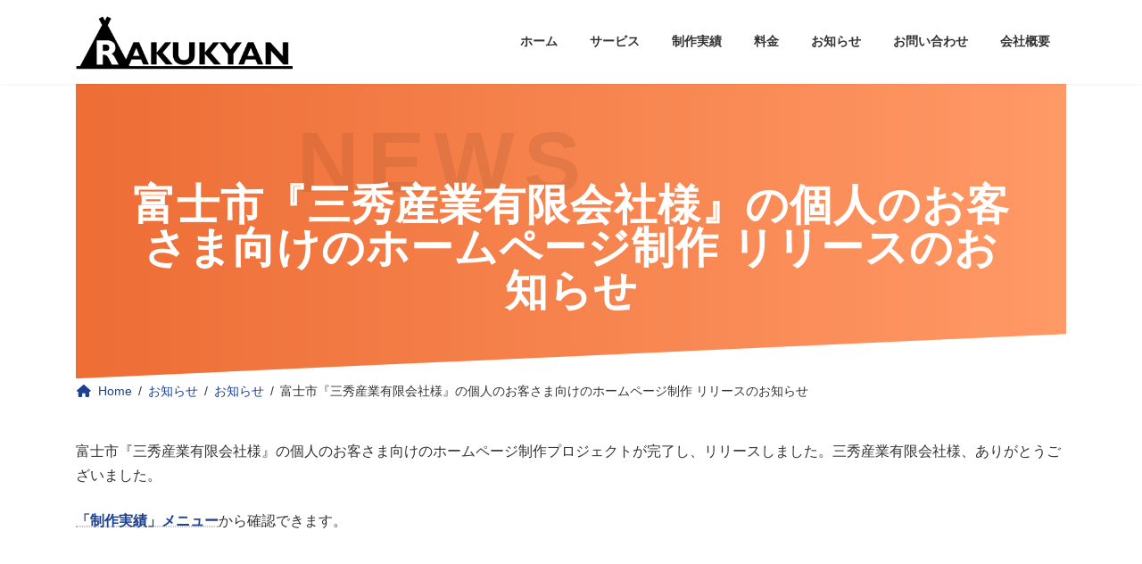

--- FILE ---
content_type: text/html; charset=UTF-8
request_url: https://www.rakukyan.com/%E5%AF%8C%E5%A3%AB%E5%B8%82%E3%80%8E%E4%B8%89%E7%A7%80%E7%94%A3%E6%A5%AD%E6%9C%89%E9%99%90%E4%BC%9A%E7%A4%BE%E6%A7%98%E3%80%8F%E3%81%AE%E5%80%8B%E4%BA%BA%E3%81%AE%E3%81%8A%E5%AE%A2%E3%81%95%E3%81%BE/
body_size: 33711
content:
<!DOCTYPE html>
<html dir="ltr" lang="ja" prefix="og: https://ogp.me/ns#">
<head>
<meta charset="utf-8">
<meta http-equiv="X-UA-Compatible" content="IE=edge">
<meta name="viewport" content="width=device-width, initial-scale=1">

<!-- Google Tag Manager -->
<script>(function(w,d,s,l,i){w[l]=w[l]||[];w[l].push({'gtm.start':
new Date().getTime(),event:'gtm.js'});var f=d.getElementsByTagName(s)[0],
j=d.createElement(s),dl=l!='dataLayer'?'&l='+l:'';j.async=true;j.src=
'https://www.googletagmanager.com/gtm.js?id='+i+dl;f.parentNode.insertBefore(j,f);
})(window,document,'script','dataLayer','GTM-N9LJWKJJ');</script>
<!-- End Google Tag Manager -->
	<!-- Google tag (gtag.js) --><script async src="https://www.googletagmanager.com/gtag/js?id=G-G5LMK3PVG1"></script><script>window.dataLayer = window.dataLayer || [];function gtag(){dataLayer.push(arguments);}gtag('js', new Date());gtag('config', 'G-G5LMK3PVG1');</script>
<title>富士市『三秀産業有限会社様』の個人のお客さま向けのホームページ制作 リリースのお知らせ - 楽キャン</title>
	<style>img:is([sizes="auto" i], [sizes^="auto," i]) { contain-intrinsic-size: 3000px 1500px }</style>
	
		<!-- All in One SEO 4.8.4.1 - aioseo.com -->
	<meta name="description" content="富士市『三秀産業有限会社様』の個人のお客さま向けのホームページ制作プロジェクトが完了し、リリースしました。三秀" />
	<meta name="robots" content="max-image-preview:large" />
	<meta name="author" content="watai"/>
	<link rel="canonical" href="https://www.rakukyan.com/%e5%af%8c%e5%a3%ab%e5%b8%82%e3%80%8e%e4%b8%89%e7%a7%80%e7%94%a3%e6%a5%ad%e6%9c%89%e9%99%90%e4%bc%9a%e7%a4%be%e6%a7%98%e3%80%8f%e3%81%ae%e5%80%8b%e4%ba%ba%e3%81%ae%e3%81%8a%e5%ae%a2%e3%81%95%e3%81%be/" />
	<meta name="generator" content="All in One SEO (AIOSEO) 4.8.4.1" />
		<meta property="og:locale" content="ja_JP" />
		<meta property="og:site_name" content="楽キャン - 静岡県のホームページ制作は「楽キャン」で！" />
		<meta property="og:type" content="article" />
		<meta property="og:title" content="富士市『三秀産業有限会社様』の個人のお客さま向けのホームページ制作 リリースのお知らせ - 楽キャン" />
		<meta property="og:description" content="富士市『三秀産業有限会社様』の個人のお客さま向けのホームページ制作プロジェクトが完了し、リリースしました。三秀" />
		<meta property="og:url" content="https://www.rakukyan.com/%e5%af%8c%e5%a3%ab%e5%b8%82%e3%80%8e%e4%b8%89%e7%a7%80%e7%94%a3%e6%a5%ad%e6%9c%89%e9%99%90%e4%bc%9a%e7%a4%be%e6%a7%98%e3%80%8f%e3%81%ae%e5%80%8b%e4%ba%ba%e3%81%ae%e3%81%8a%e5%ae%a2%e3%81%95%e3%81%be/" />
		<meta property="article:published_time" content="2023-12-01T09:38:14+00:00" />
		<meta property="article:modified_time" content="2024-09-20T08:09:03+00:00" />
		<meta name="twitter:card" content="summary_large_image" />
		<meta name="twitter:title" content="富士市『三秀産業有限会社様』の個人のお客さま向けのホームページ制作 リリースのお知らせ - 楽キャン" />
		<meta name="twitter:description" content="富士市『三秀産業有限会社様』の個人のお客さま向けのホームページ制作プロジェクトが完了し、リリースしました。三秀" />
		<script type="application/ld+json" class="aioseo-schema">
			{"@context":"https:\/\/schema.org","@graph":[{"@type":"BlogPosting","@id":"https:\/\/www.rakukyan.com\/%e5%af%8c%e5%a3%ab%e5%b8%82%e3%80%8e%e4%b8%89%e7%a7%80%e7%94%a3%e6%a5%ad%e6%9c%89%e9%99%90%e4%bc%9a%e7%a4%be%e6%a7%98%e3%80%8f%e3%81%ae%e5%80%8b%e4%ba%ba%e3%81%ae%e3%81%8a%e5%ae%a2%e3%81%95%e3%81%be\/#blogposting","name":"\u5bcc\u58eb\u5e02\u300e\u4e09\u79c0\u7523\u696d\u6709\u9650\u4f1a\u793e\u69d8\u300f\u306e\u500b\u4eba\u306e\u304a\u5ba2\u3055\u307e\u5411\u3051\u306e\u30db\u30fc\u30e0\u30da\u30fc\u30b8\u5236\u4f5c \u30ea\u30ea\u30fc\u30b9\u306e\u304a\u77e5\u3089\u305b - \u697d\u30ad\u30e3\u30f3","headline":"\u5bcc\u58eb\u5e02\u300e\u4e09\u79c0\u7523\u696d\u6709\u9650\u4f1a\u793e\u69d8\u300f\u306e\u500b\u4eba\u306e\u304a\u5ba2\u3055\u307e\u5411\u3051\u306e\u30db\u30fc\u30e0\u30da\u30fc\u30b8\u5236\u4f5c \u30ea\u30ea\u30fc\u30b9\u306e\u304a\u77e5\u3089\u305b","author":{"@id":"https:\/\/www.rakukyan.com\/author\/watai\/#author"},"publisher":{"@id":"https:\/\/www.rakukyan.com\/#organization"},"image":{"@type":"ImageObject","url":"https:\/\/www.rakukyan.com\/wp-content\/uploads\/2024\/07\/\u697d\u30ad\u30e3\u30f3_black_transparent.png","@id":"https:\/\/www.rakukyan.com\/#articleImage","width":1452,"height":359},"datePublished":"2023-12-01T18:38:14+09:00","dateModified":"2024-09-20T17:09:03+09:00","inLanguage":"ja","mainEntityOfPage":{"@id":"https:\/\/www.rakukyan.com\/%e5%af%8c%e5%a3%ab%e5%b8%82%e3%80%8e%e4%b8%89%e7%a7%80%e7%94%a3%e6%a5%ad%e6%9c%89%e9%99%90%e4%bc%9a%e7%a4%be%e6%a7%98%e3%80%8f%e3%81%ae%e5%80%8b%e4%ba%ba%e3%81%ae%e3%81%8a%e5%ae%a2%e3%81%95%e3%81%be\/#webpage"},"isPartOf":{"@id":"https:\/\/www.rakukyan.com\/%e5%af%8c%e5%a3%ab%e5%b8%82%e3%80%8e%e4%b8%89%e7%a7%80%e7%94%a3%e6%a5%ad%e6%9c%89%e9%99%90%e4%bc%9a%e7%a4%be%e6%a7%98%e3%80%8f%e3%81%ae%e5%80%8b%e4%ba%ba%e3%81%ae%e3%81%8a%e5%ae%a2%e3%81%95%e3%81%be\/#webpage"},"articleSection":"\u304a\u77e5\u3089\u305b"},{"@type":"BreadcrumbList","@id":"https:\/\/www.rakukyan.com\/%e5%af%8c%e5%a3%ab%e5%b8%82%e3%80%8e%e4%b8%89%e7%a7%80%e7%94%a3%e6%a5%ad%e6%9c%89%e9%99%90%e4%bc%9a%e7%a4%be%e6%a7%98%e3%80%8f%e3%81%ae%e5%80%8b%e4%ba%ba%e3%81%ae%e3%81%8a%e5%ae%a2%e3%81%95%e3%81%be\/#breadcrumblist","itemListElement":[{"@type":"ListItem","@id":"https:\/\/www.rakukyan.com#listItem","position":1,"name":"\u5bb6","item":"https:\/\/www.rakukyan.com","nextItem":{"@type":"ListItem","@id":"https:\/\/www.rakukyan.com\/category\/information\/#listItem","name":"\u304a\u77e5\u3089\u305b"}},{"@type":"ListItem","@id":"https:\/\/www.rakukyan.com\/category\/information\/#listItem","position":2,"name":"\u304a\u77e5\u3089\u305b","item":"https:\/\/www.rakukyan.com\/category\/information\/","nextItem":{"@type":"ListItem","@id":"https:\/\/www.rakukyan.com\/%e5%af%8c%e5%a3%ab%e5%b8%82%e3%80%8e%e4%b8%89%e7%a7%80%e7%94%a3%e6%a5%ad%e6%9c%89%e9%99%90%e4%bc%9a%e7%a4%be%e6%a7%98%e3%80%8f%e3%81%ae%e5%80%8b%e4%ba%ba%e3%81%ae%e3%81%8a%e5%ae%a2%e3%81%95%e3%81%be\/#listItem","name":"\u5bcc\u58eb\u5e02\u300e\u4e09\u79c0\u7523\u696d\u6709\u9650\u4f1a\u793e\u69d8\u300f\u306e\u500b\u4eba\u306e\u304a\u5ba2\u3055\u307e\u5411\u3051\u306e\u30db\u30fc\u30e0\u30da\u30fc\u30b8\u5236\u4f5c \u30ea\u30ea\u30fc\u30b9\u306e\u304a\u77e5\u3089\u305b"},"previousItem":{"@type":"ListItem","@id":"https:\/\/www.rakukyan.com#listItem","name":"\u5bb6"}},{"@type":"ListItem","@id":"https:\/\/www.rakukyan.com\/%e5%af%8c%e5%a3%ab%e5%b8%82%e3%80%8e%e4%b8%89%e7%a7%80%e7%94%a3%e6%a5%ad%e6%9c%89%e9%99%90%e4%bc%9a%e7%a4%be%e6%a7%98%e3%80%8f%e3%81%ae%e5%80%8b%e4%ba%ba%e3%81%ae%e3%81%8a%e5%ae%a2%e3%81%95%e3%81%be\/#listItem","position":3,"name":"\u5bcc\u58eb\u5e02\u300e\u4e09\u79c0\u7523\u696d\u6709\u9650\u4f1a\u793e\u69d8\u300f\u306e\u500b\u4eba\u306e\u304a\u5ba2\u3055\u307e\u5411\u3051\u306e\u30db\u30fc\u30e0\u30da\u30fc\u30b8\u5236\u4f5c \u30ea\u30ea\u30fc\u30b9\u306e\u304a\u77e5\u3089\u305b","previousItem":{"@type":"ListItem","@id":"https:\/\/www.rakukyan.com\/category\/information\/#listItem","name":"\u304a\u77e5\u3089\u305b"}}]},{"@type":"Organization","@id":"https:\/\/www.rakukyan.com\/#organization","name":"\u697d\u30ad\u30e3\u30f3","description":"\u9759\u5ca1\u770c\u306e\u30db\u30fc\u30e0\u30da\u30fc\u30b8\u5236\u4f5c\u306f\u300c\u697d\u30ad\u30e3\u30f3\u300d\u3067\uff01","url":"https:\/\/www.rakukyan.com\/","telephone":"+81545220025","logo":{"@type":"ImageObject","url":"https:\/\/www.rakukyan.com\/wp-content\/uploads\/2024\/07\/\u697d\u30ad\u30e3\u30f3_black_transparent.png","@id":"https:\/\/www.rakukyan.com\/%e5%af%8c%e5%a3%ab%e5%b8%82%e3%80%8e%e4%b8%89%e7%a7%80%e7%94%a3%e6%a5%ad%e6%9c%89%e9%99%90%e4%bc%9a%e7%a4%be%e6%a7%98%e3%80%8f%e3%81%ae%e5%80%8b%e4%ba%ba%e3%81%ae%e3%81%8a%e5%ae%a2%e3%81%95%e3%81%be\/#organizationLogo","width":1452,"height":359},"image":{"@id":"https:\/\/www.rakukyan.com\/%e5%af%8c%e5%a3%ab%e5%b8%82%e3%80%8e%e4%b8%89%e7%a7%80%e7%94%a3%e6%a5%ad%e6%9c%89%e9%99%90%e4%bc%9a%e7%a4%be%e6%a7%98%e3%80%8f%e3%81%ae%e5%80%8b%e4%ba%ba%e3%81%ae%e3%81%8a%e5%ae%a2%e3%81%95%e3%81%be\/#organizationLogo"}},{"@type":"Person","@id":"https:\/\/www.rakukyan.com\/author\/watai\/#author","url":"https:\/\/www.rakukyan.com\/author\/watai\/","name":"watai","image":{"@type":"ImageObject","@id":"https:\/\/www.rakukyan.com\/%e5%af%8c%e5%a3%ab%e5%b8%82%e3%80%8e%e4%b8%89%e7%a7%80%e7%94%a3%e6%a5%ad%e6%9c%89%e9%99%90%e4%bc%9a%e7%a4%be%e6%a7%98%e3%80%8f%e3%81%ae%e5%80%8b%e4%ba%ba%e3%81%ae%e3%81%8a%e5%ae%a2%e3%81%95%e3%81%be\/#authorImage","url":"https:\/\/secure.gravatar.com\/avatar\/466454faf243337682f30dc925fdfb2f61d63957eca66ba8f57e7e77c8673400?s=96&d=mm&r=g","width":96,"height":96,"caption":"watai"}},{"@type":"WebPage","@id":"https:\/\/www.rakukyan.com\/%e5%af%8c%e5%a3%ab%e5%b8%82%e3%80%8e%e4%b8%89%e7%a7%80%e7%94%a3%e6%a5%ad%e6%9c%89%e9%99%90%e4%bc%9a%e7%a4%be%e6%a7%98%e3%80%8f%e3%81%ae%e5%80%8b%e4%ba%ba%e3%81%ae%e3%81%8a%e5%ae%a2%e3%81%95%e3%81%be\/#webpage","url":"https:\/\/www.rakukyan.com\/%e5%af%8c%e5%a3%ab%e5%b8%82%e3%80%8e%e4%b8%89%e7%a7%80%e7%94%a3%e6%a5%ad%e6%9c%89%e9%99%90%e4%bc%9a%e7%a4%be%e6%a7%98%e3%80%8f%e3%81%ae%e5%80%8b%e4%ba%ba%e3%81%ae%e3%81%8a%e5%ae%a2%e3%81%95%e3%81%be\/","name":"\u5bcc\u58eb\u5e02\u300e\u4e09\u79c0\u7523\u696d\u6709\u9650\u4f1a\u793e\u69d8\u300f\u306e\u500b\u4eba\u306e\u304a\u5ba2\u3055\u307e\u5411\u3051\u306e\u30db\u30fc\u30e0\u30da\u30fc\u30b8\u5236\u4f5c \u30ea\u30ea\u30fc\u30b9\u306e\u304a\u77e5\u3089\u305b - \u697d\u30ad\u30e3\u30f3","description":"\u5bcc\u58eb\u5e02\u300e\u4e09\u79c0\u7523\u696d\u6709\u9650\u4f1a\u793e\u69d8\u300f\u306e\u500b\u4eba\u306e\u304a\u5ba2\u3055\u307e\u5411\u3051\u306e\u30db\u30fc\u30e0\u30da\u30fc\u30b8\u5236\u4f5c\u30d7\u30ed\u30b8\u30a7\u30af\u30c8\u304c\u5b8c\u4e86\u3057\u3001\u30ea\u30ea\u30fc\u30b9\u3057\u307e\u3057\u305f\u3002\u4e09\u79c0","inLanguage":"ja","isPartOf":{"@id":"https:\/\/www.rakukyan.com\/#website"},"breadcrumb":{"@id":"https:\/\/www.rakukyan.com\/%e5%af%8c%e5%a3%ab%e5%b8%82%e3%80%8e%e4%b8%89%e7%a7%80%e7%94%a3%e6%a5%ad%e6%9c%89%e9%99%90%e4%bc%9a%e7%a4%be%e6%a7%98%e3%80%8f%e3%81%ae%e5%80%8b%e4%ba%ba%e3%81%ae%e3%81%8a%e5%ae%a2%e3%81%95%e3%81%be\/#breadcrumblist"},"author":{"@id":"https:\/\/www.rakukyan.com\/author\/watai\/#author"},"creator":{"@id":"https:\/\/www.rakukyan.com\/author\/watai\/#author"},"datePublished":"2023-12-01T18:38:14+09:00","dateModified":"2024-09-20T17:09:03+09:00"},{"@type":"WebSite","@id":"https:\/\/www.rakukyan.com\/#website","url":"https:\/\/www.rakukyan.com\/","name":"\u697d\u30ad\u30e3\u30f3","description":"\u9759\u5ca1\u770c\u306e\u30db\u30fc\u30e0\u30da\u30fc\u30b8\u5236\u4f5c\u306f\u300c\u697d\u30ad\u30e3\u30f3\u300d\u3067\uff01","inLanguage":"ja","publisher":{"@id":"https:\/\/www.rakukyan.com\/#organization"}}]}
		</script>
		<!-- All in One SEO -->

<link rel='dns-prefetch' href='//cdnjs.cloudflare.com' />
<link rel='dns-prefetch' href='//ajax.googleapis.com' />
<link rel="alternate" type="application/rss+xml" title="楽キャン &raquo; フィード" href="https://www.rakukyan.com/feed/" />
<link rel="alternate" type="application/rss+xml" title="楽キャン &raquo; コメントフィード" href="https://www.rakukyan.com/comments/feed/" />
<link rel="alternate" type="application/rss+xml" title="楽キャン &raquo; 富士市『三秀産業有限会社様』の個人のお客さま向けのホームページ制作 リリースのお知らせ のコメントのフィード" href="https://www.rakukyan.com/%e5%af%8c%e5%a3%ab%e5%b8%82%e3%80%8e%e4%b8%89%e7%a7%80%e7%94%a3%e6%a5%ad%e6%9c%89%e9%99%90%e4%bc%9a%e7%a4%be%e6%a7%98%e3%80%8f%e3%81%ae%e5%80%8b%e4%ba%ba%e3%81%ae%e3%81%8a%e5%ae%a2%e3%81%95%e3%81%be/feed/" />
<meta name="description" content="富士市『三秀産業有限会社様』の個人のお客さま向けのホームページ制作プロジェクトが完了し、リリースしました。三秀産業有限会社様、ありがとうございました。「制作実績」メニューから確認できます。" /><script type="text/javascript">
/* <![CDATA[ */
window._wpemojiSettings = {"baseUrl":"https:\/\/s.w.org\/images\/core\/emoji\/16.0.1\/72x72\/","ext":".png","svgUrl":"https:\/\/s.w.org\/images\/core\/emoji\/16.0.1\/svg\/","svgExt":".svg","source":{"concatemoji":"https:\/\/www.rakukyan.com\/wp-includes\/js\/wp-emoji-release.min.js?ver=6.8.3"}};
/*! This file is auto-generated */
!function(s,n){var o,i,e;function c(e){try{var t={supportTests:e,timestamp:(new Date).valueOf()};sessionStorage.setItem(o,JSON.stringify(t))}catch(e){}}function p(e,t,n){e.clearRect(0,0,e.canvas.width,e.canvas.height),e.fillText(t,0,0);var t=new Uint32Array(e.getImageData(0,0,e.canvas.width,e.canvas.height).data),a=(e.clearRect(0,0,e.canvas.width,e.canvas.height),e.fillText(n,0,0),new Uint32Array(e.getImageData(0,0,e.canvas.width,e.canvas.height).data));return t.every(function(e,t){return e===a[t]})}function u(e,t){e.clearRect(0,0,e.canvas.width,e.canvas.height),e.fillText(t,0,0);for(var n=e.getImageData(16,16,1,1),a=0;a<n.data.length;a++)if(0!==n.data[a])return!1;return!0}function f(e,t,n,a){switch(t){case"flag":return n(e,"\ud83c\udff3\ufe0f\u200d\u26a7\ufe0f","\ud83c\udff3\ufe0f\u200b\u26a7\ufe0f")?!1:!n(e,"\ud83c\udde8\ud83c\uddf6","\ud83c\udde8\u200b\ud83c\uddf6")&&!n(e,"\ud83c\udff4\udb40\udc67\udb40\udc62\udb40\udc65\udb40\udc6e\udb40\udc67\udb40\udc7f","\ud83c\udff4\u200b\udb40\udc67\u200b\udb40\udc62\u200b\udb40\udc65\u200b\udb40\udc6e\u200b\udb40\udc67\u200b\udb40\udc7f");case"emoji":return!a(e,"\ud83e\udedf")}return!1}function g(e,t,n,a){var r="undefined"!=typeof WorkerGlobalScope&&self instanceof WorkerGlobalScope?new OffscreenCanvas(300,150):s.createElement("canvas"),o=r.getContext("2d",{willReadFrequently:!0}),i=(o.textBaseline="top",o.font="600 32px Arial",{});return e.forEach(function(e){i[e]=t(o,e,n,a)}),i}function t(e){var t=s.createElement("script");t.src=e,t.defer=!0,s.head.appendChild(t)}"undefined"!=typeof Promise&&(o="wpEmojiSettingsSupports",i=["flag","emoji"],n.supports={everything:!0,everythingExceptFlag:!0},e=new Promise(function(e){s.addEventListener("DOMContentLoaded",e,{once:!0})}),new Promise(function(t){var n=function(){try{var e=JSON.parse(sessionStorage.getItem(o));if("object"==typeof e&&"number"==typeof e.timestamp&&(new Date).valueOf()<e.timestamp+604800&&"object"==typeof e.supportTests)return e.supportTests}catch(e){}return null}();if(!n){if("undefined"!=typeof Worker&&"undefined"!=typeof OffscreenCanvas&&"undefined"!=typeof URL&&URL.createObjectURL&&"undefined"!=typeof Blob)try{var e="postMessage("+g.toString()+"("+[JSON.stringify(i),f.toString(),p.toString(),u.toString()].join(",")+"));",a=new Blob([e],{type:"text/javascript"}),r=new Worker(URL.createObjectURL(a),{name:"wpTestEmojiSupports"});return void(r.onmessage=function(e){c(n=e.data),r.terminate(),t(n)})}catch(e){}c(n=g(i,f,p,u))}t(n)}).then(function(e){for(var t in e)n.supports[t]=e[t],n.supports.everything=n.supports.everything&&n.supports[t],"flag"!==t&&(n.supports.everythingExceptFlag=n.supports.everythingExceptFlag&&n.supports[t]);n.supports.everythingExceptFlag=n.supports.everythingExceptFlag&&!n.supports.flag,n.DOMReady=!1,n.readyCallback=function(){n.DOMReady=!0}}).then(function(){return e}).then(function(){var e;n.supports.everything||(n.readyCallback(),(e=n.source||{}).concatemoji?t(e.concatemoji):e.wpemoji&&e.twemoji&&(t(e.twemoji),t(e.wpemoji)))}))}((window,document),window._wpemojiSettings);
/* ]]> */
</script>
<link rel='stylesheet' id='vkExUnit_common_style-css' href='https://www.rakukyan.com/wp-content/plugins/vk-all-in-one-expansion-unit/assets/css/vkExUnit_style.css?ver=9.110.0.1' type='text/css' media='all' />
<style id='vkExUnit_common_style-inline-css' type='text/css'>
:root {--ver_page_top_button_url:url(https://www.rakukyan.com/wp-content/plugins/vk-all-in-one-expansion-unit/assets/images/to-top-btn-icon.svg);}@font-face {font-weight: normal;font-style: normal;font-family: "vk_sns";src: url("https://www.rakukyan.com/wp-content/plugins/vk-all-in-one-expansion-unit/inc/sns/icons/fonts/vk_sns.eot?-bq20cj");src: url("https://www.rakukyan.com/wp-content/plugins/vk-all-in-one-expansion-unit/inc/sns/icons/fonts/vk_sns.eot?#iefix-bq20cj") format("embedded-opentype"),url("https://www.rakukyan.com/wp-content/plugins/vk-all-in-one-expansion-unit/inc/sns/icons/fonts/vk_sns.woff?-bq20cj") format("woff"),url("https://www.rakukyan.com/wp-content/plugins/vk-all-in-one-expansion-unit/inc/sns/icons/fonts/vk_sns.ttf?-bq20cj") format("truetype"),url("https://www.rakukyan.com/wp-content/plugins/vk-all-in-one-expansion-unit/inc/sns/icons/fonts/vk_sns.svg?-bq20cj#vk_sns") format("svg");}
.veu_promotion-alert__content--text {border: 1px solid rgba(0,0,0,0.125);padding: 0.5em 1em;border-radius: var(--vk-size-radius);margin-bottom: var(--vk-margin-block-bottom);font-size: 0.875rem;}/* Alert Content部分に段落タグを入れた場合に最後の段落の余白を0にする */.veu_promotion-alert__content--text p:last-of-type{margin-bottom:0;margin-top: 0;}
</style>
<link rel='stylesheet' id='vk-header-top-css' href='https://www.rakukyan.com/wp-content/plugins/lightning-g3-pro-unit/inc/header-top/package/css/header-top.css?ver=0.1.1' type='text/css' media='all' />
<style id='wp-emoji-styles-inline-css' type='text/css'>

	img.wp-smiley, img.emoji {
		display: inline !important;
		border: none !important;
		box-shadow: none !important;
		height: 1em !important;
		width: 1em !important;
		margin: 0 0.07em !important;
		vertical-align: -0.1em !important;
		background: none !important;
		padding: 0 !important;
	}
</style>
<link rel='stylesheet' id='wp-block-library-css' href='https://www.rakukyan.com/wp-includes/css/dist/block-library/style.min.css?ver=6.8.3' type='text/css' media='all' />
<style id='wp-block-library-inline-css' type='text/css'>
.wp-block-group:is(.alignfull,.alignwide).vk-bg-offset>.vk_outer>div>.vk_outer_container,.wp-block-group:is(.alignfull,.alignwide).vk-bg-offset>div[class*=__inner-container]{max-width:calc(var(--vk-width-container) - var(--vk-width-container-padding)*4)}@media(min-width: 992px){.wp-block-group:is(.alignfull,.alignwide).vk-bg-offset>.vk_outer>div>.vk_outer_container,.wp-block-group:is(.alignfull,.alignwide).vk-bg-offset>div[class*=__inner-container]{max-width:calc(var(--vk-width-container) - var(--vk-width-container-padding)*2)}}.vk-bg-offset{position:relative}.vk-bg-offset>.wp-block-group__inner-container>div:where(:not(.wp-block-group__inner-container)),.vk-bg-offset>.wp-block-group__inner-container>p,.vk-bg-offset>.wp-block-group__inner-container>figure,.vk-bg-offset>div:where(:not(.wp-block-group__inner-container)),.vk-bg-offset>p,.vk-bg-offset>figure{position:relative;z-index:1}:is(.wp-block-cover,.vk_outer).vk-bg-offset-bg{position:absolute !important;height:100%;top:0;right:0;bottom:0;left:0}:is(.wp-block-cover,.vk_outer).vk-bg-offset-bg,.alignfull>:is(.wp-block-cover,.vk_outer).vk-bg-offset-bg{width:calc(100vw - var(--vk-width-bg-offset));max-width:calc(100vw - var(--vk-width-bg-offset))}:is(.wp-block-cover,.vk_outer).vk-bg-offset-bg.vk-bg-offset-bg--left{margin-left:var(--vk-width-bg-offset)}:is(.wp-block-cover,.vk_outer).vk-bg-offset-bg.vk-bg-offset-bg--right{margin-right:var(--vk-width-bg-offset)}@media(max-width: 575.98px){:is(.wp-block-cover,.vk_outer).vk-bg-offset-bg.vk-bg-offset-bg--no-offset-mobile{--vk-width-bg-offset:0}}@media(max-width: 991.98px){:is(.wp-block-cover,.vk_outer).vk-bg-offset-bg.vk-bg-offset-bg--no-offset-tablet{--vk-width-bg-offset:0}}.vk-bg-offset-bg--45{--vk-width-bg-offset:45vw}.vk-bg-offset-bg--40{--vk-width-bg-offset:40vw}.vk-bg-offset-bg--35{--vk-width-bg-offset:35vw}.vk-bg-offset-bg--30{--vk-width-bg-offset:30vw}.vk-bg-offset-bg--25{--vk-width-bg-offset:25vw}.vk-bg-offset-bg--20{--vk-width-bg-offset:20vw}.vk-bg-offset-bg--15{--vk-width-bg-offset:15vw}.vk-bg-offset-bg--10{--vk-width-bg-offset:10vw}.vk-bg-offset-bg--5{--vk-width-bg-offset:5vw}.vk-top-offset{z-index:1;position:relative}.vk-top-offset--lg{margin:-14rem auto 0}.vk-top-offset--md{margin:-7rem auto 0}.vk-top-offset--sm{margin:-3.5rem auto 0}.vk-block-top-over-lg{margin:-14rem auto 0;z-index:1;position:relative}.wp-block-group[class*=wp-container-]>.vk-block-top-over-lg{margin-block-start:-15.5rem}body .container .is-layout-flow.wp-block-group>.vk-block-top-over-lg{margin-block-start:-14rem}.vk-block-top-over-md{margin:-7rem auto 0;z-index:1;position:relative}.vk-block-top-over-sm{margin:-3.5rem auto 0;z-index:1;position:relative}.wp-block-group[class*=wp-container-]>.vk-block-top-over-lg{margin-block-start:-14rem}body .container .is-layout-flow.wp-block-group>.vk-block-top-over-lg{margin-block-start:-14rem}
.vk-cols--reverse{flex-direction:row-reverse}.vk-cols--hasbtn{margin-bottom:0}.vk-cols--hasbtn>.row>.vk_gridColumn_item,.vk-cols--hasbtn>.wp-block-column{position:relative;padding-bottom:3em}.vk-cols--hasbtn>.row>.vk_gridColumn_item>.wp-block-buttons,.vk-cols--hasbtn>.row>.vk_gridColumn_item>.vk_button,.vk-cols--hasbtn>.wp-block-column>.wp-block-buttons,.vk-cols--hasbtn>.wp-block-column>.vk_button{position:absolute;bottom:0;width:100%}.vk-cols--fit.wp-block-columns{gap:0}.vk-cols--fit.wp-block-columns,.vk-cols--fit.wp-block-columns:not(.is-not-stacked-on-mobile){margin-top:0;margin-bottom:0;justify-content:space-between}.vk-cols--fit.wp-block-columns>.wp-block-column *:last-child,.vk-cols--fit.wp-block-columns:not(.is-not-stacked-on-mobile)>.wp-block-column *:last-child{margin-bottom:0}.vk-cols--fit.wp-block-columns>.wp-block-column>.wp-block-cover,.vk-cols--fit.wp-block-columns:not(.is-not-stacked-on-mobile)>.wp-block-column>.wp-block-cover{margin-top:0}.vk-cols--fit.wp-block-columns.has-background,.vk-cols--fit.wp-block-columns:not(.is-not-stacked-on-mobile).has-background{padding:0}@media(max-width: 599px){.vk-cols--fit.wp-block-columns:not(.has-background)>.wp-block-column:not(.has-background),.vk-cols--fit.wp-block-columns:not(.is-not-stacked-on-mobile):not(.has-background)>.wp-block-column:not(.has-background){padding-left:0 !important;padding-right:0 !important}}@media(min-width: 782px){.vk-cols--fit.wp-block-columns .block-editor-block-list__block.wp-block-column:not(:first-child),.vk-cols--fit.wp-block-columns>.wp-block-column:not(:first-child),.vk-cols--fit.wp-block-columns:not(.is-not-stacked-on-mobile) .block-editor-block-list__block.wp-block-column:not(:first-child),.vk-cols--fit.wp-block-columns:not(.is-not-stacked-on-mobile)>.wp-block-column:not(:first-child){margin-left:0}}@media(min-width: 600px)and (max-width: 781px){.vk-cols--fit.wp-block-columns .wp-block-column:nth-child(2n),.vk-cols--fit.wp-block-columns:not(.is-not-stacked-on-mobile) .wp-block-column:nth-child(2n){margin-left:0}.vk-cols--fit.wp-block-columns .wp-block-column:not(:only-child),.vk-cols--fit.wp-block-columns:not(.is-not-stacked-on-mobile) .wp-block-column:not(:only-child){flex-basis:50% !important}}.vk-cols--fit--gap1.wp-block-columns{gap:1px}@media(min-width: 600px)and (max-width: 781px){.vk-cols--fit--gap1.wp-block-columns .wp-block-column:not(:only-child){flex-basis:calc(50% - 1px) !important}}.vk-cols--fit.vk-cols--grid>.block-editor-block-list__block,.vk-cols--fit.vk-cols--grid>.wp-block-column,.vk-cols--fit.vk-cols--grid:not(.is-not-stacked-on-mobile)>.block-editor-block-list__block,.vk-cols--fit.vk-cols--grid:not(.is-not-stacked-on-mobile)>.wp-block-column{flex-basis:50%;box-sizing:border-box}@media(max-width: 599px){.vk-cols--fit.vk-cols--grid.vk-cols--grid--alignfull>.wp-block-column:nth-child(2)>.wp-block-cover,.vk-cols--fit.vk-cols--grid.vk-cols--grid--alignfull>.wp-block-column:nth-child(2)>.vk_outer,.vk-cols--fit.vk-cols--grid:not(.is-not-stacked-on-mobile).vk-cols--grid--alignfull>.wp-block-column:nth-child(2)>.wp-block-cover,.vk-cols--fit.vk-cols--grid:not(.is-not-stacked-on-mobile).vk-cols--grid--alignfull>.wp-block-column:nth-child(2)>.vk_outer{width:100vw;margin-right:calc((100% - 100vw)/2);margin-left:calc((100% - 100vw)/2)}}@media(min-width: 600px){.vk-cols--fit.vk-cols--grid.vk-cols--grid--alignfull>.wp-block-column:nth-child(2)>.wp-block-cover,.vk-cols--fit.vk-cols--grid.vk-cols--grid--alignfull>.wp-block-column:nth-child(2)>.vk_outer,.vk-cols--fit.vk-cols--grid:not(.is-not-stacked-on-mobile).vk-cols--grid--alignfull>.wp-block-column:nth-child(2)>.wp-block-cover,.vk-cols--fit.vk-cols--grid:not(.is-not-stacked-on-mobile).vk-cols--grid--alignfull>.wp-block-column:nth-child(2)>.vk_outer{margin-right:calc(100% - 50vw);width:50vw}}@media(min-width: 600px){.vk-cols--fit.vk-cols--grid.vk-cols--grid--alignfull.vk-cols--reverse>.wp-block-column,.vk-cols--fit.vk-cols--grid:not(.is-not-stacked-on-mobile).vk-cols--grid--alignfull.vk-cols--reverse>.wp-block-column{margin-left:0;margin-right:0}.vk-cols--fit.vk-cols--grid.vk-cols--grid--alignfull.vk-cols--reverse>.wp-block-column:nth-child(2)>.wp-block-cover,.vk-cols--fit.vk-cols--grid.vk-cols--grid--alignfull.vk-cols--reverse>.wp-block-column:nth-child(2)>.vk_outer,.vk-cols--fit.vk-cols--grid:not(.is-not-stacked-on-mobile).vk-cols--grid--alignfull.vk-cols--reverse>.wp-block-column:nth-child(2)>.wp-block-cover,.vk-cols--fit.vk-cols--grid:not(.is-not-stacked-on-mobile).vk-cols--grid--alignfull.vk-cols--reverse>.wp-block-column:nth-child(2)>.vk_outer{margin-left:calc(100% - 50vw)}}.vk-cols--menu h2,.vk-cols--menu h3,.vk-cols--menu h4,.vk-cols--menu h5{margin-bottom:.2em;text-shadow:#000 0 0 10px}.vk-cols--menu h2:first-child,.vk-cols--menu h3:first-child,.vk-cols--menu h4:first-child,.vk-cols--menu h5:first-child{margin-top:0}.vk-cols--menu p{margin-bottom:1rem;text-shadow:#000 0 0 10px}.vk-cols--menu .wp-block-cover__inner-container:last-child{margin-bottom:0}.vk-cols--fitbnrs .wp-block-column .wp-block-cover:hover img{filter:unset}.vk-cols--fitbnrs .wp-block-column .wp-block-cover:hover{background-color:unset}.vk-cols--fitbnrs .wp-block-column .wp-block-cover:hover .wp-block-cover__image-background{filter:unset !important}.vk-cols--fitbnrs .wp-block-cover .wp-block-cover__inner-container{position:absolute;height:100%;width:100%}.vk-cols--fitbnrs .vk_button{height:100%;margin:0}.vk-cols--fitbnrs .vk_button .vk_button_btn,.vk-cols--fitbnrs .vk_button .btn{height:100%;width:100%;border:none;box-shadow:none;background-color:unset !important;transition:unset}.vk-cols--fitbnrs .vk_button .vk_button_btn:hover,.vk-cols--fitbnrs .vk_button .btn:hover{transition:unset}.vk-cols--fitbnrs .vk_button .vk_button_btn:after,.vk-cols--fitbnrs .vk_button .btn:after{border:none}.vk-cols--fitbnrs .vk_button .vk_button_link_txt{width:100%;position:absolute;top:50%;left:50%;transform:translateY(-50%) translateX(-50%);font-size:2rem;text-shadow:#000 0 0 10px}.vk-cols--fitbnrs .vk_button .vk_button_link_subCaption{width:100%;position:absolute;top:calc(50% + 2.2em);left:50%;transform:translateY(-50%) translateX(-50%);text-shadow:#000 0 0 10px}@media(min-width: 992px){.vk-cols--media.wp-block-columns{gap:3rem}}.vk-fit-map figure{margin-bottom:0}.vk-fit-map iframe{position:relative;margin-bottom:0;display:block;max-height:400px;width:100vw}.vk-fit-map:is(.alignfull,.alignwide) div{max-width:100%}.vk-table--th--width25 :where(tr>*:first-child){width:25%}.vk-table--th--width30 :where(tr>*:first-child){width:30%}.vk-table--th--width35 :where(tr>*:first-child){width:35%}.vk-table--th--width40 :where(tr>*:first-child){width:40%}.vk-table--th--bg-bright :where(tr>*:first-child){background-color:var(--wp--preset--color--bg-secondary, rgba(0, 0, 0, 0.05))}@media(max-width: 599px){.vk-table--mobile-block :is(th,td){width:100%;display:block}.vk-table--mobile-block.wp-block-table table :is(th,td){border-top:none}}.vk-table--width--th25 :where(tr>*:first-child){width:25%}.vk-table--width--th30 :where(tr>*:first-child){width:30%}.vk-table--width--th35 :where(tr>*:first-child){width:35%}.vk-table--width--th40 :where(tr>*:first-child){width:40%}.no-margin{margin:0}@media(max-width: 599px){.wp-block-image.vk-aligncenter--mobile>.alignright{float:none;margin-left:auto;margin-right:auto}.vk-no-padding-horizontal--mobile{padding-left:0 !important;padding-right:0 !important}}
/* VK Color Palettes */:root{ --wp--preset--color--vk-color-primary:#1d4190}/* --vk-color-primary is deprecated. */:root{ --vk-color-primary: var(--wp--preset--color--vk-color-primary);}:root{ --wp--preset--color--vk-color-primary-dark:#173473}/* --vk-color-primary-dark is deprecated. */:root{ --vk-color-primary-dark: var(--wp--preset--color--vk-color-primary-dark);}:root{ --wp--preset--color--vk-color-primary-vivid:#20489e}/* --vk-color-primary-vivid is deprecated. */:root{ --vk-color-primary-vivid: var(--wp--preset--color--vk-color-primary-vivid);}
</style>
<link rel='stylesheet' id='flatpickr-css' href='https://www.rakukyan.com/wp-content/plugins/vk-filter-search-pro/library/flatpickr/flatpickr.min.css?ver=4.6.9' type='text/css' media='all' />
<link rel='stylesheet' id='vk-filter-search-pro-style-css' href='https://www.rakukyan.com/wp-content/plugins/vk-filter-search-pro/inc/filter-search-pro/package/build/style.css?ver=2.15.1.0' type='text/css' media='all' />
<link rel='stylesheet' id='vk-filter-search-style-css' href='https://www.rakukyan.com/wp-content/plugins/vk-filter-search-pro/inc/filter-search/package/build/style.css?ver=2.15.1.0' type='text/css' media='all' />
<style id='global-styles-inline-css' type='text/css'>
:root{--wp--preset--aspect-ratio--square: 1;--wp--preset--aspect-ratio--4-3: 4/3;--wp--preset--aspect-ratio--3-4: 3/4;--wp--preset--aspect-ratio--3-2: 3/2;--wp--preset--aspect-ratio--2-3: 2/3;--wp--preset--aspect-ratio--16-9: 16/9;--wp--preset--aspect-ratio--9-16: 9/16;--wp--preset--color--black: #000000;--wp--preset--color--cyan-bluish-gray: #abb8c3;--wp--preset--color--white: #ffffff;--wp--preset--color--pale-pink: #f78da7;--wp--preset--color--vivid-red: #cf2e2e;--wp--preset--color--luminous-vivid-orange: #ff6900;--wp--preset--color--luminous-vivid-amber: #fcb900;--wp--preset--color--light-green-cyan: #7bdcb5;--wp--preset--color--vivid-green-cyan: #00d084;--wp--preset--color--pale-cyan-blue: #8ed1fc;--wp--preset--color--vivid-cyan-blue: #0693e3;--wp--preset--color--vivid-purple: #9b51e0;--wp--preset--color--vk-color-primary: #1d4190;--wp--preset--color--vk-color-primary-dark: #173473;--wp--preset--color--vk-color-primary-vivid: #20489e;--wp--preset--gradient--vivid-cyan-blue-to-vivid-purple: linear-gradient(135deg,rgba(6,147,227,1) 0%,rgb(155,81,224) 100%);--wp--preset--gradient--light-green-cyan-to-vivid-green-cyan: linear-gradient(135deg,rgb(122,220,180) 0%,rgb(0,208,130) 100%);--wp--preset--gradient--luminous-vivid-amber-to-luminous-vivid-orange: linear-gradient(135deg,rgba(252,185,0,1) 0%,rgba(255,105,0,1) 100%);--wp--preset--gradient--luminous-vivid-orange-to-vivid-red: linear-gradient(135deg,rgba(255,105,0,1) 0%,rgb(207,46,46) 100%);--wp--preset--gradient--very-light-gray-to-cyan-bluish-gray: linear-gradient(135deg,rgb(238,238,238) 0%,rgb(169,184,195) 100%);--wp--preset--gradient--cool-to-warm-spectrum: linear-gradient(135deg,rgb(74,234,220) 0%,rgb(151,120,209) 20%,rgb(207,42,186) 40%,rgb(238,44,130) 60%,rgb(251,105,98) 80%,rgb(254,248,76) 100%);--wp--preset--gradient--blush-light-purple: linear-gradient(135deg,rgb(255,206,236) 0%,rgb(152,150,240) 100%);--wp--preset--gradient--blush-bordeaux: linear-gradient(135deg,rgb(254,205,165) 0%,rgb(254,45,45) 50%,rgb(107,0,62) 100%);--wp--preset--gradient--luminous-dusk: linear-gradient(135deg,rgb(255,203,112) 0%,rgb(199,81,192) 50%,rgb(65,88,208) 100%);--wp--preset--gradient--pale-ocean: linear-gradient(135deg,rgb(255,245,203) 0%,rgb(182,227,212) 50%,rgb(51,167,181) 100%);--wp--preset--gradient--electric-grass: linear-gradient(135deg,rgb(202,248,128) 0%,rgb(113,206,126) 100%);--wp--preset--gradient--midnight: linear-gradient(135deg,rgb(2,3,129) 0%,rgb(40,116,252) 100%);--wp--preset--gradient--vivid-green-cyan-to-vivid-cyan-blue: linear-gradient(135deg,rgba(0,208,132,1) 0%,rgba(6,147,227,1) 100%);--wp--preset--font-size--small: 0.875rem;--wp--preset--font-size--medium: 20px;--wp--preset--font-size--large: 1.5rem;--wp--preset--font-size--x-large: 42px;--wp--preset--font-size--regular: 1rem;--wp--preset--font-size--huge: 2.25rem;--wp--preset--spacing--20: 0.44rem;--wp--preset--spacing--30: var(--vk-margin-xs, 0.75rem);--wp--preset--spacing--40: var(--vk-margin-sm, 1.5rem);--wp--preset--spacing--50: var(--vk-margin-md, 2.4rem);--wp--preset--spacing--60: var(--vk-margin-lg, 4rem);--wp--preset--spacing--70: var(--vk-margin-xl, 6rem);--wp--preset--spacing--80: 5.06rem;--wp--preset--shadow--natural: 6px 6px 9px rgba(0, 0, 0, 0.2);--wp--preset--shadow--deep: 12px 12px 50px rgba(0, 0, 0, 0.4);--wp--preset--shadow--sharp: 6px 6px 0px rgba(0, 0, 0, 0.2);--wp--preset--shadow--outlined: 6px 6px 0px -3px rgba(255, 255, 255, 1), 6px 6px rgba(0, 0, 0, 1);--wp--preset--shadow--crisp: 6px 6px 0px rgba(0, 0, 0, 1);}:root { --wp--style--global--content-size: calc( var(--vk-width-container) - var(--vk-width-container-padding) * 2 );--wp--style--global--wide-size: calc( var(--vk-width-container) - var(--vk-width-container-padding) * 2 + ( 100vw - ( var(--vk-width-container) - var(--vk-width-container-padding) * 2 ) ) / 2 ); }:where(body) { margin: 0; }.wp-site-blocks > .alignleft { float: left; margin-right: 2em; }.wp-site-blocks > .alignright { float: right; margin-left: 2em; }.wp-site-blocks > .aligncenter { justify-content: center; margin-left: auto; margin-right: auto; }:where(.wp-site-blocks) > * { margin-block-start: 24px; margin-block-end: 0; }:where(.wp-site-blocks) > :first-child { margin-block-start: 0; }:where(.wp-site-blocks) > :last-child { margin-block-end: 0; }:root { --wp--style--block-gap: 24px; }:root :where(.is-layout-flow) > :first-child{margin-block-start: 0;}:root :where(.is-layout-flow) > :last-child{margin-block-end: 0;}:root :where(.is-layout-flow) > *{margin-block-start: 24px;margin-block-end: 0;}:root :where(.is-layout-constrained) > :first-child{margin-block-start: 0;}:root :where(.is-layout-constrained) > :last-child{margin-block-end: 0;}:root :where(.is-layout-constrained) > *{margin-block-start: 24px;margin-block-end: 0;}:root :where(.is-layout-flex){gap: 24px;}:root :where(.is-layout-grid){gap: 24px;}.is-layout-flow > .alignleft{float: left;margin-inline-start: 0;margin-inline-end: 2em;}.is-layout-flow > .alignright{float: right;margin-inline-start: 2em;margin-inline-end: 0;}.is-layout-flow > .aligncenter{margin-left: auto !important;margin-right: auto !important;}.is-layout-constrained > .alignleft{float: left;margin-inline-start: 0;margin-inline-end: 2em;}.is-layout-constrained > .alignright{float: right;margin-inline-start: 2em;margin-inline-end: 0;}.is-layout-constrained > .aligncenter{margin-left: auto !important;margin-right: auto !important;}.is-layout-constrained > :where(:not(.alignleft):not(.alignright):not(.alignfull)){max-width: var(--wp--style--global--content-size);margin-left: auto !important;margin-right: auto !important;}.is-layout-constrained > .alignwide{max-width: var(--wp--style--global--wide-size);}body .is-layout-flex{display: flex;}.is-layout-flex{flex-wrap: wrap;align-items: center;}.is-layout-flex > :is(*, div){margin: 0;}body .is-layout-grid{display: grid;}.is-layout-grid > :is(*, div){margin: 0;}body{padding-top: 0px;padding-right: 0px;padding-bottom: 0px;padding-left: 0px;}a:where(:not(.wp-element-button)){text-decoration: underline;}:root :where(.wp-element-button, .wp-block-button__link){background-color: #32373c;border-width: 0;color: #fff;font-family: inherit;font-size: inherit;line-height: inherit;padding: calc(0.667em + 2px) calc(1.333em + 2px);text-decoration: none;}.has-black-color{color: var(--wp--preset--color--black) !important;}.has-cyan-bluish-gray-color{color: var(--wp--preset--color--cyan-bluish-gray) !important;}.has-white-color{color: var(--wp--preset--color--white) !important;}.has-pale-pink-color{color: var(--wp--preset--color--pale-pink) !important;}.has-vivid-red-color{color: var(--wp--preset--color--vivid-red) !important;}.has-luminous-vivid-orange-color{color: var(--wp--preset--color--luminous-vivid-orange) !important;}.has-luminous-vivid-amber-color{color: var(--wp--preset--color--luminous-vivid-amber) !important;}.has-light-green-cyan-color{color: var(--wp--preset--color--light-green-cyan) !important;}.has-vivid-green-cyan-color{color: var(--wp--preset--color--vivid-green-cyan) !important;}.has-pale-cyan-blue-color{color: var(--wp--preset--color--pale-cyan-blue) !important;}.has-vivid-cyan-blue-color{color: var(--wp--preset--color--vivid-cyan-blue) !important;}.has-vivid-purple-color{color: var(--wp--preset--color--vivid-purple) !important;}.has-vk-color-primary-color{color: var(--wp--preset--color--vk-color-primary) !important;}.has-vk-color-primary-dark-color{color: var(--wp--preset--color--vk-color-primary-dark) !important;}.has-vk-color-primary-vivid-color{color: var(--wp--preset--color--vk-color-primary-vivid) !important;}.has-black-background-color{background-color: var(--wp--preset--color--black) !important;}.has-cyan-bluish-gray-background-color{background-color: var(--wp--preset--color--cyan-bluish-gray) !important;}.has-white-background-color{background-color: var(--wp--preset--color--white) !important;}.has-pale-pink-background-color{background-color: var(--wp--preset--color--pale-pink) !important;}.has-vivid-red-background-color{background-color: var(--wp--preset--color--vivid-red) !important;}.has-luminous-vivid-orange-background-color{background-color: var(--wp--preset--color--luminous-vivid-orange) !important;}.has-luminous-vivid-amber-background-color{background-color: var(--wp--preset--color--luminous-vivid-amber) !important;}.has-light-green-cyan-background-color{background-color: var(--wp--preset--color--light-green-cyan) !important;}.has-vivid-green-cyan-background-color{background-color: var(--wp--preset--color--vivid-green-cyan) !important;}.has-pale-cyan-blue-background-color{background-color: var(--wp--preset--color--pale-cyan-blue) !important;}.has-vivid-cyan-blue-background-color{background-color: var(--wp--preset--color--vivid-cyan-blue) !important;}.has-vivid-purple-background-color{background-color: var(--wp--preset--color--vivid-purple) !important;}.has-vk-color-primary-background-color{background-color: var(--wp--preset--color--vk-color-primary) !important;}.has-vk-color-primary-dark-background-color{background-color: var(--wp--preset--color--vk-color-primary-dark) !important;}.has-vk-color-primary-vivid-background-color{background-color: var(--wp--preset--color--vk-color-primary-vivid) !important;}.has-black-border-color{border-color: var(--wp--preset--color--black) !important;}.has-cyan-bluish-gray-border-color{border-color: var(--wp--preset--color--cyan-bluish-gray) !important;}.has-white-border-color{border-color: var(--wp--preset--color--white) !important;}.has-pale-pink-border-color{border-color: var(--wp--preset--color--pale-pink) !important;}.has-vivid-red-border-color{border-color: var(--wp--preset--color--vivid-red) !important;}.has-luminous-vivid-orange-border-color{border-color: var(--wp--preset--color--luminous-vivid-orange) !important;}.has-luminous-vivid-amber-border-color{border-color: var(--wp--preset--color--luminous-vivid-amber) !important;}.has-light-green-cyan-border-color{border-color: var(--wp--preset--color--light-green-cyan) !important;}.has-vivid-green-cyan-border-color{border-color: var(--wp--preset--color--vivid-green-cyan) !important;}.has-pale-cyan-blue-border-color{border-color: var(--wp--preset--color--pale-cyan-blue) !important;}.has-vivid-cyan-blue-border-color{border-color: var(--wp--preset--color--vivid-cyan-blue) !important;}.has-vivid-purple-border-color{border-color: var(--wp--preset--color--vivid-purple) !important;}.has-vk-color-primary-border-color{border-color: var(--wp--preset--color--vk-color-primary) !important;}.has-vk-color-primary-dark-border-color{border-color: var(--wp--preset--color--vk-color-primary-dark) !important;}.has-vk-color-primary-vivid-border-color{border-color: var(--wp--preset--color--vk-color-primary-vivid) !important;}.has-vivid-cyan-blue-to-vivid-purple-gradient-background{background: var(--wp--preset--gradient--vivid-cyan-blue-to-vivid-purple) !important;}.has-light-green-cyan-to-vivid-green-cyan-gradient-background{background: var(--wp--preset--gradient--light-green-cyan-to-vivid-green-cyan) !important;}.has-luminous-vivid-amber-to-luminous-vivid-orange-gradient-background{background: var(--wp--preset--gradient--luminous-vivid-amber-to-luminous-vivid-orange) !important;}.has-luminous-vivid-orange-to-vivid-red-gradient-background{background: var(--wp--preset--gradient--luminous-vivid-orange-to-vivid-red) !important;}.has-very-light-gray-to-cyan-bluish-gray-gradient-background{background: var(--wp--preset--gradient--very-light-gray-to-cyan-bluish-gray) !important;}.has-cool-to-warm-spectrum-gradient-background{background: var(--wp--preset--gradient--cool-to-warm-spectrum) !important;}.has-blush-light-purple-gradient-background{background: var(--wp--preset--gradient--blush-light-purple) !important;}.has-blush-bordeaux-gradient-background{background: var(--wp--preset--gradient--blush-bordeaux) !important;}.has-luminous-dusk-gradient-background{background: var(--wp--preset--gradient--luminous-dusk) !important;}.has-pale-ocean-gradient-background{background: var(--wp--preset--gradient--pale-ocean) !important;}.has-electric-grass-gradient-background{background: var(--wp--preset--gradient--electric-grass) !important;}.has-midnight-gradient-background{background: var(--wp--preset--gradient--midnight) !important;}.has-vivid-green-cyan-to-vivid-cyan-blue-gradient-background{background: var(--wp--preset--gradient--vivid-green-cyan-to-vivid-cyan-blue) !important;}.has-small-font-size{font-size: var(--wp--preset--font-size--small) !important;}.has-medium-font-size{font-size: var(--wp--preset--font-size--medium) !important;}.has-large-font-size{font-size: var(--wp--preset--font-size--large) !important;}.has-x-large-font-size{font-size: var(--wp--preset--font-size--x-large) !important;}.has-regular-font-size{font-size: var(--wp--preset--font-size--regular) !important;}.has-huge-font-size{font-size: var(--wp--preset--font-size--huge) !important;}
:root :where(.wp-block-pullquote){font-size: 1.5em;line-height: 1.6;}
</style>
<link rel='stylesheet' id='contact-form-7-css' href='https://www.rakukyan.com/wp-content/plugins/contact-form-7/includes/css/styles.css?ver=6.1' type='text/css' media='all' />
<link rel='stylesheet' id='walcf7-datepicker-css-css' href='https://www.rakukyan.com/wp-content/plugins/date-time-picker-for-contact-form-7/assets/css/jquery.datetimepicker.min.css?ver=1.0.0' type='text/css' media='all' />
<link rel='stylesheet' id='flexible-table-block-css' href='https://www.rakukyan.com/wp-content/plugins/flexible-table-block/build/style-index.css?ver=1744759672' type='text/css' media='all' />
<style id='flexible-table-block-inline-css' type='text/css'>
.wp-block-flexible-table-block-table.wp-block-flexible-table-block-table>table{width:100%;max-width:100%;border-collapse:collapse;}.wp-block-flexible-table-block-table.wp-block-flexible-table-block-table.is-style-stripes tbody tr:nth-child(odd) th{background-color:#f0f0f1;}.wp-block-flexible-table-block-table.wp-block-flexible-table-block-table.is-style-stripes tbody tr:nth-child(odd) td{background-color:#f0f0f1;}.wp-block-flexible-table-block-table.wp-block-flexible-table-block-table.is-style-stripes tbody tr:nth-child(even) th{background-color:#ffffff;}.wp-block-flexible-table-block-table.wp-block-flexible-table-block-table.is-style-stripes tbody tr:nth-child(even) td{background-color:#ffffff;}.wp-block-flexible-table-block-table.wp-block-flexible-table-block-table>table tr th,.wp-block-flexible-table-block-table.wp-block-flexible-table-block-table>table tr td{padding:0.5em;border-width:3px;border-style:solid;border-color:#ffffff;text-align:left;vertical-align:middle;}.wp-block-flexible-table-block-table.wp-block-flexible-table-block-table>table tr th{background-color:#f0f0f1;}.wp-block-flexible-table-block-table.wp-block-flexible-table-block-table>table tr td{background-color:#faf2ee;}@media screen and (min-width:769px){.wp-block-flexible-table-block-table.is-scroll-on-pc{overflow-x:scroll;}.wp-block-flexible-table-block-table.is-scroll-on-pc table{max-width:none;align-self:self-start;}}@media screen and (max-width:768px){.wp-block-flexible-table-block-table.is-scroll-on-mobile{overflow-x:scroll;}.wp-block-flexible-table-block-table.is-scroll-on-mobile table{max-width:none;align-self:self-start;}.wp-block-flexible-table-block-table table.is-stacked-on-mobile th,.wp-block-flexible-table-block-table table.is-stacked-on-mobile td{width:100%!important;display:block;}}
</style>
<link rel='stylesheet' id='foobox-free-min-css' href='https://www.rakukyan.com/wp-content/plugins/foobox-image-lightbox/free/css/foobox.free.min.css?ver=2.7.35' type='text/css' media='all' />
<link rel='stylesheet' id='vk-swiper-style-css' href='https://www.rakukyan.com/wp-content/plugins/vk-blocks-pro/vendor/vektor-inc/vk-swiper/src/assets/css/swiper-bundle.min.css?ver=11.0.2' type='text/css' media='all' />
<link rel='stylesheet' id='lightning-common-style-css' href='https://www.rakukyan.com/wp-content/themes/lightning/_g3/assets/css/style-theme-json.css?ver=15.29.11' type='text/css' media='all' />
<style id='lightning-common-style-inline-css' type='text/css'>
/* Lightning */:root {--vk-color-primary:#1d4190;--vk-color-primary-dark:#173473;--vk-color-primary-vivid:#20489e;--g_nav_main_acc_icon_open_url:url(https://www.rakukyan.com/wp-content/themes/lightning/_g3/inc/vk-mobile-nav/package/images/vk-menu-acc-icon-open-black.svg);--g_nav_main_acc_icon_close_url: url(https://www.rakukyan.com/wp-content/themes/lightning/_g3/inc/vk-mobile-nav/package/images/vk-menu-close-black.svg);--g_nav_sub_acc_icon_open_url: url(https://www.rakukyan.com/wp-content/themes/lightning/_g3/inc/vk-mobile-nav/package/images/vk-menu-acc-icon-open-white.svg);--g_nav_sub_acc_icon_close_url: url(https://www.rakukyan.com/wp-content/themes/lightning/_g3/inc/vk-mobile-nav/package/images/vk-menu-close-white.svg);}
:root{--swiper-navigation-color: #fff;}
html{scroll-padding-top:var(--vk-size-admin-bar);}
:root {}.main-section {--vk-color-text-link: #1d4190;--vk-color-text-link-hover: #1d4190;}
/* vk-mobile-nav */:root {--vk-mobile-nav-menu-btn-bg-src: url("https://www.rakukyan.com/wp-content/themes/lightning/_g3/inc/vk-mobile-nav/package/images/vk-menu-btn-black.svg");--vk-mobile-nav-menu-btn-close-bg-src: url("https://www.rakukyan.com/wp-content/themes/lightning/_g3/inc/vk-mobile-nav/package/images/vk-menu-close-black.svg");--vk-menu-acc-icon-open-black-bg-src: url("https://www.rakukyan.com/wp-content/themes/lightning/_g3/inc/vk-mobile-nav/package/images/vk-menu-acc-icon-open-black.svg");--vk-menu-acc-icon-open-white-bg-src: url("https://www.rakukyan.com/wp-content/themes/lightning/_g3/inc/vk-mobile-nav/package/images/vk-menu-acc-icon-open-white.svg");--vk-menu-acc-icon-close-black-bg-src: url("https://www.rakukyan.com/wp-content/themes/lightning/_g3/inc/vk-mobile-nav/package/images/vk-menu-close-black.svg");--vk-menu-acc-icon-close-white-bg-src: url("https://www.rakukyan.com/wp-content/themes/lightning/_g3/inc/vk-mobile-nav/package/images/vk-menu-close-white.svg");}
</style>
<link rel='stylesheet' id='lightning-design-style-css' href='https://www.rakukyan.com/wp-content/themes/lightning/_g3/design-skin/plain/css/style.css?ver=15.29.11' type='text/css' media='all' />
<style id='lightning-design-style-inline-css' type='text/css'>
.tagcloud a:before { font-family: "Font Awesome 5 Free";content: "\f02b";font-weight: bold; }
/* Font switch */.global-nav{ font-family:"メイリオ",Meiryo,"ヒラギノ角ゴ ProN W3", Hiragino Kaku Gothic ProN,sans-serif;font-display: swap;}h1,h2,h3,h4,h5,h6,.page-header-title{ font-family:"メイリオ",Meiryo,"ヒラギノ角ゴ ProN W3", Hiragino Kaku Gothic ProN,sans-serif;font-display: swap;}body{ font-family:"メイリオ",Meiryo,"ヒラギノ角ゴ ProN W3", Hiragino Kaku Gothic ProN,sans-serif;font-display: swap;}
.vk-campaign-text{color:#fff;background-color:#150c15;}.vk-campaign-text_btn,.vk-campaign-text_btn:link,.vk-campaign-text_btn:visited,.vk-campaign-text_btn:focus,.vk-campaign-text_btn:active{background:#fff;color:#4c4c4c;}a.vk-campaign-text_btn:hover{background:#fff;color:#fff;}.vk-campaign-text_link,.vk-campaign-text_link:link,.vk-campaign-text_link:hover,.vk-campaign-text_link:visited,.vk-campaign-text_link:active,.vk-campaign-text_link:focus{color:#fff;}
/* page header */:root{--vk-page-header-url : url(https://www.rakukyan.com/wp-content/uploads/2024/07/HPトップ画像セキュリティ2キャロットオレンジ_1900x700.png);}@media ( max-width:575.98px ){:root{--vk-page-header-url : url(https://www.rakukyan.com/wp-content/uploads/2024/07/HPトップ画像セキュリティ2キャロットオレンジ_1900x700.png);}}.page-header{ position:relative;color:#fff;text-shadow:0px 0px 10px #000000;background: var(--vk-page-header-url, url(https://www.rakukyan.com/wp-content/uploads/2024/07/HPトップ画像セキュリティ2キャロットオレンジ_1900x700.png) ) no-repeat 50% center;background-size: cover;min-height:9rem;}.page-header::before{content:"";position:absolute;top:0;left:0;background-color:#000;opacity:0;width:100%;height:100%;}
/* Single Page Setting */.page-header .entry-meta-item-updated,.entry-header .entry-meta-item-updated { display:none; }.page-header .entry-meta-item-author,.entry-header .entry-meta-item-author { display:none; }.next-prev { display:none; }
.site-footer {background-color:#000000;color:#ffffff;}.site-footer {
						--vk-color-text-body: #ffffff;
						--vk-color-text-link: #ffffff;
						--vk-color-text-link-hover: #ffffff;
					}.site-footer {
								--vk-color-border: rgba(255, 255, 255, 0.2);
								--vk-color-border-hr: rgba(255, 255, 255, 0.1);
								--vk-color-border-image: rgba(70, 70, 70, 0.9);
								--vk-color-text-meta: rgba( 255,255,255,0.6);
								--vk-color-text-light: rgba( 255,255,255,0.6);
								--vk-color-border-light: rgba( 255,255,255,0.1);
								--vk-color-border-zuru: rgba(0, 0, 0, 0.2);
								--vk-color-bg-accent: rgba( 255,255,255,0.07);
								--vk-color-accent-bg: rgba( 255,255,255,0.05);
							}
							
</style>
<link rel='stylesheet' id='vk-blog-card-css' href='https://www.rakukyan.com/wp-content/themes/lightning/_g3/inc/vk-wp-oembed-blog-card/package/css/blog-card.css?ver=6.8.3' type='text/css' media='all' />
<link rel='stylesheet' id='veu-cta-css' href='https://www.rakukyan.com/wp-content/plugins/vk-all-in-one-expansion-unit/inc/call-to-action/package/assets/css/style.css?ver=9.110.0.1' type='text/css' media='all' />
<link rel='stylesheet' id='vk-blocks-build-css-css' href='https://www.rakukyan.com/wp-content/plugins/vk-blocks-pro/build/block-build.css?ver=1.106.0.0' type='text/css' media='all' />
<style id='vk-blocks-build-css-inline-css' type='text/css'>
:root {--vk_flow-arrow: url(https://www.rakukyan.com/wp-content/plugins/vk-blocks-pro/inc/vk-blocks/images/arrow_bottom.svg);--vk_image-mask-circle: url(https://www.rakukyan.com/wp-content/plugins/vk-blocks-pro/inc/vk-blocks/images/circle.svg);--vk_image-mask-wave01: url(https://www.rakukyan.com/wp-content/plugins/vk-blocks-pro/inc/vk-blocks/images/wave01.svg);--vk_image-mask-wave02: url(https://www.rakukyan.com/wp-content/plugins/vk-blocks-pro/inc/vk-blocks/images/wave02.svg);--vk_image-mask-wave03: url(https://www.rakukyan.com/wp-content/plugins/vk-blocks-pro/inc/vk-blocks/images/wave03.svg);--vk_image-mask-wave04: url(https://www.rakukyan.com/wp-content/plugins/vk-blocks-pro/inc/vk-blocks/images/wave04.svg);}

	:root {

		--vk-balloon-border-width:1px;

		--vk-balloon-speech-offset:-12px;
	}
	
</style>
<link rel='stylesheet' id='lightning-theme-style-css' href='https://www.rakukyan.com/wp-content/themes/rakukyan-child/style.css?ver=15.29.11' type='text/css' media='all' />
<link rel='stylesheet' id='vk-font-awesome-css' href='https://www.rakukyan.com/wp-content/themes/lightning/vendor/vektor-inc/font-awesome-versions/src/versions/6/css/all.min.css?ver=6.4.2' type='text/css' media='all' />
<link rel='stylesheet' id='vk-header-layout-css' href='https://www.rakukyan.com/wp-content/plugins/lightning-g3-pro-unit/inc/header-layout/package/css/header-layout.css?ver=0.29.4' type='text/css' media='all' />
<style id='vk-header-layout-inline-css' type='text/css'>
/* Header Layout */:root {--vk-header-logo-url:url(https://www.rakukyan.com/wp-content/uploads/2024/07/楽キャン_black_transparent.png);}
</style>
<link rel='stylesheet' id='vk-campaign-text-css' href='https://www.rakukyan.com/wp-content/plugins/lightning-g3-pro-unit/inc/vk-campaign-text/package/css/vk-campaign-text.css?ver=0.1.0' type='text/css' media='all' />
<link rel='stylesheet' id='vk-mobile-fix-nav-css' href='https://www.rakukyan.com/wp-content/plugins/lightning-g3-pro-unit/inc/vk-mobile-fix-nav/package/css/vk-mobile-fix-nav.css?ver=0.0.0' type='text/css' media='all' />
<script type="text/javascript" id="vk-blocks/breadcrumb-script-js-extra">
/* <![CDATA[ */
var vkBreadcrumbSeparator = {"separator":""};
/* ]]> */
</script>
<script type="text/javascript" src="https://www.rakukyan.com/wp-content/plugins/vk-blocks-pro/build/vk-breadcrumb.min.js?ver=1.106.0.0" id="vk-blocks/breadcrumb-script-js"></script>
<script type="text/javascript" src="https://ajax.googleapis.com/ajax/libs/jquery/3.7.0/jquery.min.js?ver=3.7.0" id="jquery-js"></script>
<script type="text/javascript" id="foobox-free-min-js-before">
/* <![CDATA[ */
/* Run FooBox FREE (v2.7.35) */
var FOOBOX = window.FOOBOX = {
	ready: true,
	disableOthers: false,
	o: {wordpress: { enabled: true }, countMessage:'image %index of %total', captions: { dataTitle: ["captionTitle","title"], dataDesc: ["captionDesc","description"] }, rel: '', excludes:'.fbx-link,.nofoobox,.nolightbox,a[href*="pinterest.com/pin/create/button/"]', affiliate : { enabled: false }},
	selectors: [
		".foogallery-container.foogallery-lightbox-foobox", ".foogallery-container.foogallery-lightbox-foobox-free", ".gallery", ".wp-block-gallery", ".wp-caption", ".wp-block-image", "a:has(img[class*=wp-image-])", ".foobox"
	],
	pre: function( $ ){
		// Custom JavaScript (Pre)
		
	},
	post: function( $ ){
		// Custom JavaScript (Post)
		
		// Custom Captions Code
		
	},
	custom: function( $ ){
		// Custom Extra JS
		
	}
};
/* ]]> */
</script>
<script type="text/javascript" src="https://www.rakukyan.com/wp-content/plugins/foobox-image-lightbox/free/js/foobox.free.min.js?ver=2.7.35" id="foobox-free-min-js"></script>
<link rel="https://api.w.org/" href="https://www.rakukyan.com/wp-json/" /><link rel="alternate" title="JSON" type="application/json" href="https://www.rakukyan.com/wp-json/wp/v2/posts/21993" /><link rel="EditURI" type="application/rsd+xml" title="RSD" href="https://www.rakukyan.com/xmlrpc.php?rsd" />
<meta name="generator" content="WordPress 6.8.3" />
<link rel='shortlink' href='https://www.rakukyan.com/?p=21993' />
<link rel="alternate" title="oEmbed (JSON)" type="application/json+oembed" href="https://www.rakukyan.com/wp-json/oembed/1.0/embed?url=https%3A%2F%2Fwww.rakukyan.com%2F%25e5%25af%258c%25e5%25a3%25ab%25e5%25b8%2582%25e3%2580%258e%25e4%25b8%2589%25e7%25a7%2580%25e7%2594%25a3%25e6%25a5%25ad%25e6%259c%2589%25e9%2599%2590%25e4%25bc%259a%25e7%25a4%25be%25e6%25a7%2598%25e3%2580%258f%25e3%2581%25ae%25e5%2580%258b%25e4%25ba%25ba%25e3%2581%25ae%25e3%2581%258a%25e5%25ae%25a2%25e3%2581%2595%25e3%2581%25be%2F" />
<link rel="alternate" title="oEmbed (XML)" type="text/xml+oembed" href="https://www.rakukyan.com/wp-json/oembed/1.0/embed?url=https%3A%2F%2Fwww.rakukyan.com%2F%25e5%25af%258c%25e5%25a3%25ab%25e5%25b8%2582%25e3%2580%258e%25e4%25b8%2589%25e7%25a7%2580%25e7%2594%25a3%25e6%25a5%25ad%25e6%259c%2589%25e9%2599%2590%25e4%25bc%259a%25e7%25a4%25be%25e6%25a7%2598%25e3%2580%258f%25e3%2581%25ae%25e5%2580%258b%25e4%25ba%25ba%25e3%2581%25ae%25e3%2581%258a%25e5%25ae%25a2%25e3%2581%2595%25e3%2581%25be%2F&#038;format=xml" />
<!-- [ VK All in One Expansion Unit OGP ] -->
<meta property="og:site_name" content="楽キャン" />
<meta property="og:url" content="https://www.rakukyan.com/%e5%af%8c%e5%a3%ab%e5%b8%82%e3%80%8e%e4%b8%89%e7%a7%80%e7%94%a3%e6%a5%ad%e6%9c%89%e9%99%90%e4%bc%9a%e7%a4%be%e6%a7%98%e3%80%8f%e3%81%ae%e5%80%8b%e4%ba%ba%e3%81%ae%e3%81%8a%e5%ae%a2%e3%81%95%e3%81%be/" />
<meta property="og:title" content="富士市『三秀産業有限会社様』の個人のお客さま向けのホームページ制作 リリースのお知らせ | 楽キャン" />
<meta property="og:description" content="富士市『三秀産業有限会社様』の個人のお客さま向けのホームページ制作プロジェクトが完了し、リリースしました。三秀産業有限会社様、ありがとうございました。「制作実績」メニューから確認できます。" />
<meta property="og:type" content="article" />
<!-- [ / VK All in One Expansion Unit OGP ] -->
<!-- [ VK All in One Expansion Unit twitter card ] -->
<meta name="twitter:card" content="summary_large_image">
<meta name="twitter:description" content="富士市『三秀産業有限会社様』の個人のお客さま向けのホームページ制作プロジェクトが完了し、リリースしました。三秀産業有限会社様、ありがとうございました。「制作実績」メニューから確認できます。">
<meta name="twitter:title" content="富士市『三秀産業有限会社様』の個人のお客さま向けのホームページ制作 リリースのお知らせ | 楽キャン">
<meta name="twitter:url" content="https://www.rakukyan.com/%e5%af%8c%e5%a3%ab%e5%b8%82%e3%80%8e%e4%b8%89%e7%a7%80%e7%94%a3%e6%a5%ad%e6%9c%89%e9%99%90%e4%bc%9a%e7%a4%be%e6%a7%98%e3%80%8f%e3%81%ae%e5%80%8b%e4%ba%ba%e3%81%ae%e3%81%8a%e5%ae%a2%e3%81%95%e3%81%be/">
	<meta name="twitter:domain" content="www.rakukyan.com">
	<!-- [ / VK All in One Expansion Unit twitter card ] -->
	<link rel="icon" href="https://www.rakukyan.com/wp-content/uploads/2024/07/楽キャン_04b-150x150.png" sizes="32x32" />
<link rel="icon" href="https://www.rakukyan.com/wp-content/uploads/2024/07/楽キャン_04b.png" sizes="192x192" />
<link rel="apple-touch-icon" href="https://www.rakukyan.com/wp-content/uploads/2024/07/楽キャン_04b.png" />
<meta name="msapplication-TileImage" content="https://www.rakukyan.com/wp-content/uploads/2024/07/楽キャン_04b.png" />
		<style type="text/css" id="wp-custom-css">
			/***********************************
 * reCAPTCHAバッジ消去
 **********************************/
.grecaptcha-badge { visibility: hidden; }

/***********************************
 * Ultimate Member
 * members の検索ボタンが白くなって
 * しまうので色を変更する
 **********************************/
/*
.um input[type=\"button\"] {
	background-color: #3c8b86 ;
	color: #ffffff ;
}
.um input[type=\"button\"]:hover {
    opacity: 0.5;
}
*/

.um-do-search {
	background-color: #3c8b86 ;
	color: #ffffff ;
}
.um-do-search:hover {
    opacity: 0.5;
}

/***********************************
 * Ultimate Member
 * ログインボタンの色を変更する
 **********************************/
#um-submit-btn {
	background-color: #0693E3 ;
	color: #ffffff ;
}
#um-submit-btn:hover {
    opacity: 0.5;
	  //background-color: #907432;
}

/********************************
 * Ultimate Member
 * 画面レイアウトが1カラムの場合、
 * members の検索の行が
 * width: 60%　になってしまう。
 * width: 100% に変更する
 ********************************/
.um-member-directory-search-line {
	width: 100% !important;
}

/*******************************
 *  タグクラウドのデザイン
 *******************************/
/*タグクラウドのデザイン*/
/*
.widget_tag_cloud .tagcloud a{
*/
.wp-block-tag-cloud a,
.taxonomy-enclosure a {
 background:var(--vk-color-primary);
 border:1px solid var(--vk-color-primary-dark);
 color:#ffffff;
 padding:0px 12px 0px 12px;
 margin:3px;
 border-radius:20px;
 text-decoration:none;
 font-size: 14px !important;
 /*font-size:12px;*/
 line-height: 2em;
	display: inline-block;
	line-height: 1.7;
}
/*タグクラウドマウスオーバー時*/
.wp-block-tag-cloud a:hover,
.taxonomy-enclosure a:hover 
{
 background:#ffffff; 
 color:#000; 
 border:1px solid #bbb;
}
/*タグクラウドの絵文字を消す*/
.tagcloud a:before {
 content: \'\';
}

/******************************
 *  Contact Form 7カスタマイズ
 ******************************/
.wpcf7 select
{
	width:auto;
}
/*スマホContact Form 7カスタマイズ*/
@media(max-width:500px){
.inquiry th,.inquiry td {
 display:block!important;
 width:100%!important;
 border-top:none!important;
 -webkit-box-sizing:border-box!important;
 -moz-box-sizing:border-box!important;
 box-sizing:border-box!important;
}
.inquiry tr:first-child th{
 border-top:1px solid #d7d7d7!important;
}
/* 必須・任意のサイズ調整 */	
.inquiry .haveto,.inquiry .any {	
font-size:10px;
}
}
/*見出し欄*/
.inquiry th{
 text-align:left;
 font-size:14px;
 color:#444;
 padding-right:5px;
 width:30%;
 background:#f7f7f7;
 border:solid 1px #d7d7d7;
}
/*通常欄*/
.inquiry td{
 font-size:13px;
 border:solid 1px #d7d7d7;	
}
/*横の行とテーブル全体*/
.entry-content .inquiry tr,.entry-content table{
 border:solid 1px #d7d7d7;	
}
/*必須の調整*/
.haveto{
 font-size:7px;
 padding:5px;
 background:#ff7f50;
 color:#fff;
 border-radius:2px;
 margin-right:5px;
 position:relative;
 bottom:1px;
}
/*任意の調整*/
.any{
 font-size:7px;
 padding:5px;
 background:#0693E3;
 color:#fff;
 border-radius:2px;
 margin-right:5px;
 position:relative;
 bottom:1px;
}
/*ラジオボタンを縦並び指定*/
.verticallist .wpcf7-list-item{
 display:block;
}
/*送信ボタンのデザイン変更*/
/* #formbtn{ */
.wpcf7-submit{
 display: block;
 padding:1em 0;
 margin-top:30px;
 width:100%;
 //background:#0693E3;
 color:#fff;
 font-size:18px;
 font-weight:bold;	 
 border-radius:30px !important;
 border: none;
}
/*送信ボタンマウスホバー時*/
#formbtn:hover{
 background:#fff;
 color:var(--rk-color-green);
 border: 1px solid ;
}

/**************************
 * テーブルの横スクロール（custom)
 **************************/
.custom-table table{
  border-collapse: collapse;
  margin: 1em 0;
  max-width: 100%;
}
.custom-table th{
  background-color: #ccc;
}
.custom-table th,
.custom-table td{
  white-space: nowrap;
  border: solid 1px #ccc;
  padding: 3px 5px;
}
.custom-table {
  overflow-x: auto;
  margin-bottom: 1em;
}



/*****************************
 * ウィジェットタイトル
 *****************************/
 .widget-title {
	 margin:0 0 10px 0;
   padding:2px 8px;
   background:#917c50;
   color:#ffffff;
   line-height:140%;
   font-weight:bold;
}

/*****************************
 * イベント情報のメタ情報
 * （日付など）を消す
 *****************************/
/* イベント情報 */
.post-type-event .entry-meta {
	display:none;
}
.post-type-event .next-prev {
	display:none;
}

/* 製品情報 */
.post-type-product .entry-meta {
	display:none;
}
.post-type-product .next-prev {
	display:none;
}

/*******************************
 * 投稿情報のメタ情報（日付など）
 * を消す
 * バグ？
 * entryとmetaの間がアンダー
 * ラインになっている？
 *******************************/
/*
.entry_meta {
	display:none;
}
.next-prev-item {
	display:none;
}
*/

/******************************
 *  製品情報テーブル
 ******************************/
/*見出し欄*/
.producttbl th{
// height: 2;
 line-height: 1.0;
 text-align:center;
 font-size:13px;
 color:#444;
 padding-right:5px;
 width:50%;
 background:#f7f7f7;
 border:solid 1px #d7d7d7;
}
/*通常欄*/
.producttbl td{
// height: 2;
 line-height: 1.0;
 text-align:center;
 font-size:13px;
 border:solid 1px #d7d7d7;	
}
/*横の行とテーブル全体*/
.producttbl tr, .producttbl table{
// height: 2;
  line-height: 1.0;
 border:solid 1px #d7d7d7;	
}

/*赤背景文字*/
.redbackchar{
 font-size:12px;
 padding:3px;
 background:#ff6347;
 color:#fff;
 border-radius:2px;
 margin-right:5px;
 position:relative;
 bottom:1px;
}

/*青背景文字*/
.bluebackchar{
 font-size:12px;
 padding:3px;
 background:#4169e1;
 color:#fff;
 border-radius:2px;
 margin-right:5px;
 position:relative;
 bottom:1px;
}


/*灰色背景文字*/
.graybackchar{
 font-size:12px;
 padding:1px 3px 3px 3px;
 background:#808080;
 color:#fff;
 border-radius:2px;
 margin-right:5px;
 position:relative;
 bottom:1px;
}

/*青色文字ソリッド 12px */
.bluecharsolid-12{
 font-size:12px;
 padding:3px;
 background:#fff;
 color:#4169e1;
 border-radius:2px;
 border:2.3px solid #4169e1;
 margin-right:5px;
 position:relative;
 bottom:1px;
 line-height:30px;
}

/*青色文字ソリッド 15px */
.bluecharsolid-15{ 
 font-size:15px;
 padding:5px;
 background:#fff;
 color:#4169e1;
 border-radius:2px;
 border:2.3px solid #4169e1;
 margin-right:5px;
 position:relative;
 bottom:1px;
 //line-height:30px;
}

/******************************
 * 著者情報を消す 
 ******************************/
.entry-meta-item-author {
    display: none;
}

/******************************
 * 投稿の前の記事 次の記事を
 * 非表示にする
 ******************************/
.vk_posts.next-prev {
	display:none;
}


/******************************
 * search and filter pro
 ******************************/
/* 価格レンジの幅を広げる */
.searchandfilter .sf-range-max, .searchandfilter .sf-range-min {
  max-width: 120px;
	//font-size: 1.2em;
	//max-height:30px
}

/* チェックボックの改行を取る */
/* 開発ステータス */
.sf-field-post-meta-pi_status li {
  display: inline-block !important;
	line-height: 1;
}
/* 素材 */
.sf-field-post-meta-pi_material li {
  display: inline-block !important;
	line-height: 1;
}
/* 分類 */
.sf-field-post-meta-pi_class li {
  display: inline-block !important;
	line-height: 1;
}
/* カラー */
.sf-field-post-meta-pi_color li {
  display: inline-block !important;
	line-height: 1;
}
/* サイズ */
.sf-field-post-meta-pi_size li {
  display: inline-block !important;
	line-height: 1;
}
/* カテゴリ */
.sf-field-category li {
  //display: inline-block !important;
	line-height: 1;
}
/* タグ */
.sf-field-tag li {
  display: inline-block !important;
	line-height: 1;
}

/* タグ */
.sf-field-tag li {
  display: inline-block !important;
	line-height: 1;
}
/* 自動車部品 パーツ */
.sf-field-post-meta-cp_parts li {
  display: inline-block !important;
	line-height: 1;
}
/* 自動車部品 カラー */
.sf-field-post-meta-cp_color2 li {
  display: inline-block !important;
	line-height: 1;
}
/* 自動車部品 素材 */
.sf-field-post-meta-cp_material li {
  display: inline-block !important;
	line-height: 1;
}


/* 福祉事業所種別 */
.entry-body .sf-field-taxonomy-ts1_wf_welfare_type li {
  display: inline-block !important;
	line-height: 1;
}
/* 法人等の種類 */
.entry-body .sf-field-post-meta-ts1_wf_corporations_type li {
  display: inline-block !important;
	line-height: 1;
}
/* 農業者情報 */
/* 作業期間分類(radio)の改行を取る */
.sf-field-post-meta-ts2_fm_work_period_class li {
  display: inline-block !important;
	line-height: 1;
}
/* 表示順(radio)の改行を取る */
.sf-field-sort_order li {
  display: inline-block !important;
	line-height: 1;
}
/* 作業時間の改行を取る */
.sf-field-post-meta-ts2_fm_working_hours li {
  display: inline-block !important;
	line-height: 1;
}

/* 希望作業期間 */
/* 日付フィールドの改行を取る */
/*
.sf_date_field {
	width: 100%;
}
*/
/* 日付フィールドの改行を取る */
/*.entry-body */
.sf_date_field li {
	display: inline-block !important;
	line-height: 1;
}
/* 日付フィールドの前に
 * コメントを挿入 */
.sf-field-post-meta-tour_date_start ul:before {
	content: \"※ 希望する期間とオーバーラップしていれば検索できます\\A\";
	white-space: pre-wrap;
}

/* ツアー情報 */
/* ツアー ステータスの改行を取る */
.sf-field-taxonomy-tour_status li {
  display: inline-block !important;
	line-height: 1;
}
/* エリアの改行を取る */
.sf-field-taxonomy-tour_area li {
  display: inline-block !important;
	line-height: 1;
}
/* 日程の改行を取る */
.sf-field-post-meta-tour_schedule li {
  display: inline-block !important;
	line-height: 1;
}
/* 必要ランクの改行を取る */
.sf-field-post-meta-tour_required_rank li {
  display: inline-block !important;
	line-height: 1;
}

/* ギャラリー情報 */
/* エリアの改行を取る */
.sf-field-taxonomy-gallery_area li {
  display: inline-block !important;
	line-height: 1;
}
/* 撮影者 分類の改行を取る */
.sf-field-taxonomy-gallery_photographer_class li {
  display: inline-block !important;
	line-height: 1;
}
/* 参照権限の改行を取る */
.sf-field-post-meta-gallery_authority li {
  display: inline-block !important;
	line-height: 1;
}
/* 写真コンテンツの改行を取る */
.sf-field-post-meta-gallery_photo li {
  display: inline-block !important;
	line-height: 1;
}
/* 動画コンテンツの改行を取る */
.sf-field-post-meta-gallery_youtube li {
  display: inline-block !important;
	line-height: 1;
}

/* セパレーターを付ける */
/*
.entry-body .sf_date_field li:after {
content: \"-\";
}
*/

/* ボタンを 横並びにする */
/*
.searchandfilter 
li {
  display: inline-block !important;
	//padding-left:0px !important;
	padding-right:20px !important;
}
*/

/* submit ボタン */
/*
.searchandfilter .sf-field-submit input[type=submit] {
    border: 1px solid var(--vk-color-primary-dark);
    //background-color: var(--vk-color-primary);
	  background-color: #6495ed ;
    color: #fff;
    padding: .8em 2em;
    //border-radius: var(--vk-size-radius);
    border-radius:30px;
	  //width: 100px;
		//padding-left:40px;
	  //padding-right:40px ;
}
*/

/* reset ボタン */
/*
.searchandfilter .sf-field-reset input[type=submit] {
    border: 1px solid var(--vk-color-primary-dark);
    //background-color: var(--vk-color-primary);
    background-color: #fff;
    color: #6495ed;
    padding: .8em 2em;
    //border-radius: var(--vk-size-radius);
    border-radius: 30px;
    //width: 100px;
}
*/

/* チェックボックス間に空白を入れる */
.searchandfilter label {
    display: inline-block;
    margin: 0;
		margin-top:5px;
    padding: 0;
		padding-left:0px !important;
	  padding-right:10px !important;
	  //ここで、width100%にすると価格レンジ
    //改行されてしまうので、個別に100%を設定
	  //する
    //width: 100%;
}
/*
.sf-field-post-meta-pi_status label {
	margin-top:5px;
}
.sf-field-post-meta-pi_material label {
	margin-top:5px;
}
.sf-field-post-meta-pi_price label {
	margin-top:5px;
}

.sf-field-post-meta-pi_class label {
	padding-left:0px !important;
	padding-right:10px !important;
}
.sf-field-post-meta-pi_color label {
	padding-left:0px !important;
	padding-right:10px !important;
}
.sf-field-post-meta-pi_size label {
	padding-left:0px !important;
	padding-right:10px !important;
}
*/

/* 左に詰める */
.widget ul {
    padding-left: 0;
}
/* 左に詰める（絞り込み検索画面） */
.searchandfilter ul {
    display: block;
    margin-top: 0;
    margin-bottom: 0;
	  padding-left: 0;
}

/* 絞込み項目タイトルのアンダーライン */
.searchandfilter h4 {
    font-size: 1.1em;
    line-height: 30px;
    padding-left: 20px;
    padding-bottom: 5px;
    position: relative;
    border-bottom: 2px solid #595959;
    width: 100%;
	  background: #f5f5f5;
}
/* 絞込み項目タイトルの縦ライン */
.searchandfilter h4:before {
    content: \"\";
    display: block;
    position: absolute;
    left: 0;
    width: 10px;
    height: 30px;
    background-color: #595959;
}

/* select boxの幅を100%にする */
/*
.sf-field-post-meta-pi_status label {
  width: 100%;
}
.sf-field-post-meta-pi_material label {
  width: 100%;
}
*/

/* 検索キーワードの幅を100%にする */
.sf-field-search label {
  width: 100%;
}

/* 自動車部品 select boxの幅を100%にする */
.sf-field-post-meta-cp_maker label {
  width: 100%;
}
.sf-field-post-meta-cp_vehicletype label {
  width: 100%;
}
.sf-field-post-meta-cp_grade label {
  width: 100%;
}
/*
.sf-field-post-meta-cp_material label {
  width: 100%;
}
*/

/******************************
 * range maxを非表示にする
 ******************************/
//.sf-range-max { display: none; }

/******************************
 * range minの幅を200pxにする
 ******************************/
//.sf-range-min {
//	//width: 100%;
//	//max-width: 600px !important;
//	width: 200px;
//	max-width: 100% !important;
//}


/*****************************
 * Search & Filter Pro
 * 　　by Front Work
 *  start
 ****************************/
.sf-level-0 {
    font-size: 18px;
}

.sf-level-1,
.sf-field-taxonomy-area .sf-level-0 {
    font-size: 16px;
}

.searchandfilter ul li li {
    position: relative;
}

ul.children {
    display: none;
}

.searchandfilter ul li.sf-field-reset {
    display: inline-block;
    width: 50%;
}

.searchandfilter ul li.sf-field-submit {
    display: inline-block;
    width: 50%;
    text-align: right;
}

/**************************** 
 * 固定画面で表示する場合
 * ボタンは幅を広くし、
 * 中央に表示する
 * リセットボタンは表示しない
 ***************************/
.entry-body .searchandfilter ul li.sf-field-reset {
    display: none;
}
.entry-body .searchandfilter ul li.sf-field-submit {
    display: inline-block;
    width: 100%;
		text-align: center;
}



.widget  .searchandfilter input[type=\"submit\"],
.entry-body .searchandfilter input[type=\"submit\"]{
    background: #917c50;
    display: inline-block;
    width: 95%;
    margin: 25px 0;
    border: 1px solid #595959;
    color: #fff;
    font-size: 18px;
    padding: 15px 0;
    border-radius: 30px;
}

.widget  .searchandfilter input[type=\"submit\"]:hover,
.entry-body .searchandfilter input[type=\"submit\"]:hover{
    cursor: pointer;
    opacity: .7;
}

.widget  .searchandfilter input[type=\"submit\"].search-filter-reset,
.entry-body .searchandfilter input[type=\"submit\"].search-filter-reset{
    background: #fff;
    color: #595959;
    display: inline-block;
    width: 95%;
    margin: 25px 0;
    border: 1px solid;
    font-size: 18px;
    padding: 15px 0;
    border-radius: 30px;
}

.widget  .searchandfilter input[type=\"submit\"].search-filter-reset:hover,
.entry-body .searchandfilter input[type=\"submit\"].search-filter-reset:hover{
    background: #917c50;
    color: #fff;
    opacity: 3;
}

/*
.sf-item-51 label:before {
    content: \'①\';
    padding-right: 5px;
}

.sf-item-52 label:before {
    content: \'②\';
    padding-right: 5px;
}

.sf-item-53 label:before {
    content: \'③\';
    padding-right: 5px;
}

.sf-item-54 label:before {
    content: \'④\';
    padding-right: 5px;
}

.sf-item-55 label:before {
    content: \'⑤\';
    padding-right: 5px;
}

.sf-item-56 label:before {
    content: \'⑥\';
    padding-right: 5px;
}

.sf-item-57 label:before {
    content: \'⑦\';
    padding-right: 5px;
}

.sf-item-58 label:before {
    content: \'⑧\';
    padding-right: 5px;
}

.sf-item-59 label:before {
    content: \'⑨\';
    padding-right: 5px;
}
*/
/***************************
 * Search & Filter 
 * 　　　by Front Work
 *  end
 ***************************/

/***************************
 * accordion制御
 ***************************/
a.accordion {
	position: absolute;
	right: 0;
	top: 3px;
	color: #fff;
	background: #595959;
	display: inline-block;
	width: 27px;
	height: 27px;
	text-align: center;
	line-height: 27px;
	font-weight: 600;
	border-radius: 5px;
	z-index: 9;
}

a.accordion:hover {
	cursor: pointer;
}

a.accordion:after {
	content: \'+\';
}

a.accordion.open:after {
	content: \'-\';
}

/****************************
 * Site Map　文字色を変更
 ****************************/
.veu_sitemap a {
	color:#ffffff
}
.veu_sitemap a:hover {
	color:#87ceeb
}

/****************************
 *  製品情報 文字
 ****************************/
.product-char {
 line-height: 1.0;
 font-size:13px;
 color:#000000;
}
/*見出し欄*/
.product-charlink {
 line-height: 1.0;
 font-size:13px;
 color:#000000;
 font-weight:bold;
 text-decoration:underline;
}


/****************************
 * 前の記事・次の記事のレイアウトや
 * デザインをカスタマイズ
 ****************************/
.next-prev-prev.card-horizontal .card-body {
display: flex;
padding: 0;
align-items: center;
justify-content: flex-start;
background-color: #f7f7f7;
}

.next-prev-prev.card-horizontal .card-body:before {
font-family: \"Font Awesome 5 Free\";
content: \"\\f053\";
font-weight: bold;
position: absolute;
font-size: 3rem;
color: rgba(0,0,0,0.1);
top: calc(50% - 1.5rem);
left: 1rem;
}

.next-prev-prev.card-horizontal.vk_post .card-body .vk_post_title a {
display: block;
padding: 1.5rem 1.0rem 1.5rem 3.5rem;
}

.next-prev-next.card-horizontal .card-body {
display: flex;
padding: 0;
align-items: center;
justify-content: flex-end;
background-color: #f7f7f7;
}

.next-prev-next.card-horizontal .card-body:before {
font-family: \"Font Awesome 5 Free\";
content: \"\\f054\";
font-weight: bold;
position: absolute;
font-size: 3rem;
color: rgba(0,0,0,0.1);
top: calc(50% - 1.5rem);
right: 1rem;
}

.next-prev-next.card-horizontal.vk_post .card-body .vk_post_title a {
display: block;
padding: 1.5rem 3.5rem 1.5rem 1.0rem;
}

/*****************************
 * 前の記事・次の記事のレイアウト
 * タクソノミ―のアーカイブ情報を
 * 消す
 *****************************/
.next-prev .product-char {
	display: none;
}

/*****************************
 * 商品などの詳細情報の
 * タクソノミを消す
 *****************************/
.entry-meta-data-list { display: none; }
/*****************************
 * 投稿詳細のカテゴリと
 * タグを消す
 *****************************/
//.vk_post_taxonomies { display: none; }

/*****************************
 * 文字列　修飾
 *****************************/
.underline-blue {
  text-decoration-line: underline;
  text-decoration-color: blue;
}
.underline-black {
  text-decoration-line: underline;
  text-decoration-color: black;
}
.bold-blue {
  font-weight:bold;
  text-decoration-color: blue;
}
.bold-black {
  font-weight:bold;
  text-decoration-color: black;
}

.br-space {
  white-space: pre;
}
.bluechar {
  text-decoration-color: blue;
}
.bold-green-130 {
  font-weight:bold;
  color: green;
	font-size: 130%;
}
.bold-green {
  font-weight:bold;
  color: green;
}
.point-red-120 {
  font-weight:bold;
  color: red;
	font-size: 120%;
}
.point-red {
  font-weight:bold;
  color: red;
}
.point-caramel {
  font-weight:bold;
  color: #bc611e;
}

/*****************************
 * NIKON
 *****************************/
/* 横幅いっぱい */
.nikon_100vw iframe {
  //margin: 0;
  padding: 0;
  overflow: hidden;
  height: 100vh;
  width: 100vw;
  border:none;
  margin-right: calc(50% - 50vw);
  margin-left: calc(50% - 50vw);
}
/* サイドバー有り */
.nikon iframe {
	//margin: 0;
  padding: 0;
  overflow: hidden;
  height: 100vh;
  width:100%;
  border:none;
}

/*****************************
 * ヘッダーメニューで
 * fontawesome画像を大きくする
 *****************************/
@media (min-width: 992px){
	#menu-headermenu .pcx4 {
		font-size:40px; 
		display:block;
  	margin-left: 0.41em;
  	margin-right: auto;
		//align-items: center;
		//justify-content: center;
	}
	// 不要
	//.pc-display-block {
	//	display:block;
	//}
}

/*****************************
 * ヘッダーメニューで
 * svg画像のサイズと位置を調整する
 *****************************/
@media (min-width: 992px){
	#menu-headermenu .headersvg img {
	width: 40px;
	height: auto;
	max-width: 100%;
	display:block;
	margin : 0.7em auto 0.45em; 
	//margin : 0 auto; 
	}
}

/*****************************
 * モバイルメニューのsvg画像を
 * 白画像から黒画像に差し替える
 *****************************/
/* 白画像を非表示にする */
.vk-mobile-nav-menu-outer img {
	display:none;
}
/* 黒画像を表示する */
.vk-mobile-nav-menu-outer .headersvg:before {
	content: url(\"https://rakukyan.com/wp-content/uploads/2022/02/diving-goggles-03.svg\");
}

/*****************************
 * google-mapの幅を制御する
 *****************************/
.google-maps {
position: relative;
padding-bottom: 75%; // これが縦横比
height: 0;
overflow: hidden;
}
.google-maps iframe {
position: absolute;
top: 0;
left: 0;
width: 100% !important;
height: 100% !important;
}

/***************************
 * イメージマップを利用
 * 表示する画像がレスポンシブに
 * なっていない場合
 ***************************/
/*
img{ 
  max-width:100% !important;
  height:auto !important;
}
*/

/*****************************
 *お問い合わせフォーム
 * 必須ラベル（右端用）
 * ※テストで作成
 * 後で削除しても良い
 * https://www.oda-jp.com/contact/
 *****************************/
th .required_label_right {
   float: right;
    padding: 1px 10px;
    font-size: 10px;
    font-weight: normal !important;
    line-height: normal;
    color: #fff;
    white-space: nowrap;
    background-color: #e60012;
    -webkit-border-radius: 2px;
    -moz-border-radius: 2px;
    border-radius: 2px;
}
/* イプロス参考 */
.icn-css-lightred {
    float: right;
    padding: 1px 10px;
    font-size: 13px;
    font-weight: normal !important;
    line-height: normal;
    color: #fff;
    white-space: nowrap;
    background-color: var(--vk-color-primary);
    -webkit-border-radius: 12px;
    -moz-border-radius: 12px;
    border-radius:12px;
}
.icn-css-lightred-left {
	  float: left;
    padding: 1px 10px;
    font-size: 13px;
    font-weight: normal !important;
    line-height: normal;
    color: #fff;
    white-space: nowrap;
    background-color: var(--vk-color-primary);
    -webkit-border-radius: 12px;
    -moz-border-radius: 12px;
    border-radius: 12px;
}
/* イプロス参考 */
.icn-css-gray {
    float: right;
    padding: 1px 10px;
    font-size: 13px;
    font-weight: normal !important;
    line-height: normal;
    color: #000;
    white-space: nowrap;
    background-color: #ffffff;
    -webkit-border-radius: 12px;
    -moz-border-radius: 12px;
	  border: 1px solid ;
		border-color: #dcdcdc;
    border-radius: 12px;
}

/****************************
 * 用途　背景文字
 ****************************/
/* 01 */
.backchar-use-01{
 font-size:12px;
 padding:1px 3px 3px 3px;
 background:#007b43;
 color:#fff;
 border-radius:2px;
 margin-right:5px;
 position:relative;
 bottom:1px;
}
/* 02 */
.backchar-use-02{
 font-size:12px;
 padding:1px 3px 3px 3px;
 background:#007bbb;
 color:#fff;
 border-radius:2px;
 margin-right:5px;
 position:relative;
 bottom:1px;
}
/* 03 */
.backchar-use-03{
 font-size:12px;
 padding:1px 3px 3px 3px;
 background:#674196;
 color:#fff;
 border-radius:2px;
 margin-right:5px;
 position:relative;
 bottom:1px;
}
/* 04 */
.backchar-use-04{
 font-size:12px;
 padding:1px 3px 3px 3px;
 background:#726d40;
 color:#fff;
 border-radius:2px;
 margin-right:5px;
 position:relative;
 bottom:1px;
}
/* 05 */
.backchar-use-05{
 font-size:12px;
 padding:1px 3px 3px 3px;
 background:#7b4741;
 color:#fff;
 border-radius:2px;
 margin-right:5px;
 position:relative;
 bottom:1px;
}
/* 06 */
.backchar-use-06{
 font-size:12px;
 padding:1px 3px 3px 3px;
 background:#9d5b8b;
 color:#fff;
 border-radius:2px;
 margin-right:5px;
 position:relative;
 bottom:1px;
}

/* 07 */
.backchar-use-07{
 font-size:12px;
 padding:1px 3px 3px 3px;
 background:#b55233;
 color:#fff;
 border-radius:2px;
 margin-right:5px;
 position:relative;
 bottom:1px;
}

/*****************************
 * 製材実績一覧のタイトルに縦棒を
 * 付ける
 *****************************/
/*
.vk_post-postType-lumber .vk_post_title  {
		border-left: 2px solid #917c50;
    padding: 0 0 1px 8px;
}
*/

/*****************************
 * 製材実績のタイトルに縦棒を
 * 付ける
 *****************************/
.type-lumber .entry-title  {
		border-left: 6px solid #917c50;
    padding: 0 0 1px 18px;
}

/*****************************
 * 製材実績固定ページの
 * 左側タイトルに縦棒を
 * 付ける
 *****************************/
.vertical-bar-header h4{
		border-left: 6px solid #917c50;
    padding: 7px 0 5px 18px;
}


/*****************************
 * 製材実績一覧の
 * タイトルに縦棒を
 * 付ける
 *****************************/
.wp-block-vk-blocks-heading h4{
		border-left: 6px solid #917c50;
    padding: 7px 0 5px 18px;
}

/*****************************
 * widget のカードの色と線
 *****************************/
.widget .card {
	//background: #E2DCCD;
	//border: 1px solid rgba(0,0,0,.125);
	background: #fff;
	border: 1px solid rgba(0,0,0,.2);
}

/*****************************
 * カスタム投稿　
 * wpuf_customsを消す
 *****************************/
.wpuf_customs {
	display:none;
}

/*****************************
 * wp ulikeのいいねランキング　
 * リストの点を調整する
 *****************************/
.most_liked_post ul {
  border: solid 2px skyblue;
  border-radius: 5px;
  padding: 0.5em 1em 0.5em 2.3em;
  position: relative;
}

.most_liked_post li {
  line-height: 1.5;
  padding: 0.5em 0;
  list-style-type: none!important;
}

.most_liked_post li:before {
  //font-family: \"Font Awesome 5 Free\";
  //content: \"\\f138\";/*アイコンの種類*/
  //position: absolute;
  //left : 1em;/*左端からのアイコンまでの距離*/
  //color: skyblue;/*アイコン色*/
}

/*****************************
 * WPUFのPostContent（写真）の
 * 位置をcenterにする
 *****************************/
.post-template-default .entry-body img,
.lumber-template-default .entry-body img{
	display: block;
	margin-left: auto;
	margin-right: auto;
}


/***********************************
 * 検索ボタンの色を変更する
 **********************************/
/*
.wp-block-search .wp-block-search__button {
	background-color: #0693E3 ;
}
.wp-block-search__button:hover {
    opacity: 0.5;
	  //background-color: #0693E3;
}
*/


/***********************************
 * tabbyに色を付ける
 **********************************/
.responsive-tabs__panel--active,
.responsive-tabs__list__item--active
{
	background-color: #FAF2EE !important;
	//background: linear-gradient(to right, #FAF2EE66, #ffffffff) !important;
	color: #000000 ;
}

/***********************************
 * tabbyの文字サイズを変更する
 **********************************/
/* PC画面 */
.responsive-tabs__list__item
{
	//font-size: 10% !important;
}
/* スマフォ画面 */
.responsive-tabs__heading
{
	font-size: 100% !important;
	color: #000000 !important;
}



/***********************************
 * 変数定義
 * var(--xxxxx)
 **********************************/
 :root {
	 --rk-color-background:#ed6d35;
	 --rk-color-green: #2E9648;
	 --rk-color-green2:#3cb371;
	 --rk-color-blue:#8cc9ff;
	 --rk-color-blue-dark:#4babff;
	 --rk-color-blue-dark2:#0586f7;
	 --rk-color-blue-light:#CFE6FA;
	 --rk-color-pink:#f6a7b4;
	 --rk-color-pink-dark:#f58194;
	 --rk-color-pink-light:#F4DCE0;
	 --rk-color-green3:#96dfcf;
	 --rk-color-green-dark:#4dd2b5;
	 --rk-color-green-light:#BADED6;
	 --rk-color-gray:#808080;
	 --rk-color-gray-light:#aaaaaa;
}
/*
.vk_post_title {
	--rk-color-green3: #2E9648;
}
*/

/***********************************
* 写真やアウター
* 　　・影付き線
* 　　・丸める
************************************/
.rk-border-white-30 
{
  border-radius: 30px;
  border: 10px solid #fff;
	box-shadow: 5px 5px 10px #aaaaaa!important;
  overflow: hidden;
}
.rk-border-white-30b
{
  border-radius: 30px;
  border: 10px solid #fff;
	box-shadow: -5px -5px 10px #aaaaaa, 5px 5px 10px #aaaaaa!important;
  overflow: hidden;
}

/***********************************
 * トップ画面
 * グリッドカラム
 * ・角を丸くする
 * ・枠線を追加する(green)
 **********************************/
 .rk_gridColumn-boader .vk_gridColumn_item_inner {
  //background: #f5f5f5;
  border-radius: 30px!important;
  border:3px solid #2E9648;
	box-shadow: 2px 2px 5px #aaaaaa!important;
	//overflow: visible!important;
}

/***********************************
 * トップ画面
 * グリッドカラム
 * ・角を丸くする
 * ・枠線を追加する(white)
 **********************************/
.rk_gridColumn-boader-white .vk_gridColumn_item_inner {
  //background: #f5f5f5;
  border-radius: 30px!important;
  border:5px solid #fff;
	box-shadow: 2px 2px 5px #aaaaaa!important;
	//overflow: visible!important;
}

/***********************************
 * トップ画面
 * グリッドカラムを上げ/下げ
 **********************************/

@media (min-width: 1000px){
.rk_gridColumn-boader,
.rk_gridColumn-boader-white {
  margin: -22rem auto 0;
}
}
@media (max-width: 1000px){
  .rk_gridColumn-boader,
  .rk_gridColumn-boader-white {
    margin: -8rem auto 0!important;
  }
}

/***********************************
 * ランディングページ画面
 * グリッドカラムを上げ/下げ
 **********************************/
@media (min-width: 1000px){
	.rk_gridColumn-boader-lp {
  	margin: -5rem auto 0;
	}
}
@media (max-width: 1000px){
	.rk_gridColumn-boader-lp {
		margin: -5rem auto 0!important;
	}
}

/***********************************
 * 画像を変形させる
 **********************************/
.rk-img-transform01 {
  border-radius: 54% 46% 70% 30% / 37% 76% 24% 63% ;
}

.rk-img-transform02 {
  border-radius:  34% 66% 28% 72% / 45% 51% 49% 55%;
}

.rk-img-transform03 {
  border-radius: 60% 40% 38% 62% / 38% 56% 44% 62% ;
}

.rk-img-transform04 {
  border-radius:  40% 60% 37% 63% / 60% 39% 61% 40%;
}

.rk-img-decoration {
  border: 10px solid #fff;
  box-shadow: 5px 5px 15px #001e43 !important;
  overflow: hidden;
}

.rk-img-filter-blue {
filter: drop-shadow(10px 10px 5px var(--rk-color-blue-dark));
}

.rk-img-filter-pink {
filter: drop-shadow(10px 10px 5px var(--rk-color-pink-dark));
}

.rk-img-filter-green {
filter: drop-shadow(10px 10px 5px var(--rk-color-green-dark));
}

.rk-img-filter-gray {
filter: drop-shadow(10px 10px 5px var(--rk-color-gray));
}

.rk-img-filter-gray-light {
  filter: drop-shadow(10px 10px 5px var(--rk-color-gray-light));
  }

.rk-img-filter-white {
  filter: drop-shadow(10px 10px 5px white);
}

.rk-img-filter-black {
  filter: drop-shadow(10px 10px 5px #000000a0);
}

.rk-img-filter-black-80 {
  filter: drop-shadow(10px 10px 5px #000000a0);
}

.rk-img-filter-brown {
  filter: drop-shadow(10px 10px 5px #8f6552);
}

.rk-img-filter-yellow {
  filter: drop-shadow(10px 10px 5px #fff3b8);
}


/***********************************
 * 固定ページ
 * お魚ボタン - start
 **********************************/
/*****************
* ボタン
* お魚はみ出し
* 矢印なし
*****************/
/* ボタンの線と背景の色を設定する  */
/* ブルー */
.rk-fish-blue.vk_button .vk_button_link.is-style-outline{
	border-color: var(--rk-color-blue-dark);
	background-color: var(--rk-color-blue-dark);
  color: #fff !important;
}
.rk-fish-blue.vk_button .vk_button_link.is-style-outline::before {
	background-color: var(--rk-color-blue);
  border-color: var(--rk-color-blue) !important;
}
/* ブルー反転 */
.rk-fish-blue-iv.vk_button .vk_button_link.is-style-outline{
	border-color: #0075c2;
	background-color: #fff;
  color: #0075c2 !important;
}
 .rk-fish-blue-iv.vk_button .vk_button_link.is-style-outline::before {
	background-color: var(--rk-color-blue-dark);
  border-color: #0075c2;
}

/* ピンク */
.rk-fish-pink.vk_button .vk_button_link.is-style-outline{
	border-color: var(--rk-color-pink-dark);
	background-color: var(--rk-color-pink-dark);
  color: #fff !important;
}
 .rk-fish-pink.vk_button .vk_button_link.is-style-outline::before {
	background-color: var(--rk-color-pink);
  border-color: var(--rk-color-pink);
}
/* ピンク反転 */
.rk-fish-pink-iv.vk_button .vk_button_link.is-style-outline{
	border-color: var(--rk-color-pink-dark);
	background-color: #fff;
  color: var(--rk-color-pink-dark) !important;
}
 .rk-fish-pink-iv.vk_button .vk_button_link.is-style-outline::before {
	background-color: var(--rk-color-pink-dark);
  border-color: var(--rk-color-pink-dark);
}

/* グリーン */
.rk-fish-green.vk_button .vk_button_link.is-style-outline{
	border-color: var(--rk-color-green-dark);
	background-color: var(--rk-color-green-dark);
  color: #fff !important;
}
 .rk-fish-green.vk_button .vk_button_link.is-style-outline::before {
	background-color: var(--rk-color-green-light);
  border-color: var(--rk-color-green-light);
}
/* グリーン反転 */
.rk-fish-green-iv.vk_button .vk_button_link.is-style-outline{
	border-color: var(--rk-color-green);
	background-color: #fff;
  color: var(--rk-color-green) !important;
}
 .rk-fish-green-iv.vk_button .vk_button_link.is-style-outline::before {
	background-color: var(--rk-color-green-dark);
  border-color: var(--rk-color-green);
}

/* ボタンの基本形 */
.rk-fish.vk_button .vk_button_link.is-style-outline {
  position: relative;
  z-index: 0; 
  border-radius: 0;
  padding: 12px 35px;
  letter-spacing: 0.1em;
  min-width: 220px;
  border-radius: 30px;
  box-shadow: 2px 2px 5px #aaaaaa;
  //background-size: 25%;
  //background-repeat: no-repeat;
  //background-color: #fff;
 }
 
 /* スライドでボタンの色を変える */
 .rk-fish.vk_button .vk_button_link.is-style-outline::before {
  content: \'\';
  display: block;
  position: absolute;
  top: 0;
  left: 0;
  width: 0;
  height: 100%;
  //background-color: var(--rk-color-blue-dark);
  z-index: -1;
  transition: .3s;
 }
 
 /*マウスオーバー時　*/
 .rk-fish.vk_button .vk_button_link.is-style-outline:hover::before {
  width: 100%;
  border-radius: 30px;
  box-shadow: 2px 2px 5px #aaaaaa;
}
 
 /*マウスオーバー時　*/
 .rk-fish.vk_button .vk_button_link.is-style-outline:hover {
  opacity: unset;
  box-shadow: unset;
  //background-color:  transparent !important;
  border: solid 1px;
  background-color: var(--rk-color-gray-light);
 }
 
 /*お魚画像をはみ出し表示する*/
 .rk-fish .vk_button_link_txt:after {
     position: absolute;
     top: -25px;
     left: 160px;
     content: \"\";
     width: 50px;
     height: 64px;
     background-image: url(https://rakukyan.com/wp-content/uploads/2024/05/楽キャン_02b.png);
     background-size: contain;
     background-repeat: no-repeat;
     transform: rotate(30deg);
     z-index: 1;
     animation: my_shake01 3s infinite;
 }
 /***********************************
  * お魚ボタン - end
  **********************************/
 
 /***********************************
  * animation: shake
  **********************************/
 @keyframes my_shake01 {
     0% {
         transform: rotate(0)
     }
 
     6%,18%,30%,42%,56% {
         transform: rotate(10deg)
     }
 
     12%,24%,36%,48% {
         transform: rotate(-10deg)
     }
 
     64% {
         transform: rotate(0)
     }
 
     100% {
         transform: rotate(0)
     }
 }

 
/******************************
 * 非表示用クラス
 ******************************/
 .display_none {
	display:none;
}

/******************************
 * 空のpタグを削除する
 ******************************/
p:empty{display: none;}
.p-empty p{display:none;}

/* 効かないのでコメント化する
p:blank{display: none;}
*/

/***********************************
 * 投稿・オンラインショッピング一覧
 * 写真
 * ・角を丸くする
 * ・枠を付ける
 **********************************/
.vk_post .vk_post_imgOuter 
{
  //border-radius: 30px;
  border: 3px solid #fff !important;
 	box-shadow: 2px 2px 5px #aaaaaa !important;
	filter: drop-shadow(5px 5px 5px #aaa);
}
.vk_posts .card {
  overflow: visible;
}

/***********************************
 * 投稿・オンラインショッピング一覧
 * タイトル
 * ・マージン調整
 **********************************/
.vk_post_body {
	margin: 0px 20px 0px;
}

/***********************************
 * 投稿・オンラインショッピング一覧
 * ・タイトルの色を変更する
 **********************************/
.vk_post .vk_post_title a {
	color: var(--vk-color-primary);
}

/***********************************
 * 投稿・オンラインショッピング一覧
 * ・タイトルの下に点線を入れる
 **********************************/
.vk_post .vk_post_title
{
	//border-left: 5px solid #2E9648;
  padding: 0 0 1px 8px;
  border-bottom: dotted max(3px,.22vw) var(--vk-color-primary);
  padding-bottom: max(18rem / 16,.59vw);
  margin-bottom: max(14rem / 16,1.02vw);
}

/***********************************
 * 投稿・オンラインショッピング一覧
 * タイトル
 * ・日付に色を付ける
 **********************************/
.vk_post_date {
	//color: var(--rk-color-green)!important;
	//margin: 0px 0px 0px;
}

/***********************************
 * 投稿・オンラインショッピング一覧
 * タイトルを非表示にする
 **********************************/
/*
body.post-type-archive .page-header {
    display: none;
}
*/





/***********************************
 * オンラインショッピング
 * バックの色を変更する
 **********************************/
body.post-type-archive-online_shopping.custom-background {
  background-color: #FFF6B4!important;
}

/***********************************
 * ホーム　(Home)
 * バックの色を変更する
 **********************************/
body.post-name-lp,
body.post-name-lp2
{
  background-color: white!important;
}


/***********************************
 * 最上位階層で表示する
 **********************************/
/*
.top-z-index {
	z-index: 100;
}
*/


/***********************************
 * トップ画面 スライド文字
 * 　文字定義
 **********************************/
.top-slide-char {
    //position: absolute;
    //top: min(574px,111.17vw);
    //left: 0;
    display: flex;
    //width: 100vw;
    white-space:nowrap;
    //overflow:hidden;
    //height: -moz-fit-content;
    //height: fit-content;
    font-family: var(--en-font);
    font-size: min(20px,5.6vw)!important;
    font-weight: 700;
    letter-spacing: .05em;
    //overflow: hidden
		flex-shrink: 0;
    //opacity: 0;
	  //border-bottom: dotted max(3px,.22vw) var(--rk-color-green);
}

/***********************************
 * トップ画面　スライド文字
 * 　　スライドアニメーション
 **********************************/
/* １セットの文字列をスライドする */
.top-slide-char-move {
    animation: loopMV01a 10s -2s linear infinite,fadeIn .6s cubic-bezier(0.445, 0.05, 0.55, 0.95) forwards 1.7s;
}

/* ２セットの文字列をスライドする */
.top-slide-char-move01a {
    animation: loopMV01a 20s -10s linear infinite,fadeIn .6s cubic-bezier(0.445, 0.05, 0.55, 0.95) forwards 1.7s;
}
.top-slide-char-move01b {
    animation: loopMV01b 20s -0.13s linear infinite,fadeIn .6s cubic-bezier(0.445, 0.05, 0.55, 0.95) forwards 1.7s;
}

/* ２セットのアイコンと文字列をスライドする */
.top-slide-char-move02a {
    animation: loopMV01a 20s -10s linear infinite,fadeIn .6s forwards 1.7s;
}
.top-slide-char-move02b {
    animation: loopMV01b 20s -0.1s linear infinite,fadeIn .6s forwards 1.7s;
}

@keyframes loopMV01a {
    0% {
        transform: translateX(100%)
    }

    100% {
        transform: translateX(-100%)
    }
}

@keyframes loopMV01b {
    0% {
        transform: translateX(0%)
    }

    100% {
        transform: translateX(-200%)
    }
}


/*****************************
 * レシピ（カスタム投稿）の　
 * アーカイブ、個別ページの
 * ページタイトルを非表示にする
 *****************************/
/*
.post-type-archive-recipe .page-header-title,
.single-recipe .page-header-title,
.post-type-recipe .page-header-title
{
	display:none;
}
*/


/***********************************
 * サイトコンテントの上下余白を無しにする
 * ★重要★
 **********************************/

.site-body {
    padding-top: 0 ;
    padding-bottom: 0 ;
}


/**********************************
 * カスタム投稿の
 * タクソノミーのアーカイブヘッダーを
 * 非表示にする
 ***********************************/
.post-type-document .archive-header-title,
.post-type-video .archive-header-title
{
	display: none;
}


/**********************************
 * YouTube動画の縦横比保持
 ***********************************/
.youtube-aspect-keep {
  position: relative;
  width: 100%;
}
.youtube-aspect-keep:before {
  content:\"\";
  display: block;
  padding-top: 56.25%;
}
.youtube-aspect-keep iframe {
  position: absolute;
  top: 0;
  left: 0;
  width: 100%;
  height: 100%;
}

/**********************************
 * FAQの解答の前に、画像を差し込む
 ***********************************/
.ewd-ufaq-post-margin p:before {
  content: \'\';
  display: inline-block;
  width: 80px;
  height: 70px;
  background-image: url(https://rakukyan.com/wp-content/uploads/2023/11/園長先生4.png);
  background-size: contain;
  vertical-align: middle;
	 background-repeat:no-repeat;
}


/*************************************
 * wp標準ボタンのfish化
 *   ・実験途中のため、スライドで
 * 　　　　ボタンの色を変えることができていない
 *************************************/
/* ボタンの基本形 */
.rk-fish.wp-block-button{
  position: relative;
  z-index: 0; 
  border-radius: 0;
//  padding: 12px 35px;
  letter-spacing: 0.1em;
  min-width: 220px;
  border-radius: 30px;
  box-shadow: 2px 2px 5px #aaaaaa;
  //background-size: 25%;
  //background-repeat: no-repeat;
  //background-color: #fff;
 }
  
 /*お魚画像をはみ出し表示する*/
 .rk-fish .wp-block-button__link:after {
     position: absolute;
     top: -25px;
     left: 160px;
     content: \"\";
     width: 50px;
     height: 64px;
     background-image: url(https://rakukyan.com/wp-content/uploads/2024/05/楽キャン_02b.png);
     background-size: contain;
     background-repeat: no-repeat;
     transform: rotate(30deg);
     z-index: 1;
     animation: my_shake01 3s infinite;
 }


/***********************************
 * アーカイブ用ボタン
 * お魚ボタン - start
 **********************************/
/*****************
* ボタン
* お魚はみ出し
* 矢印なし
*****************/
/* ボタンの線と背景の色を設定する  */
/* ブルー */
.vk_post_btnOuter .vk_post_btn{
	border-color: var(--rk-color-blue-dark);
	background-color: var(--rk-color-blue-dark);
  color: #fff !important;
}
.vk_post_btnOuter .vk_post_btn::before {
	background-color: var(--rk-color-blue);
  border-color: var(--rk-color-blue) !important;
}

/* ボタンの基本形 */
.vk_post_btnOuter .vk_post_btn {
  position: relative;
  z-index: 0; 
  border-radius: 0;
  padding: 12px 35px;
  letter-spacing: 0.1em;
  min-width: 220px;
  border-radius: 30px;
  box-shadow: 2px 2px 5px #aaaaaa;
  //background-size: 25%;
  //background-repeat: no-repeat;
  //background-color: #fff;
 }
 
 /* スライドでボタンの色を変える */
 .vk_post_btnOuter .vk_post_btn::before {
  content: \'\';
  display: block;
  position: absolute;
  top: 0;
  left: 0;
  width: 0;
  height: 100%;
  //background-color: var(--rk-color-blue-dark);
  z-index: -1;
  transition: .3s;
 }
 
 /*マウスオーバー時　*/
 .vk_post_btnOuter .vk_post_btn:hover::before {
  width: 100%;
  border-radius: 30px;
  box-shadow: 2px 2px 5px #aaaaaa;
}
 
 /*マウスオーバー時　*/
 .vk_post_btnOuter .vk_post_btn:hover {
  opacity: unset;
  box-shadow: unset;
  //background-color:  transparent !important;
  border: solid 1px;
  background-color: var(--rk-color-gray-light);
 }
 
 /*お魚画像をはみ出し表示する*/
 /*
 .rk-fish .vk_button_link_txt:after {
*/
.vk_post_btnOuter a:after {
    position: absolute;
     top: -25px;
     left: 160px;
     content: \"\";
     width: 50px;
     height: 64px;
     background-image: url(https://rakukyan.com/wp-content/uploads/2024/05/楽キャン_02b.png);
     background-size: contain;
     background-repeat: no-repeat;
     transform: rotate(30deg);
     z-index: 1;
     animation: my_shake01 3s infinite;
 }
 /***********************************
  * アーカイブ用ボタン
  * お魚ボタン - end
  **********************************/

/***********************************
 * タクソノミーの
 * アーカイブのヘッダーを表示しない
 **********************************/
/*
.archive-header-title {
	display: none;
}
*/

/***********************************
 * ブロックを上にずらす
 **********************************/
.rakukyan-block-top-over-5rem
{
margin: -5rem auto 0;
z-index: 1;
position: relative;
}

.rakukyan-block-top-over-20rem
{
margin: -20rem auto 0;
z-index: 1;
position: relative;
}

.rakukyan-block-top-over-25rem
{
margin: -25rem auto 0;
z-index: 1;
position: relative;
}

.rakukyan-block-2rem
{
margin: -2rem auto 0;
//z-index: 1;
position: relative;
}

/***********************************
 * brタグを無効化する
 **********************************/
.rakukyan-br-none br {
	display:none;
} 

/***********************************
 * 太字にする
 **********************************/
.rakukyan-font-weight-bold {
font-weight: bold;
}


/***********************************
 * トップページのスライダーの
 * 　・prev,nextボタン
 * 　・ページネーション
 * を非表示にする
 **********************************/
.swiper-button-prev,
.swiper-button-next,
.swiper-pagination
{
display:none;
}


/*******************************
 * 標準のページヘッダーと
 * パンくずリストを非表示にする
 *******************************/ 
.page-header {
	display: none;
}
.breadcrumb {
	display: none;
}

/*******************************
 * 制作実績の標準ヘッダーを
 * 非表示にする
 *******************************/ 
.post-type-rkproject .archive-header {
display: none;
}


/**********************************
 * Flexible Table Blockを利用する
 * 場合に使用する。
 * 
 * テーブルの高さ調整
 * ①画面の高さの80%以上の場合
 * 　　　スクロールバーを表示する
 * ②テーブルが画面の８０％以下の場合
 * 　　　最小0pxまで小さくする。
 **********************************/
.rk-table table  {
	position: sticky;
	display: block;
	overflow-x: auto !important;
	overflow-y: auto !important;
	//height: 80vh;
	max-height: 70vh;
	min-height: 0px;
	//height: calc(100vh/2);
	//height: 100%;
	//height: 700px;
}


/**********************************
 * 文章の2行目以降を字下げする
 **********************************/
.rakukyan-jisage {
	 text-indent: -1em;
  padding-left: 1em;
}


/**********************************
 * 制作実績一覧のスライダーの
 * タイトル下を非表示にする **********************************/
.rakukyan-rkproject .product-achieve-h {
	display: none;
}

/**********************************
 * 制作実績一覧のスライダーの
 * 写真の囲い線と影を消す **********************************/
.rakukyan-rkproject .vk_post .vk_post_imgOuter 
{
  //border-radius: 30px;
  border: 0px solid #fff;
	box-shadow: 0px 0px 0px #aaaaaa!important;
}
.rakukyan-rkproject .vk_posts .card {
  overflow: visible;
}


/**********************************
 * 詳細ページのタイトル用
 * 縦棒を付ける
 **********************************/
.rakukyan-title-vertical
{
	border-left: 6px solid var(--vk-color-primary);
    padding: 10px 0px 10px 18px;
    background: linear-gradient(to right, #f7f6f5,#ffffff);
}

/*****************************
 * アーカイブページのタイトル用
 * 縦棒を付ける
 *****************************/
.rakukyan-title-archive-vertical
{
	border-left: 6px solid var(--vk-color-primary);
    padding: 0 0 1px 8px;
}


/*****************************
 * background
 * バックグラウンド
 *****************************/
.rk-background {
 background: linear-gradient(to right, #ED6D35, #ff9966);
	//background: #ED6D35;
}

.rk-background01 {
background-image: linear-gradient(#ed6d35, #ffffffff),url(\"https://rakukyan.com/wp-content/uploads/2024/06/HPトップ画像セキュリティノイズ_1900x700.png\");
}

.rk-background02 {
background: linear-gradient(#F28D00, #ffffffff)
}

.rk-background03 {
background: linear-gradient(to right, #ED6D35, #ff9966)
}


/*****************************
 * ヘッダー
 * H3に採用するcss
 *****************************/
.rakukyan-header-h3 {
	font-weight: bold;
	padding: 0.7em 1em;
	//background-color: #4c9ac0;
	background: linear-gradient(to right, var(--rk-color-background), #EFD2C0);
	color: #fff;
	position: relative;
  }
  .rakukyan-header-h3:before {
	content: \'\';
	height: 0;
	width: 0;
	border: solid transparent;
	position: absolute;
	left: 30px;
	top: 100%;
	border-color: transparent;
	border-top-color: var(--rk-color-background);
	border-right-color: var(--rk-color-background);
	border-width: 6.5px;
  }
/*
.rakukyan-header-h3 {
  position: relative;
  padding: 0.5em 0.5em;
  //background: -webkit-linear-gradient(to right, rgb(255, 186, 115), transparent);
  background: linear-gradient(to right, var(--rk-color-background), transparent);
  color: white;
}
*/

/*****************************
 * ヘッダー [1]
 * 上部　ライン（長）＋英文字
 * パラメタとして「data-en」へ
 * 設定が必要
 *****************************/
.rakukyan-header-01 {
  position: relative;
  //padding: 1em;
  padding: 1em 1em 0.5em 01em;
  border-top: var(--rk-color-background) solid 2px;
	border-left: 2px solid var(--rk-color-background);
	//background: linear-gradient(15deg, var(--rk-color-background),#ffffff);
	//color: white;
}
.rakukyan-header-01::before {
  position: absolute;
  content: \'\';
  top: -16px;
  left: 10px;
  width: 100px;
  height: 30px;
  border-radius: 30px;
  background: var(--rk-color-background);
}
.rakukyan-header-01::after {
  position: absolute;
  content: attr(data-en);
  top: -16px;
  left: 10px;
  width: 100px;
  color: #ffffff;
  font-size: 13px;
  line-height: 30px;
  text-align: center;
}

/*****************************
 * ヘッダー [2]
 * 上部　ライン（短）＋英文字
 * パラメタとして「span」へ
 * 設定が必要
 *****************************/
.rakukyan-header-02{
	font-size: 26px;
}

.rakukyan-header-02 span {
	display: flex;
	align-items: center;
	color: var(--rk-color-background);
	font-size: 18px;
	text-transform: uppercase;
}

.rakukyan-header-02 span::before {
	content: \'\';
	display: inline-block;
	margin-right: 20px;
	width: 40px;
	height: 1px;
	background-color: var(--rk-color-background);
}

/*****************************
 * ヘッダー[3]
 * 左　縦ライン
 *****************************/
.rakukyan-header-03 {
  position: relative;
  padding: 0.5em 0.5em;
  //background: -webkit-linear-gradient(to right, rgb(255, 186, 115), transparent);
  background: linear-gradient(to right, var(--rk-color-background), transparent);
  //color: var(--vk-color-primary);
  color: white;
}

/*****************************
 * ヘッダー[4]
 * バンザイ
 *****************************/
 .rakukyan-header-04 {
	display: flex;
	justify-content: center;
	align-items: center;
	font-size: 26px;
	text-align: center;
}

.rakukyan-header-04::before,
.rakukyan-header-04::after {
	content: \'\';
	width: 3px;
	height: 40px;
	background-color: var(--vk-color-primary);
}

.rakukyan-header-04::before {
	margin-right: 30px;
	transform: rotate(-35deg)
}
.rakukyan-header-04::after {
	margin-left: 30px;
	transform: rotate(35deg)
}

/*****************************
 * ヘッダー[5]
 * 吹き出しアンダーライン
 *****************************/
 .rakukyan-header-05 {
	position: relative;
	padding: 1.5rem 2rem;
	border-left: 3px solid var(--rk-color-background);
	border-bottom: 3px solid var(--rk-color-background);
	//border-radius: 10px;
	//border-radius: 0 0 0 20px;
	//background: #f9f9f9;
  }
  
  .rakukyan-header-05:before {
	position: absolute;
	bottom: -14px;
	left: 1em;
	width: 0;
	height: 0;
	content: \'\';
	border-width: 14px 12px 0 12px;
	border-style: solid;
	border-color: var(--rk-color-background) transparent transparent transparent;
  }
  
  .rakukyan-header-05:after {
	position: absolute;
	bottom: -10px;
	left: 1em;
	width: 0;
	height: 0;
	content: \'\';
	border-width: 14px 12px 0 12px;
	border-style: solid;
	border-color: #f9f9f9 transparent transparent transparent;
  }

/*****************************
 * ヘッダー[6]
 * 短いアンダーラインと横棒
 *****************************/
 .rakukyan-header-06 {
	font-weight: bold;
	padding: 0.5em 0.3em;
	margin-bottom: 0.3em;
	position: relative;
	//border-left: 3px solid var(--rk-color-background);
  }
  .rakukyan-header-06::before {
	content: \'\';
	background-color: var(--rk-color-background) ;
	width: 2em;
	height: 3px;
	position: absolute;
	bottom: 0;
	left: 0;
  }


/*****************************
 * ヘッダー[7]
 * 左　縦ライン
 *****************************/
.rakukyan-header-07{
  position: relative;
  //padding: 1em;
  padding: 0.5em 1em 0.5em 1em;
  //border-top: var(--rk-color-background) solid 2px;
	border-left: 3px solid var(--rk-color-background);
}


/*****************************
 * カラム用
 * ボーダー・影を付ける
 *****************************/
.rakukyan-shadow-01 
{
  //border-radius: 30px;
  border: 3px solid #fff !important;
  //box-shadow: 2px 2px 5px #aaaaaa !important;
  box-shadow: 2px 2px 5px #000000b3 !important;
  //filter: drop-shadow(5px 5px 5px #aaa);
  overflow: visible;
}


/*****************************
 * カラム用
 * ボーダーを付ける
 *****************************/
.rakukyan-border-01
{
  //border-radius: 30px;
  border: 1px solid lightgray !important;
  //box-shadow: 2px 2px 5px #aaaaaa !important;
  //filter: drop-shadow(5px 5px 5px #aaa);
  //overflow: visible;
}


/*****************************
 * 矢印ボタン
 *****************************/
.rk-button-arrow .vk_button .vk_button_link.is-style-outline {
 position: relative;
 z-index: 0; 
 border-radius: 0;
 padding: 12px 35px;
 letter-spacing: 0.1em;
 min-width: 220px;
}
   
.rk-button-arrow .vk_button .vk_button_link.is-style-outline::before {
 content: \'\';
 display: block;
 position: absolute;
 top: 0;
 left: 0;
 width: 0;
 height: 100%;
 background-color: currentColor;
 z-index: -1;
 transition: .3s;
}

.rk-button-arrow .vk_button .vk_button_link.is-style-outline:hover::before {
 width: 100%;
}

.rk-button-arrow .vk_button .vk_button_link.is-style-outline .vk_button_link_caption::before {
 content: \'\';
 position: absolute;
 display: block;
 width: 70px;
 height: 1px;
 bottom: 50%;
 right: -35px;
 border-bottom: solid 1px currentColor;
}

.rk-button-arrow .vk_button .vk_button_link.is-style-outline .vk_button_link_caption:after {
 content: \'\';
 position: absolute;
 display: block;
 width: 12px;
 height: 1px;
 background: currentColor;
 bottom: calc(50% + 5px);
 right: -35px;
 transform: rotate(45deg);
}

.rk-button-arrow .vk_button .vk_button_link.is-style-outline:hover {
 opacity: unset;
 box-shadow: unset;
 background-color:  transparent !important;
 border: solid 1px;
}



/***********************************
 * 枠線
 * タイトル　フォントサイズ
 **********************************/
.rakukyan .vk_borderBox_title,
.rakukyan .vk_borderBox_title_container .fa-gear{
	font-size: 24px !important;
}


/***********************************
 * vektor 小雪 - start -
 **********************************/
.rakukyan-snow 
{
  overflow: hidden;
  position: relative;
  position: absolute; 
  bottom: -50px; 
  left: 0;
  border-radius: 50%; 
  background: #fff;
  opacity: 0.4;
}

.rakukyan-snow .has-background {
  padding-top: 0;
  padding-bottom: 0;
}

/* 小雪 */
.rakukyan-snow:nth-child(1) {
  width: 15px;
  height: 15px;
  box-shadow:
    5vw -40px 0 #fff,
    10vw -150px #fff,
    15vw -430px #fff,
    22vw -240px #fff,
    30vw -120px #fff,
    35vw -180px #fff,
    39vw -350px #fff,
    44vw -240px #fff,
    50vw -30px #fff,
    60vw -180px #fff,
    74vw -230px #fff,
    81vw -300px #fff,
    88vw -40px #fff,
    95vw -580px #fff;
  animation: rise 10s linear infinite backwards; 
}

/* 小雪遅め */
.rakukyan-snow:nth-child(2) {
  width: 17px;
  height: 17px;
  box-shadow:
    7vw -280px 0 #fff,
    22vw -120px #fff,
    42vw -180px #fff,
    68vw -540px #fff,
    70vw -44px #fff,
    93vw -190px #fff;
  animation: rise 12s linear infinite;
  animation-delay: 5s;
}

/* 中雪 */
.rakukyan-snow:nth-child(3) {
  width: 20px;
  height: 20px;
  box-shadow:
    12vw -180px #fff,
    32vw -60px #fff,
    45vw -180px #fff,
    50vw -540px #fff,
    68vw -340px #fff,
    77vw -465px #fff,
    94vw -230px #fff;
  animation: rise 9s linear infinite backwards;
  animation-delay: 3s;
}

/* 大雪 */
.rakukyan-snow:nth-child(4) {
  width: 25px;
  height: 25px;
  box-shadow:
    25vw -340px #fff,
    40vw -300px #fff,
    55vw -400px #fff,
    70vw -580px #fff,
    80vw -280px #fff;
  animation: rise 8s linear infinite backwards;
  animation-delay: 2s;
}

/* アニメーション */
@keyframes rise {
  0% {
    bottom: 0px; 
  }
  100% {
    bottom: calc(100% + 580px); 
  }
}
/***********************************
 * vektor 小雪 - end -
 **********************************/


/**********************************
 * ギャラリーの1枚1枚の写真の
 * ボーダーを制御する
 **********************************/
.rakukyan-gallery .wp-block-image {
border: 1px solid #00000050;
}

/**********************************
 * ギャラリーの写真のGAPを制御する
 **********************************/
.wp-block-gallery.rk-gallery {
    --wp--style--unstable-gallery-gap: var( --wp--style--gallery-gap-default, var( --gallery-block--gutter-size, var( --wp--style--block-gap, 0.5em ) ) );
    gap: var( --wp--style--gallery-gap-default, var( --gallery-block--gutter-size, var( --wp--style--block-gap, 0.5em ) ) );
}


/*******************************
 * 実験
 *******************************/
#p_tohoku,
#p_kanto,
#p_hokuriku,
#p_tokai,
#p_kinki,
#p_chugoku,
#p_shikoku,
#p_kyusyu {
	display: none;
}
.p_box {
	width: 200px;
	position: absolute;
	background: #f7f7f7;
	padding: 0 1px;
	border-radius: 0 0 10px 10px;
	box-shadow: 0px 2px 2px #e6e6e6;
}
.p_box .p_title {
	border-top: 2px solid #006cb8;
	border-bottom: 1px solid #e6e6e6;
	text-align: center;
	margin: 0;
	line-height: 2.5;
}
.p_box .p_txt {
	padding: 15px 5px;
}
.p_box ul {
	width: 90%;
	margin: 0;
	padding: 0 0 0 10%;
	overflow: hidden;
}
.p_box ul li {
	float: left;
	width: 42%;
	margin: 0 0 0 8%;
	font-size: .8em;
}

/********************************
 * マウス追従でズレるのを直す方法
 ********************************/
.page-id-15879 .main-section,
.page-id-15879 .site-body,
.page-id-15879 .site-body-container  {
	position: static !important;
}
.page-id-15896 .main-section,
.page-id-15896 .site-body,
.page-id-15896 .site-body-container  {
	position: static !important;
}
/*
.main-section,.site-body,.site-body-container,.site-footer,.sub-section  {
	position: static !important;
}
*/
	

/********************************
 * 上に戻るボタンカスタマイズ
 ********************************/
.page_top_btn {
    right: 20px;
    bottom: 20px;
    width: 50px;
    height: 50px;
    border-radius: 50%;
    background-color: var(--vk-color-primary);
    box-shadow: none;
/*background-image: url("変更したいアイコンのURL");*/
}

		</style>
		<!-- [ VK All in One Expansion Unit Article Structure Data ] --><script type="application/ld+json">{"@context":"https://schema.org/","@type":"Article","headline":"富士市『三秀産業有限会社様』の個人のお客さま向けのホームページ制作 リリースのお知らせ","image":"","datePublished":"2023-12-01T18:38:14+09:00","dateModified":"2024-09-20T17:09:03+09:00","author":{"@type":"organization","name":"watai","url":"https://www.rakukyan.com/","sameAs":""}}</script><!-- [ / VK All in One Expansion Unit Article Structure Data ] --></head>
<body class="wp-singular post-template-default single single-post postid-21993 single-format-standard wp-embed-responsive wp-theme-lightning wp-child-theme-rakukyan-child vk-blocks device-pc fa_v6_css post-name-%e5%af%8c%e5%a3%ab%e5%b8%82%e3%80%8e%e4%b8%89%e7%a7%80%e7%94%a3%e6%a5%ad%e6%9c%89%e9%99%90%e4%bc%9a%e7%a4%be%e6%a7%98%e3%80%8f%e3%81%ae%e5%80%8b%e4%ba%ba%e3%81%ae%e3%81%8a%e5%ae%a2%e3%81%95%e3%81%be category-information post-type-post">
<a class="skip-link screen-reader-text" href="#main">コンテンツへスキップ</a>
<a class="skip-link screen-reader-text" href="#vk-mobile-nav">ナビゲーションに移動</a>

<!-- Google Tag Manager (noscript) -->
<noscript><iframe src="https://www.googletagmanager.com/ns.html?id=GTM-N9LJWKJJ"
height="0" width="0" style="display:none;visibility:hidden"></iframe></noscript>
<!-- End Google Tag Manager (noscript) -->
	
<header id="site-header" class="site-header site-header--layout--nav-float">
		<div id="site-header-container" class="site-header-container site-header-container--scrolled--logo-and-nav-full container">

				<div class="site-header-logo site-header-logo--scrolled--logo-and-nav-full">
		<a href="https://www.rakukyan.com/">
			<span><img src="https://www.rakukyan.com/wp-content/uploads/2024/07/楽キャン_black_transparent.png" alt="楽キャン" /></span>
		</a>
		</div>

		
		<nav id="global-nav" class="global-nav global-nav--layout--float-right global-nav--scrolled--logo-and-nav-full"><ul id="menu-headermenu" class="menu vk-menu-acc global-nav-list nav"><li id="menu-item-21327" class="menu-item menu-item-type-post_type menu-item-object-page menu-item-home"><a href="https://www.rakukyan.com/"><strong class="global-nav-name">ホーム</strong></a></li>
<li id="menu-item-21328" class="menu-item menu-item-type-post_type menu-item-object-page menu-item-has-children"><a href="https://www.rakukyan.com/service/"><strong class="global-nav-name">サービス</strong></a>
<ul class="sub-menu">
	<li id="menu-item-21332" class="menu-item menu-item-type-post_type menu-item-object-page"><a href="https://www.rakukyan.com/website_creation/"><i class="fas fa-angle-right"></i> ホームページ制作</a></li>
	<li id="menu-item-21329" class="menu-item menu-item-type-post_type menu-item-object-page"><a href="https://www.rakukyan.com/ecsite-creation/"><i class="fas fa-angle-right"></i> ECサイト構築</a></li>
	<li id="menu-item-22059" class="menu-item menu-item-type-post_type menu-item-object-page"><a href="https://www.rakukyan.com/microsoft-365-business/"><i class="fas fa-angle-right"></i> Microsoft 365 Business 構築</a></li>
	<li id="menu-item-21331" class="menu-item menu-item-type-post_type menu-item-object-page"><a href="https://www.rakukyan.com/computer-web/"><i class="fas fa-angle-right"></i> コンピューター・ Webサービス</a></li>
</ul>
</li>
<li id="menu-item-21333" class="menu-item menu-item-type-custom menu-item-object-custom"><a href="/rkproject/"><strong class="global-nav-name">制作実績</strong></a></li>
<li id="menu-item-21335" class="menu-item menu-item-type-post_type menu-item-object-page"><a href="https://www.rakukyan.com/price/"><strong class="global-nav-name">料金</strong></a></li>
<li id="menu-item-21338" class="menu-item menu-item-type-post_type menu-item-object-page current_page_parent current-menu-ancestor"><a href="https://www.rakukyan.com/information/"><strong class="global-nav-name">お知らせ</strong></a></li>
<li id="menu-item-21339" class="menu-item menu-item-type-post_type menu-item-object-page"><a href="https://www.rakukyan.com/contact/"><strong class="global-nav-name">お問い合わせ</strong></a></li>
<li id="menu-item-21340" class="menu-item menu-item-type-post_type menu-item-object-page"><a href="https://www.rakukyan.com/company/"><strong class="global-nav-name">会社概要</strong></a></li>
</ul></nav>	</div>
	</header>



	
	


<div class="site-body">
		<div class="site-body-container container">

		<div class="main-section" id="main" role="main">
			
			<article id="post-21993" class="entry entry-full post-21993 post type-post status-publish format-standard hentry category-information">

	
	
	
	<div class="entry-body">
		
<div class="wp-block-vk-blocks-outer vkb-outer-a0d36831-32c9-414a-b042-115218c749ee vk_outer vk_outer-width-full alignfull vk_outer-paddingLR-use vk_outer-paddingVertical-none vk_outer-bgPosition-normal vk_custom_css_2 vk_hidden-xs vk_hidden-sm rk-background" style="border:none;border-radius:0px"><span class="vk_outer-background-area has-background has-background-dim" style="background-color:#ed6d35;opacity:0"></span><div><div class="vk_outer_container is-layout-flow wp-block-outer-is-layout-flow">
<div class="wp-block-vk-blocks-spacer vk_spacer vk_spacer-type-margin-top"><div class="vk_block-margin-lg--margin-top"></div></div>



<p class="has-text-align-left vk_block-margin-0--margin-top vk_block-margin-0--margin-bottom vk_custom_css_1 has-text-color has-link-color wp-elements-67ad7fc09364e9615be0c64714e334aa" style="color:#00000012;font-style:normal;font-weight:700;letter-spacing:10px;line-height:0.5"><span class="text-nowrap">NEWS</span></p>



<h1 class="wp-block-heading has-text-align-center vk_block-margin-0--margin-top vk_block-margin-0--margin-bottom is-style-default has-white-color has-text-color has-link-color wp-elements-dd71359556893924b1671b935d37de9f" style="font-size:3rem;letter-spacing:1px;line-height:1">富士市『三秀産業有限会社様』の個人のお客さま向けのホームページ制作 リリースのお知らせ</h1>



<div class="wp-block-vk-blocks-spacer vk_spacer vk_spacer-type-margin-top"><div class="vk_block-margin-sm--margin-top"></div></div>
</div><div class="vk_outer_separator vk_outer_separator-position-lower vk_outer_separator-type-tilt vk_outer-display-pc" style="padding-top:50px"><svg xmlns="http://www.w3.org/2000/svg" viewBox="0 0 100 100" preserveAspectRatio="none"><path d="m100,50 L0,100 L100,100 z" stroke-width="0" fill="currentColor" class="has-text-color has-white-color"></path></svg></div><div class="vk_outer_separator vk_outer_separator-position-lower vk_outer_separator-type-tilt vk_outer-display-tablet" style="padding-top:40px"><svg xmlns="http://www.w3.org/2000/svg" viewBox="0 0 100 100" preserveAspectRatio="none"><path d="m100,60 L0,100 L100,100 z" stroke-width="0" fill="currentColor" class="has-text-color has-white-color"></path></svg></div><div class="vk_outer_separator vk_outer_separator-position-lower vk_outer_separator-type-tilt vk_outer-display-mobile" style="padding-top:30px"><svg xmlns="http://www.w3.org/2000/svg" viewBox="0 0 100 100" preserveAspectRatio="none"><path d="m100,70 L0,100 L100,100 z" stroke-width="0" fill="currentColor" class="has-text-color has-white-color"></path></svg></div></div></div><style type="text/css">
	.vk_outer.vkb-outer-a0d36831-32c9-414a-b042-115218c749ee > div > .vk_outer_container{
		padding-left:0px!important;
		padding-right:0px!important;
	}
	@media (min-width: 576px) {
		.vk_outer.vkb-outer-a0d36831-32c9-414a-b042-115218c749ee > div > .vk_outer_container{
			padding-left:0px!important;
			padding-right:0px!important;
		}
	}
	@media (min-width: 992px) {
		.vk_outer.vkb-outer-a0d36831-32c9-414a-b042-115218c749ee > div > .vk_outer_container{
			padding-left:0px!important;
			padding-right:0px!important;
		}
	}
	</style>



<div class="wp-block-vk-blocks-outer vkb-outer-d18b027c-5970-46d0-aaeb-b48be0ba8581 vk_outer vk_outer-width-full alignfull vk_outer-paddingLR-none vk_outer-paddingVertical-none vk_outer-bgPosition-normal vk_hidden-md vk_hidden-lg vk_hidden-xl-v2 vk_hidden-xxl vk_custom_css_4 rk-background"><span class="vk_outer-background-area has-background has-background-dim" style="background-color:#ed6d35;opacity:0"></span><div><div class="vk_outer_container is-layout-flow wp-block-outer-is-layout-flow">
<div class="wp-block-vk-blocks-spacer vk_spacer vk_spacer-type-margin-top"><div class="vk_block-margin-md--margin-top"></div></div>



<p class="has-text-align-left vk_block-margin-0--margin-top vk_block-margin-0--margin-bottom vk_custom_css_3 has-text-color has-link-color wp-elements-21c9e032b6cc63cb3dd7abd3dd360462" style="color:#00000012;font-style:normal;font-weight:700;letter-spacing:10px;line-height:0.3"><span class="text-nowrap"><span class="text-nowrap">NEWS</span></span></p>



<h1 class="wp-block-heading has-text-align-center vk_block-margin-0--margin-top vk_block-margin-0--margin-bottom is-style-default has-white-color has-text-color has-link-color wp-elements-e2d3cfb3f93aa4ff18bac423657163a3">富士市『三秀産業有限会社様』の個人のお客さま向けのホームページ制作 リリースのお知らせ</h1>



<div class="wp-block-vk-blocks-spacer vk_spacer vk_spacer-type-margin-top"><div class="vk_block-margin-sm--margin-top"></div></div>



<div class="wp-block-vk-blocks-spacer vk_spacer vk_spacer-type-margin-top"><div class="vk_block-margin-sm--margin-top"></div></div>
</div></div></div><style type="text/css">
	.vk_outer.vkb-outer-d18b027c-5970-46d0-aaeb-b48be0ba8581 > div > .vk_outer_container{
		padding-left:0px!important;
		padding-right:0px!important;
	}
	@media (min-width: 576px) {
		.vk_outer.vkb-outer-d18b027c-5970-46d0-aaeb-b48be0ba8581 > div > .vk_outer_container{
			padding-left:0px!important;
			padding-right:0px!important;
		}
	}
	@media (min-width: 992px) {
		.vk_outer.vkb-outer-d18b027c-5970-46d0-aaeb-b48be0ba8581 > div > .vk_outer_container{
			padding-left:0px!important;
			padding-right:0px!important;
		}
	}
	</style>


<!-- [ #vk_breadcrumb ] --><div id="vk_breadcrumb" class="vk_breadcrumb wp-block-vk-blocks-breadcrumb has-small-font-size"><div class="vk_breadcrumb_inner"><ol class="vk_breadcrumb_list" itemscope itemtype="https://schema.org/BreadcrumbList"><li class="vk_breadcrumb_list_item breadcrumb-list__item--home" itemprop="itemListElement" itemscope itemtype="http://schema.org/ListItem"><a href="https://www.rakukyan.com" itemprop="item"><i class="fas fa-fw fa-home" aria-hidden="true"></i><span itemprop="name">Home</span></a><meta itemprop="position" content="1" /></li><li class="vk_breadcrumb_list_item" itemprop="itemListElement" itemscope itemtype="http://schema.org/ListItem"><a href="https://www.rakukyan.com/information/" itemprop="item"><span itemprop="name">お知らせ</span></a><meta itemprop="position" content="2" /></li><li class="vk_breadcrumb_list_item" itemprop="itemListElement" itemscope itemtype="http://schema.org/ListItem"><a href="https://www.rakukyan.com/category/information/" itemprop="item"><span itemprop="name">お知らせ</span></a><meta itemprop="position" content="3" /></li><li class="vk_breadcrumb_list_item" itemprop="itemListElement" itemscope itemtype="http://schema.org/ListItem"><span itemprop="name">富士市『三秀産業有限会社様』の個人のお客さま向けのホームページ制作 リリースのお知らせ</span><meta itemprop="position" content="4" /></li></ol></div></div><!-- [ /#vk_breadcrumb ] -->


<!--



<div class="wp-block-vk-blocks-outer vkb-outer-7c06c32f-2a20-4179-985a-6ca64b78f31b vk_outer vk_outer-width-full alignfull vk_outer-paddingLR-none vk_outer-paddingVertical-none vk_outer-bgPosition-normal vk_custom_css_8 vk_hidden-xs vk_hidden-sm"><span class="vk_outer-background-area has-background has-background-dim" style="background-color:#f3f4f5;opacity:0"></span><div><div class="vk_outer_container is-layout-flow wp-block-outer-is-layout-flow">
<div class="wp-block-vk-blocks-spacer vk_spacer vk_spacer-type-margin-top"><div class="vk_block-margin-xl--margin-top"></div></div>



<div class="wp-block-group is-content-justification-left is-nowrap is-layout-flex wp-container-core-group-is-layout-fc89e2a6 wp-block-group-is-layout-flex">
<div class="wp-block-vk-blocks-spacer vk_spacer vk_spacer-type-margin-top"><div class="vk_block-margin-xxs--margin-top"></div></div>



<div class="wp-block-group vk_custom_css_5 is-layout-constrained wp-container-core-group-is-layout-4e226bad wp-block-group-is-layout-constrained" style="border-radius:20px;padding-top:2rem;padding-right:1.8rem;padding-bottom:2rem;padding-left:1.8rem">
<div class="wp-block-group is-horizontal is-content-justification-right is-nowrap is-layout-flex wp-container-core-group-is-layout-8d212a53 wp-block-group-is-layout-flex">
<h2 class="wp-block-heading has-text-align-center is-style-vk-heading-plain vk_block-margin-0--margin-top vk_block-margin-0--margin-bottom" style="font-size:3rem;letter-spacing:1px;line-height:1">NEWS</h2>
</div>



<div class="wp-block-vk-blocks-spacer vk_spacer vk_spacer-type-margin-top"><div class="vk_block-margin-md--margin-top"></div></div>



<p class="has-text-align-center vk_block-margin-0--margin-bottom vk_block-margin-0--margin-top has-black-color has-text-color has-link-color wp-elements-96f1223a87e33c26a6450fb6eb170c63" style="font-size:1.5rem;letter-spacing:1px"></p>



<div class="wp-block-vk-blocks-spacer vk_spacer vk_spacer-type-margin-top"><div class="vk_block-margin-xxs--margin-top"></div></div>
</div>
</div>



<div class="wp-block-group vk_custom_css_7 vk_hidden-xs vk_hidden-sm is-content-justification-right is-nowrap is-layout-flex wp-container-core-group-is-layout-8974c3b8 wp-block-group-is-layout-flex" style="padding-right:var(--wp--preset--spacing--50)">
<figure class="wp-block-image size-full vk_custom_css_6 is-style-default rk-img-filter-brown"><img fetchpriority="high" decoding="async" width="564" height="350" src="https://rakukyan-new.jpn.org/wp-content/uploads/2024/06/スマホとパソコン紺色2.png" alt="" class="wp-image-18080" style="object-fit:cover" srcset="https://www.rakukyan.com/wp-content/uploads/2024/06/スマホとパソコン紺色2.png 564w, https://www.rakukyan.com/wp-content/uploads/2024/06/スマホとパソコン紺色2-300x186.png 300w" sizes="(max-width: 564px) 100vw, 564px" /></figure>
</div>



<div class="wp-block-vk-blocks-spacer vk_spacer vk_spacer-type-margin-top"><div class="vk_block-margin-xl--margin-top"></div></div>
</div></div></div><style type="text/css">
	.vk_outer.vkb-outer-7c06c32f-2a20-4179-985a-6ca64b78f31b > div > .vk_outer_container{
		padding-left:0px!important;
		padding-right:0px!important;
	}
	@media (min-width: 576px) {
		.vk_outer.vkb-outer-7c06c32f-2a20-4179-985a-6ca64b78f31b > div > .vk_outer_container{
			padding-left:0px!important;
			padding-right:0px!important;
		}
	}
	@media (min-width: 992px) {
		.vk_outer.vkb-outer-7c06c32f-2a20-4179-985a-6ca64b78f31b > div > .vk_outer_container{
			padding-left:0px!important;
			padding-right:0px!important;
		}
	}
	</style>



<div class="wp-block-vk-blocks-outer vkb-outer-1b2a9171-22ee-4fdb-bb06-b4e0ba4eb67e vk_outer vk_outer-width-full alignfull vk_outer-paddingLR-none vk_outer-paddingVertical-none vk_outer-bgPosition-normal vk_hidden-md vk_hidden-lg vk_hidden-xl-v2 vk_hidden-xxl vk_custom_css_10"><span class="vk_outer-background-area has-background has-background-dim" style="background-color:#f3f4f5;opacity:0"></span><div><div class="vk_outer_container is-layout-flow wp-block-outer-is-layout-flow">
<div class="wp-block-vk-blocks-spacer vk_spacer vk_spacer-type-margin-top"><div class="vk_block-margin-md--margin-top"></div></div>



<div class="wp-block-vk-blocks-outer vkb-outer-98b2aaa0-dcf8-496d-9339-4916ef45c819 vk_outer vk_outer-width-normal vk_outer-paddingLR-zero vk_outer-paddingVertical-none vk_outer-bgPosition-normal vk_custom_css_9"><span class="vk_outer-background-area has-background has-background-dim" style="background-color:#f3f4f5;opacity:0"></span><div><div class="vk_outer_container is-layout-flow wp-block-outer-is-layout-flow">
<div class="wp-block-vk-blocks-spacer vk_spacer vk_spacer-type-margin-top"><div class="vk_block-margin-sm--margin-top"></div></div>



<div class="wp-block-group is-content-justification-center is-nowrap is-layout-flex wp-container-core-group-is-layout-db98a8ba wp-block-group-is-layout-flex">
<h2 class="wp-block-heading has-text-align-center is-style-vk-heading-plain vk_block-margin-0--margin-top vk_block-margin-0--margin-bottom" style="font-size:2rem;letter-spacing:1px;line-height:1.2">NEWS</h2>
</div>



<div class="wp-block-vk-blocks-spacer vk_spacer vk_spacer-type-margin-top"><div class="vk_block-margin-xs--margin-top"></div></div>



<p class="has-text-align-center vk_block-margin-0--margin-bottom vk_block-margin-0--margin-top has-black-color has-text-color has-link-color wp-elements-96f1223a87e33c26a6450fb6eb170c63" style="font-size:1.5rem;letter-spacing:1px"></p>



<div class="wp-block-vk-blocks-spacer vk_spacer vk_spacer-type-margin-top"><div class="vk_block-margin-xs--margin-top"></div></div>
</div></div></div><style type="text/css">
	.vk_outer.vkb-outer-98b2aaa0-dcf8-496d-9339-4916ef45c819 > div > .vk_outer_container{
		padding-left:0px!important;
		padding-right:0px!important;
	}
	@media (min-width: 576px) {
		.vk_outer.vkb-outer-98b2aaa0-dcf8-496d-9339-4916ef45c819 > div > .vk_outer_container{
			padding-left:0px!important;
			padding-right:0px!important;
		}
	}
	@media (min-width: 992px) {
		.vk_outer.vkb-outer-98b2aaa0-dcf8-496d-9339-4916ef45c819 > div > .vk_outer_container{
			padding-left:0px!important;
			padding-right:0px!important;
		}
	}
	</style>



<div class="wp-block-vk-blocks-spacer vk_spacer vk_spacer-type-margin-top"><div class="vk_block-margin-sm--margin-top"></div></div>



<figure class="wp-block-image aligncenter size-full is-resized is-style-default rk-img-filter-brown"><img decoding="async" width="564" height="350" src="https://rakukyan-new.jpn.org/wp-content/uploads/2024/06/スマホとパソコン紺色2.png" alt="" class="wp-image-18080" style="object-fit:cover;width:282px;height:auto" srcset="https://www.rakukyan.com/wp-content/uploads/2024/06/スマホとパソコン紺色2.png 564w, https://www.rakukyan.com/wp-content/uploads/2024/06/スマホとパソコン紺色2-300x186.png 300w" sizes="(max-width: 564px) 100vw, 564px" /></figure>



<div class="wp-block-vk-blocks-spacer vk_spacer vk_spacer-type-margin-top"><div class="vk_block-margin-sm--margin-top"></div></div>
</div></div></div><style type="text/css">
	.vk_outer.vkb-outer-1b2a9171-22ee-4fdb-bb06-b4e0ba4eb67e > div > .vk_outer_container{
		padding-left:0px!important;
		padding-right:0px!important;
	}
	@media (min-width: 576px) {
		.vk_outer.vkb-outer-1b2a9171-22ee-4fdb-bb06-b4e0ba4eb67e > div > .vk_outer_container{
			padding-left:0px!important;
			padding-right:0px!important;
		}
	}
	@media (min-width: 992px) {
		.vk_outer.vkb-outer-1b2a9171-22ee-4fdb-bb06-b4e0ba4eb67e > div > .vk_outer_container{
			padding-left:0px!important;
			padding-right:0px!important;
		}
	}
	</style>



-->



<div class="wp-block-vk-blocks-spacer vk_spacer vk_spacer-type-margin-top"><div class="vk_block-margin-md--margin-top"></div></div>



<!--


<div class="aioseo-breadcrumbs"><span class="aioseo-breadcrumb">
	<a href="https://www.rakukyan.com" title="家">家</a>
</span><span class="aioseo-breadcrumb-separator">&raquo;</span><span class="aioseo-breadcrumb">
	<a href="https://www.rakukyan.com/category/information/" title="お知らせ">お知らせ</a>
</span><span class="aioseo-breadcrumb-separator">&raquo;</span><span class="aioseo-breadcrumb">
	富士市『三秀産業有限会社様』の個人のお客さま向けのホームページ制作 リリースのお知らせ
</span></div>


<div class="wp-block-vk-blocks-spacer vk_spacer vk_spacer-type-margin-top"><div class="vk_block-margin-xs--margin-top"></div></div>



-->
		
<p>富士市『三秀産業有限会社様』の個人のお客さま向けのホームページ制作プロジェクトが完了し、リリースしました。三秀産業有限会社様、ありがとうございました。</p>



<p><strong><a href="/rkproject/" title="">「制作実績」メニュー</a></strong>から確認できます。</p>
		
<div class="wp-block-vk-blocks-spacer vk_spacer vk_spacer-type-margin-top"><div class="vk_block-margin-md--margin-top"></div></div>



<p></p>



<div class="wp-block-vk-blocks-spacer vk_spacer vk_spacer-type-margin-top"><div class="vk_block-margin-md--margin-top"></div></div>



<h2 class="wp-block-heading is-style-default"></h2>



<div class="wp-block-vk-blocks-spacer vk_spacer vk_spacer-type-margin-top"><div class="vk_block-margin-md--margin-top"></div></div>



<p></p>



<div class="wp-block-vk-blocks-spacer vk_spacer vk_spacer-type-margin-top"><div class="vk_block-margin-md--margin-top"></div></div>



<h2 class="wp-block-heading is-style-default">サンプルPDFファイル</h2>



<div class="wp-block-vk-blocks-spacer vk_spacer vk_spacer-type-margin-top"><div class="vk_block-margin-md--margin-top"></div></div>



<p><p></p>
<div data-wp-interactive="core/file" class="wp-block-file">
	<object data-wp-bind--hidden="!state.hasPdfPreview" class="wp-block-file__embed" data="https://www.rakukyan.com/wp-content/uploads/2024/09/01-楽キャン-Webサイト管理マニュアル（ログイン-PC＆スマホ）.pdf" type="application/pdf" style="width:100%;height:1000px" aria-label="01-楽キャン-Webサイト管理マニュアル（ログイン-PC＆スマホ）.pdfの埋め込み。"></object><br />
	<a id="wp-block-file--media-957ec6b9-1e56-4ac4-b7e9-ec29eae77f26" href="https://www.rakukyan.com/wp-content/uploads/2024/09/01-楽キャン-Webサイト管理マニュアル（ログイン-PC＆スマホ）.pdf">01-楽キャン-Webサイト管理マニュアル（ログイン-PC＆スマホ）.pdf<br />
	</a><br />
	<a href="https://www.rakukyan.com/wp-content/uploads/2024/09/01-楽キャン-Webサイト管理マニュアル（ログイン-PC＆スマホ）.pdf" class="wp-block-file__button wp-element-button" download="" aria-describedby="wp-block-file--media-957ec6b9-1e56-4ac4-b7e9-ec29eae77f26">ダウンロード<br />
	</a>
</div>
<p></p>
</p>



<div class="wp-block-vk-blocks-spacer vk_spacer vk_spacer-type-margin-top"><div class="vk_block-margin-md--margin-top"></div></div>
	</div>

	
	
	
	
		
				<div class="entry-footer">

					<div class="entry-meta-data-list entry-meta-data-list--category"><dl><dt>カテゴリー</dt><dd><a href="https://www.rakukyan.com/category/information/">お知らせ</a></dd></dl></div>									</div><!-- [ /.entry-footer ] -->

		
	
</article><!-- [ /#post-21993 ] -->

	
		
		
		
		
	


<div class="vk_posts next-prev">

	<div id="post-21991" class="vk_post vk_post-postType-post card card-post card-horizontal vk_post-col-xs-12 vk_post-col-sm-12 vk_post-col-md-6 next-prev-prev post-21991 post type-post status-publish format-standard hentry category-information"><div class="card-horizontal-inner-row"><div class="vk_post_body card-body"><h5 class="vk_post_title card-title"><a href="https://www.rakukyan.com/%e5%af%8c%e5%a3%ab%e5%b8%82%e3%80%8e%e6%a0%aa%e5%bc%8f%e4%bc%9a%e7%a4%be%e3%80%80%e7%89%87%e5%b2%a1%e9%89%84%e5%b7%a5%e6%89%80%e6%a7%98%e3%80%8f%e3%83%9b%e3%83%bc%e3%83%a0%e3%83%9a%e3%83%bc%e3%82%b8/">富士市『株式会社　片岡鉄工所様』ホームページ制作 リリースのお知らせ</a></h5></div><!-- [ /.card-body ] --></div><!-- [ /.row ] --></div><!-- [ /.card ] -->
	<div id="post-21995" class="vk_post vk_post-postType-post card card-post card-horizontal vk_post-col-xs-12 vk_post-col-sm-12 vk_post-col-md-6 next-prev-next post-21995 post type-post status-publish format-standard hentry category-information"><div class="card-horizontal-inner-row"><div class="vk_post_body card-body"><h5 class="vk_post_title card-title"><a href="https://www.rakukyan.com/%e5%af%8c%e5%a3%ab%e5%b8%82%e3%80%8e%e4%ba%80%e4%ba%95%e3%83%96%e3%83%ab%e3%83%89%e3%83%bc%e3%82%b6%e3%83%bc%e5%b7%a5%e4%ba%8b%e6%9c%89%e9%99%90%e4%bc%9a%e7%a4%be%e6%a7%98%e3%80%8f%e3%81%ae%e3%83%9b/">富士市『亀井ブルドーザー工事有限会社様』のホームページ制作　リリースのお知らせ</a></h5></div><!-- [ /.card-body ] --></div><!-- [ /.row ] --></div><!-- [ /.card ] -->
	</div>
	
					</div><!-- [ /.main-section ] -->

		
	</div><!-- [ /.site-body-container ] -->

	
</div><!-- [ /.site-body ] -->



<div class="wp-block-vk-blocks-outer vkb-outer-79e1a84c-c716-48c7-924f-4b7782807ec7 vk_outer vk_outer-width-full alignfull vk_outer-paddingLR-none vk_outer-paddingVertical-none vk_outer-bgPosition-fixed"><style>.vkb-outer-79e1a84c-c716-48c7-924f-4b7782807ec7{background-image: url(https://www.rakukyan.com/wp-content/uploads/2024/07/フッター画像4.png); }</style><span class="vk_outer-background-area has-background has-black-background-color has-background-dim" style="opacity:0"></span><div><div class="vk_outer_container is-layout-flow wp-block-outer-is-layout-flow">
<div class="wp-block-group alignfull is-layout-flow wp-block-group-is-layout-flow">
<div class="wp-block-vk-blocks-spacer vk_spacer vk_spacer-type-height"><div class="vk_block-margin-xl--height"></div></div>



<div class="wp-block-columns are-vertically-aligned-center is-layout-flex wp-container-core-columns-is-layout-28f84493 wp-block-columns-is-layout-flex">
<div class="wp-block-column is-vertically-aligned-center vkp-border-right vk_custom_css_11 is-layout-flow wp-block-column-is-layout-flow" style="flex-basis:50%">
<h2 class="wp-block-heading has-text-align-left is-style-vk-heading-plain vk_block-margin-0--margin-bottom vk_block-margin-0--margin-top has-white-color has-text-color" style="font-size:2.2rem;letter-spacing:2px">お問い合わせ</h2>



<p class="has-text-align-left vk_block-margin-sm--margin-bottom has-white-color has-text-color has-link-color wp-elements-db7d14b23e16fd1487bfda9168fdbe43" style="font-size:0.85rem;letter-spacing:3px">CONTACT</p>



<p class="vk_block-margin-0--margin-bottom has-white-color has-text-color" style="font-size:0.85rem;letter-spacing:3px">ホームページの制作・リニューアルやクラウド活用についてのお問い合わせなど、なんでもお気軽にご相談ください。</p>
</div>



<div class="wp-block-column is-vertically-aligned-center has-vk-color-primary-color has-text-color is-layout-flow wp-block-column-is-layout-flow" style="flex-basis:50%">
<div class="wp-block-columns are-vertically-aligned-center is-not-stacked-on-mobile vk_block-margin-0--margin-top is-layout-flex wp-container-core-columns-is-layout-28f84493 wp-block-columns-is-layout-flex">
<div class="wp-block-column is-vertically-aligned-center vk_hidden-xs vk_hidden-sm vk_hidden-md is-layout-flow wp-block-column-is-layout-flow" style="flex-basis:40%">
<div class="wp-block-group is-nowrap is-layout-flex wp-container-core-group-is-layout-6c531013 wp-block-group-is-layout-flex">
<div class="wp-block-vk-blocks-icon vk_icon vk_block-margin-0--margin-bottom"><div class="vk_icon_frame text-center is-style-noline"><div class="vk_icon_border has-text-color has-white-color" style="width:calc(2rem + 0px);height:calc(2rem + 0px)"><i style="font-size:2rem" class="far vk_icon_font fa-envelope" aria-hidden="true"></i></div></div></div>



<p class="has-white-color has-text-color" style="line-height:1.5">メールのお問い合わせ</p>
</div>
</div>



<div class="wp-block-column is-vertically-aligned-center is-layout-flow wp-block-column-is-layout-flow">
<div class="wp-block-vk-blocks-button vk_button vk_button-color-custom vk_button-align-wide"><a href="/contact/" class="vk_button_link btn has-text-color is-style-outline has-white-color btn-md" role="button" aria-pressed="true" rel="noopener"><div class="vk_button_link_caption"><span class="vk_button_link_txt">お問い合わせ</span><i class="fa-solid fa-circle-right vk_button_link_after" aria-hidden="true"></i></div></a></div>
</div>
</div>
</div>
</div>



<div class="wp-block-vk-blocks-spacer vk_spacer vk_spacer-type-height"><div class="vk_block-margin-xl--height"></div></div>
</div>
</div></div></div><style type="text/css">
	.vk_outer.vkb-outer-79e1a84c-c716-48c7-924f-4b7782807ec7 > div > .vk_outer_container{
		padding-left:0px!important;
		padding-right:0px!important;
	}
	@media (min-width: 576px) {
		.vk_outer.vkb-outer-79e1a84c-c716-48c7-924f-4b7782807ec7 > div > .vk_outer_container{
			padding-left:0px!important;
			padding-right:0px!important;
		}
	}
	@media (min-width: 992px) {
		.vk_outer.vkb-outer-79e1a84c-c716-48c7-924f-4b7782807ec7 > div > .vk_outer_container{
			padding-left:0px!important;
			padding-right:0px!important;
		}
	}
	</style>
<footer class="site-footer">

			<nav class="footer-nav"><div class="container"><ul id="menu-footer" class="menu footer-nav-list footer-nav-list--align--center nav nav--line"><li id="menu-item-21370" class="menu-item menu-item-type-post_type menu-item-object-page menu-item-home menu-item-21370"><a href="https://www.rakukyan.com/"><i class="fas fa-home"></i>ホーム</a></li>
<li id="menu-item-21371" class="menu-item menu-item-type-post_type menu-item-object-page current_page_parent menu-item-21371 current-menu-ancestor"><a href="https://www.rakukyan.com/information/"><i class="fa-solid fa-circle-info"></i>お知らせ</a></li>
<li id="menu-item-21372" class="menu-item menu-item-type-post_type menu-item-object-page menu-item-privacy-policy menu-item-21372"><a rel="privacy-policy" href="https://www.rakukyan.com/privacy-policy/"><i class="fas fa-user-lock"></i> プライバシーポリシー</a></li>
</ul></div></nav>		
				<div class="container site-footer-content">
					<div class="row">
				<div class="col-lg-4 col-md-6"><aside class="widget widget_nav_menu" id="nav_menu-3"><div class="menu-%e3%82%b5%e3%82%a4%e3%83%88%e3%83%9e%e3%83%83%e3%83%97%e3%83%a1%e3%83%8b%e3%83%a5%e3%83%bc1-container"><ul id="menu-%e3%82%b5%e3%82%a4%e3%83%88%e3%83%9e%e3%83%83%e3%83%97%e3%83%a1%e3%83%8b%e3%83%a5%e3%83%bc1" class="menu"><li id="menu-item-21376" class="menu-item menu-item-type-post_type menu-item-object-page menu-item-home menu-item-21376"><a href="https://www.rakukyan.com/">Home</a></li>
<li id="menu-item-21380" class="menu-item menu-item-type-post_type menu-item-object-page menu-item-has-children menu-item-21380"><a href="https://www.rakukyan.com/service/">サービス</a>
<ul class="sub-menu">
	<li id="menu-item-21381" class="menu-item menu-item-type-post_type menu-item-object-page menu-item-21381"><a href="https://www.rakukyan.com/website_creation/"><i class="fas fa-angle-right"></i> ホームページ制作</a></li>
	<li id="menu-item-21377" class="menu-item menu-item-type-post_type menu-item-object-page menu-item-21377"><a href="https://www.rakukyan.com/ecsite-creation/"><i class="fas fa-angle-right"></i> ECサイト構築</a></li>
	<li id="menu-item-22091" class="menu-item menu-item-type-post_type menu-item-object-page menu-item-22091"><a href="https://www.rakukyan.com/microsoft-365-business/"><i class="fas fa-angle-right"></i> Microsoft 365 Business 構築</a></li>
	<li id="menu-item-21379" class="menu-item menu-item-type-post_type menu-item-object-page menu-item-21379"><a href="https://www.rakukyan.com/computer-web/"><i class="fas fa-angle-right"></i> コンピューター・ Webサービス</a></li>
</ul>
</li>
<li id="menu-item-21383" class="menu-item menu-item-type-custom menu-item-object-custom menu-item-21383"><a href="/rkproject/">制作実績</a></li>
</ul></div></aside></div><div class="col-lg-4 col-md-6"><aside class="widget widget_nav_menu" id="nav_menu-2"><div class="menu-%e3%82%b5%e3%82%a4%e3%83%88%e3%83%9e%e3%83%83%e3%83%97%e3%83%a1%e3%83%8b%e3%83%a5%e3%83%bc2-container"><ul id="menu-%e3%82%b5%e3%82%a4%e3%83%88%e3%83%9e%e3%83%83%e3%83%97%e3%83%a1%e3%83%8b%e3%83%a5%e3%83%bc2" class="menu"><li id="menu-item-21386" class="menu-item menu-item-type-post_type menu-item-object-page menu-item-21386"><a href="https://www.rakukyan.com/price/">料金</a></li>
<li id="menu-item-21384" class="menu-item menu-item-type-post_type menu-item-object-page current_page_parent menu-item-21384 current-menu-ancestor"><a href="https://www.rakukyan.com/information/">お知らせ</a></li>
<li id="menu-item-21385" class="menu-item menu-item-type-post_type menu-item-object-page menu-item-21385"><a href="https://www.rakukyan.com/contact/">お問い合わせ</a></li>
<li id="menu-item-21390" class="menu-item menu-item-type-post_type menu-item-object-page menu-item-21390"><a href="https://www.rakukyan.com/company/">会社概要</a></li>
</ul></div></aside></div><div class="col-lg-4 col-md-6"><aside class="widget widget_wp_widget_vkexunit_profile" id="wp_widget_vkexunit_profile-2">
<div class="veu_profile">
<div class="profile" >
		<div class="media_outer media_left" style="width:200px;"><img class="profile_media" src="https://www.rakukyan.com/wp-content/uploads/2024/07/楽キャン_white_transparent.png" alt="楽キャン_white_transparent" /></div><p class="profile_text">株式会社　楽キャン<br />
〒417-0001 静岡県富士市今泉3019-9<br />
TEL 0545-22-0025</p>

</div>
<!-- / .site-profile -->
</div>
		</aside></div>			</div>
				</div>
	
	
	<div class="container site-footer-copyright">
			<p>静岡県富士市 ホームページ制作 © 2024 楽キャン All Rights Reserved.</p>	</div>
</footer> 
<div id="vk-mobile-nav-menu-btn" class="vk-mobile-nav-menu-btn">MENU</div><div class="vk-mobile-nav vk-mobile-nav-drop-in" id="vk-mobile-nav"><nav class="vk-mobile-nav-menu-outer" role="navigation"><ul id="menu-headermenu-1" class="vk-menu-acc menu"><li id="menu-item-21327" class="menu-item menu-item-type-post_type menu-item-object-page menu-item-home menu-item-21327"><a href="https://www.rakukyan.com/">ホーム</a></li>
<li id="menu-item-21328" class="menu-item menu-item-type-post_type menu-item-object-page menu-item-has-children menu-item-21328"><a href="https://www.rakukyan.com/service/">サービス</a>
<ul class="sub-menu">
	<li id="menu-item-21332" class="menu-item menu-item-type-post_type menu-item-object-page menu-item-21332"><a href="https://www.rakukyan.com/website_creation/"><i class="fas fa-angle-right"></i> ホームページ制作</a></li>
	<li id="menu-item-21329" class="menu-item menu-item-type-post_type menu-item-object-page menu-item-21329"><a href="https://www.rakukyan.com/ecsite-creation/"><i class="fas fa-angle-right"></i> ECサイト構築</a></li>
	<li id="menu-item-22059" class="menu-item menu-item-type-post_type menu-item-object-page menu-item-22059"><a href="https://www.rakukyan.com/microsoft-365-business/"><i class="fas fa-angle-right"></i> Microsoft 365 Business 構築</a></li>
	<li id="menu-item-21331" class="menu-item menu-item-type-post_type menu-item-object-page menu-item-21331"><a href="https://www.rakukyan.com/computer-web/"><i class="fas fa-angle-right"></i> コンピューター・ Webサービス</a></li>
</ul>
</li>
<li id="menu-item-21333" class="menu-item menu-item-type-custom menu-item-object-custom menu-item-21333"><a href="/rkproject/">制作実績</a></li>
<li id="menu-item-21335" class="menu-item menu-item-type-post_type menu-item-object-page menu-item-21335"><a href="https://www.rakukyan.com/price/">料金</a></li>
<li id="menu-item-21338" class="menu-item menu-item-type-post_type menu-item-object-page current_page_parent menu-item-21338 current-menu-ancestor"><a href="https://www.rakukyan.com/information/">お知らせ</a></li>
<li id="menu-item-21339" class="menu-item menu-item-type-post_type menu-item-object-page menu-item-21339"><a href="https://www.rakukyan.com/contact/">お問い合わせ</a></li>
<li id="menu-item-21340" class="menu-item menu-item-type-post_type menu-item-object-page menu-item-21340"><a href="https://www.rakukyan.com/company/">会社概要</a></li>
</ul></nav></div>
<script type="speculationrules">
{"prefetch":[{"source":"document","where":{"and":[{"href_matches":"\/*"},{"not":{"href_matches":["\/wp-*.php","\/wp-admin\/*","\/wp-content\/uploads\/*","\/wp-content\/*","\/wp-content\/plugins\/*","\/wp-content\/themes\/rakukyan-child\/*","\/wp-content\/themes\/lightning\/_g3\/*","\/*\\?(.+)"]}},{"not":{"selector_matches":"a[rel~=\"nofollow\"]"}},{"not":{"selector_matches":".no-prefetch, .no-prefetch a"}}]},"eagerness":"conservative"}]}
</script>
<a href="#top" id="page_top" class="page_top_btn">PAGE TOP</a><style id='core-block-supports-inline-css' type='text/css'>
.wp-elements-67ad7fc09364e9615be0c64714e334aa a:where(:not(.wp-element-button)){color:#00000012;}.wp-elements-dd71359556893924b1671b935d37de9f a:where(:not(.wp-element-button)){color:var(--wp--preset--color--white);}.wp-elements-21c9e032b6cc63cb3dd7abd3dd360462 a:where(:not(.wp-element-button)){color:#00000012;}.wp-elements-e2d3cfb3f93aa4ff18bac423657163a3 a:where(:not(.wp-element-button)){color:var(--wp--preset--color--white);}.wp-container-core-group-is-layout-8d212a53{flex-wrap:nowrap;gap:15px;justify-content:flex-end;align-items:flex-end;}.wp-elements-96f1223a87e33c26a6450fb6eb170c63 a:where(:not(.wp-element-button)){color:var(--wp--preset--color--black);}.wp-container-core-group-is-layout-4e226bad > .alignfull{margin-right:calc(1.8rem * -1);margin-left:calc(1.8rem * -1);}.wp-container-core-group-is-layout-fc89e2a6{flex-wrap:nowrap;gap:0px;justify-content:flex-start;}.wp-container-core-group-is-layout-8974c3b8{flex-wrap:nowrap;justify-content:flex-end;}.wp-container-core-group-is-layout-db98a8ba{flex-wrap:nowrap;gap:15px;justify-content:center;align-items:flex-end;}.wp-elements-db7d14b23e16fd1487bfda9168fdbe43 a:where(:not(.wp-element-button)){color:var(--wp--preset--color--white);}.wp-container-core-group-is-layout-6c531013{flex-wrap:nowrap;}.wp-container-core-columns-is-layout-28f84493{flex-wrap:nowrap;}
</style>
<script type="text/javascript" id="vk-blocks/table-of-contents-new-script-js-extra">
/* <![CDATA[ */
var vkBlocksTocSettings = {"allowedHeadingLevels":[2,3,4,5,6]};
/* ]]> */
</script>
<script type="text/javascript" src="https://www.rakukyan.com/wp-content/plugins/vk-blocks-pro/build/vk-table-of-contents-new.min.js?ver=1.106.0.0" id="vk-blocks/table-of-contents-new-script-js"></script>
<script type="text/javascript" src="https://www.rakukyan.com/wp-content/plugins/vk-filter-search-pro/library/flatpickr/flatpickr.min.js?ver=4.6.9" id="flatpickr-js"></script>
<script type="text/javascript" src="https://www.rakukyan.com/wp-content/plugins/vk-filter-search-pro/library/flatpickr/l10n/ja.js?ver=4.6.9" id="flatpickr-ja-js"></script>
<script type="text/javascript" id="vk-filter-search-date-js-extra">
/* <![CDATA[ */
var vkfsDateParams = {"flatpickrLocaleUrl":"https:\/\/www.rakukyan.com\/wp-content\/plugins\/vk-filter-search-pro\/library\/flatpickr\/l10n\/","locale":"ja"};
/* ]]> */
</script>
<script type="text/javascript" src="https://www.rakukyan.com/wp-content/plugins/vk-filter-search-pro/inc/filter-search-pro/package/build/vk-filter-search-pro-date.min.js?ver=2.15.1.0" id="vk-filter-search-date-js"></script>
<script type="text/javascript" src="https://www.rakukyan.com/wp-includes/js/dist/hooks.min.js?ver=4d63a3d491d11ffd8ac6" id="wp-hooks-js"></script>
<script type="text/javascript" src="https://www.rakukyan.com/wp-includes/js/dist/i18n.min.js?ver=5e580eb46a90c2b997e6" id="wp-i18n-js"></script>
<script type="text/javascript" id="wp-i18n-js-after">
/* <![CDATA[ */
wp.i18n.setLocaleData( { 'text direction\u0004ltr': [ 'ltr' ] } );
/* ]]> */
</script>
<script type="text/javascript" src="https://www.rakukyan.com/wp-content/plugins/contact-form-7/includes/swv/js/index.js?ver=6.1" id="swv-js"></script>
<script type="text/javascript" id="contact-form-7-js-translations">
/* <![CDATA[ */
( function( domain, translations ) {
	var localeData = translations.locale_data[ domain ] || translations.locale_data.messages;
	localeData[""].domain = domain;
	wp.i18n.setLocaleData( localeData, domain );
} )( "contact-form-7", {"translation-revision-date":"2025-06-27 09:47:49+0000","generator":"GlotPress\/4.0.1","domain":"messages","locale_data":{"messages":{"":{"domain":"messages","plural-forms":"nplurals=1; plural=0;","lang":"ja_JP"},"This contact form is placed in the wrong place.":["\u3053\u306e\u30b3\u30f3\u30bf\u30af\u30c8\u30d5\u30a9\u30fc\u30e0\u306f\u9593\u9055\u3063\u305f\u4f4d\u7f6e\u306b\u7f6e\u304b\u308c\u3066\u3044\u307e\u3059\u3002"],"Error:":["\u30a8\u30e9\u30fc:"]}},"comment":{"reference":"includes\/js\/index.js"}} );
/* ]]> */
</script>
<script type="text/javascript" id="contact-form-7-js-before">
/* <![CDATA[ */
var wpcf7 = {
    "api": {
        "root": "https:\/\/www.rakukyan.com\/wp-json\/",
        "namespace": "contact-form-7\/v1"
    }
};
/* ]]> */
</script>
<script type="text/javascript" src="https://www.rakukyan.com/wp-content/plugins/contact-form-7/includes/js/index.js?ver=6.1" id="contact-form-7-js"></script>
<script type="text/javascript" src="https://www.rakukyan.com/wp-content/plugins/date-time-picker-for-contact-form-7/assets/js/jquery.datetimepicker.full.min.js?ver=6.8.3" id="walcf7-datepicker-js-js"></script>
<script type="text/javascript" src="https://www.rakukyan.com/wp-content/plugins/date-time-picker-for-contact-form-7/assets/js/datetimepicker.js?ver=1.0.0" id="walcf7-datepicker-js"></script>
<script type="text/javascript" id="vkExUnit_master-js-js-extra">
/* <![CDATA[ */
var vkExOpt = {"ajax_url":"https:\/\/www.rakukyan.com\/wp-admin\/admin-ajax.php","hatena_entry":"https:\/\/www.rakukyan.com\/wp-json\/vk_ex_unit\/v1\/hatena_entry\/","facebook_entry":"https:\/\/www.rakukyan.com\/wp-json\/vk_ex_unit\/v1\/facebook_entry\/","facebook_count_enable":"","entry_count":"1","entry_from_post":"","homeUrl":"https:\/\/www.rakukyan.com\/"};
/* ]]> */
</script>
<script type="text/javascript" src="https://www.rakukyan.com/wp-content/plugins/vk-all-in-one-expansion-unit/assets/js/all.min.js?ver=9.110.0.1" id="vkExUnit_master-js-js"></script>
<script type="text/javascript" id="vk-filter-search-pro-taxonomy-dropdown-js-extra">
/* <![CDATA[ */
var ajax_object = {"ajax_url":"https:\/\/www.rakukyan.com\/wp-admin\/admin-ajax.php","nonce":"856c9b6640"};
/* ]]> */
</script>
<script type="text/javascript" src="https://www.rakukyan.com/wp-content/plugins/vk-filter-search-pro/inc/filter-search-pro/package/build/vk-filter-search-pro-taxonomy-dropdown.min.js?ver=2.15.1.0" id="vk-filter-search-pro-taxonomy-dropdown-js"></script>
<script type="text/javascript" src="https://www.rakukyan.com/wp-content/plugins/vk-filter-search-pro/inc/filter-search-pro/package/build/vk-filter-search-pro-submit.min.js?ver=2.15.1.0" id="vk-filter-search-pro-submit-js"></script>
<script type="text/javascript" src="https://www.rakukyan.com/wp-content/plugins/vk-filter-search-pro/inc/filter-search-pro/package/build/vk-filter-search-pro-taxonomy-accordion.min.js?ver=2.15.1.0" id="vk-filter-search-pro-taxonomy-accordion-js"></script>
<script type="text/javascript" src="https://www.rakukyan.com/wp-content/plugins/vk-filter-search-pro/inc/filter-search-pro/package/build/vk-filter-search-pro-result.min.js?ver=2.15.1.0" id="vk-filter-search-pro-result-js"></script>
<script type="text/javascript" src="https://www.rakukyan.com/wp-content/plugins/vk-blocks-pro/vendor/vektor-inc/vk-swiper/src/assets/js/swiper-bundle.min.js?ver=11.0.2" id="vk-swiper-script-js"></script>
<script type="text/javascript" id="vk-swiper-script-js-after">
/* <![CDATA[ */
var lightning_swiper = new Swiper('.lightning_swiper', {"slidesPerView":1,"spaceBetween":0,"loop":false,"autoplay":{"delay":"6000"},"pagination":{"el":".swiper-pagination","clickable":true},"navigation":{"nextEl":".swiper-button-next","prevEl":".swiper-button-prev"},"effect":"fade","speed":4000});
/* ]]> */
</script>
<script type="text/javascript" src="https://www.rakukyan.com/wp-content/plugins/vk-blocks-pro/build/vk-slider.min.js?ver=1.106.0.0" id="vk-blocks-slider-js"></script>
<script type="text/javascript" src="https://www.rakukyan.com/wp-content/plugins/vk-blocks-pro/build/vk-accordion.min.js?ver=1.106.0.0" id="vk-blocks-accordion-js"></script>
<script type="text/javascript" src="https://www.rakukyan.com/wp-content/plugins/vk-blocks-pro/build/vk-animation.min.js?ver=1.106.0.0" id="vk-blocks-animation-js"></script>
<script type="text/javascript" src="https://www.rakukyan.com/wp-content/plugins/vk-blocks-pro/build/vk-breadcrumb.min.js?ver=1.106.0.0" id="vk-blocks-breadcrumb-js"></script>
<script type="text/javascript" src="https://www.rakukyan.com/wp-content/plugins/vk-blocks-pro/build/vk-faq2.min.js?ver=1.106.0.0" id="vk-blocks-faq2-js"></script>
<script type="text/javascript" src="https://www.rakukyan.com/wp-content/plugins/vk-blocks-pro/build/vk-fixed-display.min.js?ver=1.106.0.0" id="vk-blocks-fixed-display-js"></script>
<script type="text/javascript" src="https://www.rakukyan.com/wp-content/plugins/vk-blocks-pro/build/vk-tab.min.js?ver=1.106.0.0" id="vk-blocks-tab-js"></script>
<script type="text/javascript" src="https://www.rakukyan.com/wp-content/plugins/vk-blocks-pro/build/vk-table-of-contents-new.min.js?ver=1.106.0.0" id="vk-blocks-table-of-contents-new-js"></script>
<script type="text/javascript" src="https://www.rakukyan.com/wp-content/plugins/vk-blocks-pro/build/vk-post-list-slider.min.js?ver=1.106.0.0" id="vk-blocks-post-list-slider-js"></script>
<script type="text/javascript" src="//cdnjs.cloudflare.com/ajax/libs/jQuery-rwdImageMaps/1.6/jquery.rwdImageMaps.min.js?ver=1.6" id="jquery_imagemap-js"></script>
<script type="text/javascript" src="https://www.rakukyan.com/wp-content/themes/rakukyan-child/js/rwd-image.js?ver=6.8.3" id="rwd-image-js"></script>
<script type="text/javascript" src="https://www.rakukyan.com/wp-content/themes/rakukyan-child/js/test.js?ver=1.0.0" id="test-js"></script>
<script type="text/javascript" src="https://www.rakukyan.com/wp-content/themes/rakukyan-child/js/tooltip_jq.js?ver=1.0.0" id="tooltip_jq-js"></script>
<script type="text/javascript" id="lightning-js-js-extra">
/* <![CDATA[ */
var lightningOpt = {"header_scrool":"1","add_header_offset_margin":"1"};
/* ]]> */
</script>
<script type="text/javascript" src="https://www.rakukyan.com/wp-content/themes/lightning/_g3/assets/js/main.js?ver=15.29.11" id="lightning-js-js"></script>
<script type="text/javascript" src="https://www.rakukyan.com/wp-includes/js/clipboard.min.js?ver=2.0.11" id="clipboard-js"></script>
<script type="text/javascript" src="https://www.rakukyan.com/wp-content/plugins/vk-all-in-one-expansion-unit/inc/sns/assets/js/copy-button.js" id="copy-button-js"></script>
<script type="text/javascript" src="https://www.rakukyan.com/wp-content/plugins/vk-all-in-one-expansion-unit/inc/smooth-scroll/js/smooth-scroll.min.js?ver=9.110.0.1" id="smooth-scroll-js-js"></script>
<script type="text/javascript" src="https://www.google.com/recaptcha/api.js?render=6LdCot8aAAAAAO-qLNodJwXGzeFncyECnkazLXF1&amp;ver=3.0" id="google-recaptcha-js"></script>
<script type="text/javascript" src="https://www.rakukyan.com/wp-includes/js/dist/vendor/wp-polyfill.min.js?ver=3.15.0" id="wp-polyfill-js"></script>
<script type="text/javascript" id="wpcf7-recaptcha-js-before">
/* <![CDATA[ */
var wpcf7_recaptcha = {
    "sitekey": "6LdCot8aAAAAAO-qLNodJwXGzeFncyECnkazLXF1",
    "actions": {
        "homepage": "homepage",
        "contactform": "contactform"
    }
};
/* ]]> */
</script>
<script type="text/javascript" src="https://www.rakukyan.com/wp-content/plugins/contact-form-7/modules/recaptcha/index.js?ver=6.1" id="wpcf7-recaptcha-js"></script>
<style id="vk-blocks-custom-css">.vk_custom_css_1 { //font-size: clamp(50px, 15vw, 120px); font-size: clamp(40px, 12vw, 96px); padding-left: 2em; } .vk_custom_css_2 { //background-image: linear-gradient(#ed6d35, #ffffffff), url("https://rakukyan-new.jpn.org/wp-content/uploads/2024/06/HPトップ画像セキュリティノイズ_1900x700.png"); } .vk_custom_css_3 { font-size: clamp(40px, 12vw, 96px); } .vk_custom_css_4 { //background-image: linear-gradient(#ffffff22, #ffffffff), url("https://rakukyan-new.jpn.org/wp-content/uploads/2024/06/HPトップ画像セキュリティノイズ_1900x700.png"); } .vk_custom_css_5{ z-index:5; //box-shadow: 5px 5px 10px #794700!important; } .vk_custom_css_6{ position:absolute; //position: static; //position: relative; //position: sticky; top:-220px; //left:0; // right: 50; z-index:1; width: min(400px, 40%); //width: 100%; //animation: my_shake01 13s infinite; } .vk_custom_css_7{ position:relative; overflow: visible!important; } .vk_custom_css_8 { background-image: linear-gradient(#ffffff22, #ffffffff), url("https://rakukyan-new.jpn.org/wp-content/uploads/2024/06/HPトップ画像セキュリティノイズ_1900x700.png"); } .vk_custom_css_8 { //background: linear-gradient(#b4aeb1, #ffffffff); } .vk_custom_css_8 p:not(div[class*="has-white"] p), .vk_custom_css_8 i:not(div[class*="has-white"] i), .vk_custom_css_8 h1, .vk_custom_css_8 h2, .vk_custom_css_8 h3, .vk_custom_css_8 h4, .vk_custom_css_8 h5, .vk_custom_css_8 h6{ text-shadow:0px 0px 10px #ffffff; } .vk_custom_css_8.vk_outer-width-full.vk_outer-paddingLR-none>div>.vk_outer_container{ padding-right:0; padding-left:0; } .vk_custom_css_9 { //border-radius: 0px; //border: 10px solid #fff; //box-shadow: 10px 10px 15px var(--rk-color-gray-light) !important; //overflow: hidden; } .vk_custom_css_9 { //text-shadow:0px 0px 10px rgb(0 0 0 / 100%); } .vk_custom_css_9 { //box-shadow: 5px 5px 10px #794700!important; } .vk_custom_css_10 { background-image: linear-gradient(#ffffff22, #ffffffff), url("https://rakukyan-new.jpn.org/wp-content/uploads/2024/06/HPトップ画像セキュリティノイズ_1900x700.png"); } .vk_custom_css_10 p:not(div[class*="has-white"] p), .vk_custom_css_10 i:not(div[class*="has-white"] i), .vk_custom_css_10 h1, .vk_custom_css_10 h2, .vk_custom_css_10 h3, .vk_custom_css_10 h4, .vk_custom_css_10 h5, .vk_custom_css_10 h6{ text-shadow:0px 0px 10px #ffffff; } .vk_custom_css_10.vk_outer-width-full.vk_outer-paddingLR-none>div>.vk_outer_container{ padding-right:0; padding-left:0; } @media (min-width: 992px){ .vk_custom_css_11{ border-right: 1px solid rgba(0,0,0,0.1); } }</style></body>
</html>

--- FILE ---
content_type: text/html; charset=utf-8
request_url: https://www.google.com/recaptcha/api2/anchor?ar=1&k=6LdCot8aAAAAAO-qLNodJwXGzeFncyECnkazLXF1&co=aHR0cHM6Ly93d3cucmFrdWt5YW4uY29tOjQ0Mw..&hl=en&v=PoyoqOPhxBO7pBk68S4YbpHZ&size=invisible&anchor-ms=20000&execute-ms=30000&cb=8smy315yoze8
body_size: 48644
content:
<!DOCTYPE HTML><html dir="ltr" lang="en"><head><meta http-equiv="Content-Type" content="text/html; charset=UTF-8">
<meta http-equiv="X-UA-Compatible" content="IE=edge">
<title>reCAPTCHA</title>
<style type="text/css">
/* cyrillic-ext */
@font-face {
  font-family: 'Roboto';
  font-style: normal;
  font-weight: 400;
  font-stretch: 100%;
  src: url(//fonts.gstatic.com/s/roboto/v48/KFO7CnqEu92Fr1ME7kSn66aGLdTylUAMa3GUBHMdazTgWw.woff2) format('woff2');
  unicode-range: U+0460-052F, U+1C80-1C8A, U+20B4, U+2DE0-2DFF, U+A640-A69F, U+FE2E-FE2F;
}
/* cyrillic */
@font-face {
  font-family: 'Roboto';
  font-style: normal;
  font-weight: 400;
  font-stretch: 100%;
  src: url(//fonts.gstatic.com/s/roboto/v48/KFO7CnqEu92Fr1ME7kSn66aGLdTylUAMa3iUBHMdazTgWw.woff2) format('woff2');
  unicode-range: U+0301, U+0400-045F, U+0490-0491, U+04B0-04B1, U+2116;
}
/* greek-ext */
@font-face {
  font-family: 'Roboto';
  font-style: normal;
  font-weight: 400;
  font-stretch: 100%;
  src: url(//fonts.gstatic.com/s/roboto/v48/KFO7CnqEu92Fr1ME7kSn66aGLdTylUAMa3CUBHMdazTgWw.woff2) format('woff2');
  unicode-range: U+1F00-1FFF;
}
/* greek */
@font-face {
  font-family: 'Roboto';
  font-style: normal;
  font-weight: 400;
  font-stretch: 100%;
  src: url(//fonts.gstatic.com/s/roboto/v48/KFO7CnqEu92Fr1ME7kSn66aGLdTylUAMa3-UBHMdazTgWw.woff2) format('woff2');
  unicode-range: U+0370-0377, U+037A-037F, U+0384-038A, U+038C, U+038E-03A1, U+03A3-03FF;
}
/* math */
@font-face {
  font-family: 'Roboto';
  font-style: normal;
  font-weight: 400;
  font-stretch: 100%;
  src: url(//fonts.gstatic.com/s/roboto/v48/KFO7CnqEu92Fr1ME7kSn66aGLdTylUAMawCUBHMdazTgWw.woff2) format('woff2');
  unicode-range: U+0302-0303, U+0305, U+0307-0308, U+0310, U+0312, U+0315, U+031A, U+0326-0327, U+032C, U+032F-0330, U+0332-0333, U+0338, U+033A, U+0346, U+034D, U+0391-03A1, U+03A3-03A9, U+03B1-03C9, U+03D1, U+03D5-03D6, U+03F0-03F1, U+03F4-03F5, U+2016-2017, U+2034-2038, U+203C, U+2040, U+2043, U+2047, U+2050, U+2057, U+205F, U+2070-2071, U+2074-208E, U+2090-209C, U+20D0-20DC, U+20E1, U+20E5-20EF, U+2100-2112, U+2114-2115, U+2117-2121, U+2123-214F, U+2190, U+2192, U+2194-21AE, U+21B0-21E5, U+21F1-21F2, U+21F4-2211, U+2213-2214, U+2216-22FF, U+2308-230B, U+2310, U+2319, U+231C-2321, U+2336-237A, U+237C, U+2395, U+239B-23B7, U+23D0, U+23DC-23E1, U+2474-2475, U+25AF, U+25B3, U+25B7, U+25BD, U+25C1, U+25CA, U+25CC, U+25FB, U+266D-266F, U+27C0-27FF, U+2900-2AFF, U+2B0E-2B11, U+2B30-2B4C, U+2BFE, U+3030, U+FF5B, U+FF5D, U+1D400-1D7FF, U+1EE00-1EEFF;
}
/* symbols */
@font-face {
  font-family: 'Roboto';
  font-style: normal;
  font-weight: 400;
  font-stretch: 100%;
  src: url(//fonts.gstatic.com/s/roboto/v48/KFO7CnqEu92Fr1ME7kSn66aGLdTylUAMaxKUBHMdazTgWw.woff2) format('woff2');
  unicode-range: U+0001-000C, U+000E-001F, U+007F-009F, U+20DD-20E0, U+20E2-20E4, U+2150-218F, U+2190, U+2192, U+2194-2199, U+21AF, U+21E6-21F0, U+21F3, U+2218-2219, U+2299, U+22C4-22C6, U+2300-243F, U+2440-244A, U+2460-24FF, U+25A0-27BF, U+2800-28FF, U+2921-2922, U+2981, U+29BF, U+29EB, U+2B00-2BFF, U+4DC0-4DFF, U+FFF9-FFFB, U+10140-1018E, U+10190-1019C, U+101A0, U+101D0-101FD, U+102E0-102FB, U+10E60-10E7E, U+1D2C0-1D2D3, U+1D2E0-1D37F, U+1F000-1F0FF, U+1F100-1F1AD, U+1F1E6-1F1FF, U+1F30D-1F30F, U+1F315, U+1F31C, U+1F31E, U+1F320-1F32C, U+1F336, U+1F378, U+1F37D, U+1F382, U+1F393-1F39F, U+1F3A7-1F3A8, U+1F3AC-1F3AF, U+1F3C2, U+1F3C4-1F3C6, U+1F3CA-1F3CE, U+1F3D4-1F3E0, U+1F3ED, U+1F3F1-1F3F3, U+1F3F5-1F3F7, U+1F408, U+1F415, U+1F41F, U+1F426, U+1F43F, U+1F441-1F442, U+1F444, U+1F446-1F449, U+1F44C-1F44E, U+1F453, U+1F46A, U+1F47D, U+1F4A3, U+1F4B0, U+1F4B3, U+1F4B9, U+1F4BB, U+1F4BF, U+1F4C8-1F4CB, U+1F4D6, U+1F4DA, U+1F4DF, U+1F4E3-1F4E6, U+1F4EA-1F4ED, U+1F4F7, U+1F4F9-1F4FB, U+1F4FD-1F4FE, U+1F503, U+1F507-1F50B, U+1F50D, U+1F512-1F513, U+1F53E-1F54A, U+1F54F-1F5FA, U+1F610, U+1F650-1F67F, U+1F687, U+1F68D, U+1F691, U+1F694, U+1F698, U+1F6AD, U+1F6B2, U+1F6B9-1F6BA, U+1F6BC, U+1F6C6-1F6CF, U+1F6D3-1F6D7, U+1F6E0-1F6EA, U+1F6F0-1F6F3, U+1F6F7-1F6FC, U+1F700-1F7FF, U+1F800-1F80B, U+1F810-1F847, U+1F850-1F859, U+1F860-1F887, U+1F890-1F8AD, U+1F8B0-1F8BB, U+1F8C0-1F8C1, U+1F900-1F90B, U+1F93B, U+1F946, U+1F984, U+1F996, U+1F9E9, U+1FA00-1FA6F, U+1FA70-1FA7C, U+1FA80-1FA89, U+1FA8F-1FAC6, U+1FACE-1FADC, U+1FADF-1FAE9, U+1FAF0-1FAF8, U+1FB00-1FBFF;
}
/* vietnamese */
@font-face {
  font-family: 'Roboto';
  font-style: normal;
  font-weight: 400;
  font-stretch: 100%;
  src: url(//fonts.gstatic.com/s/roboto/v48/KFO7CnqEu92Fr1ME7kSn66aGLdTylUAMa3OUBHMdazTgWw.woff2) format('woff2');
  unicode-range: U+0102-0103, U+0110-0111, U+0128-0129, U+0168-0169, U+01A0-01A1, U+01AF-01B0, U+0300-0301, U+0303-0304, U+0308-0309, U+0323, U+0329, U+1EA0-1EF9, U+20AB;
}
/* latin-ext */
@font-face {
  font-family: 'Roboto';
  font-style: normal;
  font-weight: 400;
  font-stretch: 100%;
  src: url(//fonts.gstatic.com/s/roboto/v48/KFO7CnqEu92Fr1ME7kSn66aGLdTylUAMa3KUBHMdazTgWw.woff2) format('woff2');
  unicode-range: U+0100-02BA, U+02BD-02C5, U+02C7-02CC, U+02CE-02D7, U+02DD-02FF, U+0304, U+0308, U+0329, U+1D00-1DBF, U+1E00-1E9F, U+1EF2-1EFF, U+2020, U+20A0-20AB, U+20AD-20C0, U+2113, U+2C60-2C7F, U+A720-A7FF;
}
/* latin */
@font-face {
  font-family: 'Roboto';
  font-style: normal;
  font-weight: 400;
  font-stretch: 100%;
  src: url(//fonts.gstatic.com/s/roboto/v48/KFO7CnqEu92Fr1ME7kSn66aGLdTylUAMa3yUBHMdazQ.woff2) format('woff2');
  unicode-range: U+0000-00FF, U+0131, U+0152-0153, U+02BB-02BC, U+02C6, U+02DA, U+02DC, U+0304, U+0308, U+0329, U+2000-206F, U+20AC, U+2122, U+2191, U+2193, U+2212, U+2215, U+FEFF, U+FFFD;
}
/* cyrillic-ext */
@font-face {
  font-family: 'Roboto';
  font-style: normal;
  font-weight: 500;
  font-stretch: 100%;
  src: url(//fonts.gstatic.com/s/roboto/v48/KFO7CnqEu92Fr1ME7kSn66aGLdTylUAMa3GUBHMdazTgWw.woff2) format('woff2');
  unicode-range: U+0460-052F, U+1C80-1C8A, U+20B4, U+2DE0-2DFF, U+A640-A69F, U+FE2E-FE2F;
}
/* cyrillic */
@font-face {
  font-family: 'Roboto';
  font-style: normal;
  font-weight: 500;
  font-stretch: 100%;
  src: url(//fonts.gstatic.com/s/roboto/v48/KFO7CnqEu92Fr1ME7kSn66aGLdTylUAMa3iUBHMdazTgWw.woff2) format('woff2');
  unicode-range: U+0301, U+0400-045F, U+0490-0491, U+04B0-04B1, U+2116;
}
/* greek-ext */
@font-face {
  font-family: 'Roboto';
  font-style: normal;
  font-weight: 500;
  font-stretch: 100%;
  src: url(//fonts.gstatic.com/s/roboto/v48/KFO7CnqEu92Fr1ME7kSn66aGLdTylUAMa3CUBHMdazTgWw.woff2) format('woff2');
  unicode-range: U+1F00-1FFF;
}
/* greek */
@font-face {
  font-family: 'Roboto';
  font-style: normal;
  font-weight: 500;
  font-stretch: 100%;
  src: url(//fonts.gstatic.com/s/roboto/v48/KFO7CnqEu92Fr1ME7kSn66aGLdTylUAMa3-UBHMdazTgWw.woff2) format('woff2');
  unicode-range: U+0370-0377, U+037A-037F, U+0384-038A, U+038C, U+038E-03A1, U+03A3-03FF;
}
/* math */
@font-face {
  font-family: 'Roboto';
  font-style: normal;
  font-weight: 500;
  font-stretch: 100%;
  src: url(//fonts.gstatic.com/s/roboto/v48/KFO7CnqEu92Fr1ME7kSn66aGLdTylUAMawCUBHMdazTgWw.woff2) format('woff2');
  unicode-range: U+0302-0303, U+0305, U+0307-0308, U+0310, U+0312, U+0315, U+031A, U+0326-0327, U+032C, U+032F-0330, U+0332-0333, U+0338, U+033A, U+0346, U+034D, U+0391-03A1, U+03A3-03A9, U+03B1-03C9, U+03D1, U+03D5-03D6, U+03F0-03F1, U+03F4-03F5, U+2016-2017, U+2034-2038, U+203C, U+2040, U+2043, U+2047, U+2050, U+2057, U+205F, U+2070-2071, U+2074-208E, U+2090-209C, U+20D0-20DC, U+20E1, U+20E5-20EF, U+2100-2112, U+2114-2115, U+2117-2121, U+2123-214F, U+2190, U+2192, U+2194-21AE, U+21B0-21E5, U+21F1-21F2, U+21F4-2211, U+2213-2214, U+2216-22FF, U+2308-230B, U+2310, U+2319, U+231C-2321, U+2336-237A, U+237C, U+2395, U+239B-23B7, U+23D0, U+23DC-23E1, U+2474-2475, U+25AF, U+25B3, U+25B7, U+25BD, U+25C1, U+25CA, U+25CC, U+25FB, U+266D-266F, U+27C0-27FF, U+2900-2AFF, U+2B0E-2B11, U+2B30-2B4C, U+2BFE, U+3030, U+FF5B, U+FF5D, U+1D400-1D7FF, U+1EE00-1EEFF;
}
/* symbols */
@font-face {
  font-family: 'Roboto';
  font-style: normal;
  font-weight: 500;
  font-stretch: 100%;
  src: url(//fonts.gstatic.com/s/roboto/v48/KFO7CnqEu92Fr1ME7kSn66aGLdTylUAMaxKUBHMdazTgWw.woff2) format('woff2');
  unicode-range: U+0001-000C, U+000E-001F, U+007F-009F, U+20DD-20E0, U+20E2-20E4, U+2150-218F, U+2190, U+2192, U+2194-2199, U+21AF, U+21E6-21F0, U+21F3, U+2218-2219, U+2299, U+22C4-22C6, U+2300-243F, U+2440-244A, U+2460-24FF, U+25A0-27BF, U+2800-28FF, U+2921-2922, U+2981, U+29BF, U+29EB, U+2B00-2BFF, U+4DC0-4DFF, U+FFF9-FFFB, U+10140-1018E, U+10190-1019C, U+101A0, U+101D0-101FD, U+102E0-102FB, U+10E60-10E7E, U+1D2C0-1D2D3, U+1D2E0-1D37F, U+1F000-1F0FF, U+1F100-1F1AD, U+1F1E6-1F1FF, U+1F30D-1F30F, U+1F315, U+1F31C, U+1F31E, U+1F320-1F32C, U+1F336, U+1F378, U+1F37D, U+1F382, U+1F393-1F39F, U+1F3A7-1F3A8, U+1F3AC-1F3AF, U+1F3C2, U+1F3C4-1F3C6, U+1F3CA-1F3CE, U+1F3D4-1F3E0, U+1F3ED, U+1F3F1-1F3F3, U+1F3F5-1F3F7, U+1F408, U+1F415, U+1F41F, U+1F426, U+1F43F, U+1F441-1F442, U+1F444, U+1F446-1F449, U+1F44C-1F44E, U+1F453, U+1F46A, U+1F47D, U+1F4A3, U+1F4B0, U+1F4B3, U+1F4B9, U+1F4BB, U+1F4BF, U+1F4C8-1F4CB, U+1F4D6, U+1F4DA, U+1F4DF, U+1F4E3-1F4E6, U+1F4EA-1F4ED, U+1F4F7, U+1F4F9-1F4FB, U+1F4FD-1F4FE, U+1F503, U+1F507-1F50B, U+1F50D, U+1F512-1F513, U+1F53E-1F54A, U+1F54F-1F5FA, U+1F610, U+1F650-1F67F, U+1F687, U+1F68D, U+1F691, U+1F694, U+1F698, U+1F6AD, U+1F6B2, U+1F6B9-1F6BA, U+1F6BC, U+1F6C6-1F6CF, U+1F6D3-1F6D7, U+1F6E0-1F6EA, U+1F6F0-1F6F3, U+1F6F7-1F6FC, U+1F700-1F7FF, U+1F800-1F80B, U+1F810-1F847, U+1F850-1F859, U+1F860-1F887, U+1F890-1F8AD, U+1F8B0-1F8BB, U+1F8C0-1F8C1, U+1F900-1F90B, U+1F93B, U+1F946, U+1F984, U+1F996, U+1F9E9, U+1FA00-1FA6F, U+1FA70-1FA7C, U+1FA80-1FA89, U+1FA8F-1FAC6, U+1FACE-1FADC, U+1FADF-1FAE9, U+1FAF0-1FAF8, U+1FB00-1FBFF;
}
/* vietnamese */
@font-face {
  font-family: 'Roboto';
  font-style: normal;
  font-weight: 500;
  font-stretch: 100%;
  src: url(//fonts.gstatic.com/s/roboto/v48/KFO7CnqEu92Fr1ME7kSn66aGLdTylUAMa3OUBHMdazTgWw.woff2) format('woff2');
  unicode-range: U+0102-0103, U+0110-0111, U+0128-0129, U+0168-0169, U+01A0-01A1, U+01AF-01B0, U+0300-0301, U+0303-0304, U+0308-0309, U+0323, U+0329, U+1EA0-1EF9, U+20AB;
}
/* latin-ext */
@font-face {
  font-family: 'Roboto';
  font-style: normal;
  font-weight: 500;
  font-stretch: 100%;
  src: url(//fonts.gstatic.com/s/roboto/v48/KFO7CnqEu92Fr1ME7kSn66aGLdTylUAMa3KUBHMdazTgWw.woff2) format('woff2');
  unicode-range: U+0100-02BA, U+02BD-02C5, U+02C7-02CC, U+02CE-02D7, U+02DD-02FF, U+0304, U+0308, U+0329, U+1D00-1DBF, U+1E00-1E9F, U+1EF2-1EFF, U+2020, U+20A0-20AB, U+20AD-20C0, U+2113, U+2C60-2C7F, U+A720-A7FF;
}
/* latin */
@font-face {
  font-family: 'Roboto';
  font-style: normal;
  font-weight: 500;
  font-stretch: 100%;
  src: url(//fonts.gstatic.com/s/roboto/v48/KFO7CnqEu92Fr1ME7kSn66aGLdTylUAMa3yUBHMdazQ.woff2) format('woff2');
  unicode-range: U+0000-00FF, U+0131, U+0152-0153, U+02BB-02BC, U+02C6, U+02DA, U+02DC, U+0304, U+0308, U+0329, U+2000-206F, U+20AC, U+2122, U+2191, U+2193, U+2212, U+2215, U+FEFF, U+FFFD;
}
/* cyrillic-ext */
@font-face {
  font-family: 'Roboto';
  font-style: normal;
  font-weight: 900;
  font-stretch: 100%;
  src: url(//fonts.gstatic.com/s/roboto/v48/KFO7CnqEu92Fr1ME7kSn66aGLdTylUAMa3GUBHMdazTgWw.woff2) format('woff2');
  unicode-range: U+0460-052F, U+1C80-1C8A, U+20B4, U+2DE0-2DFF, U+A640-A69F, U+FE2E-FE2F;
}
/* cyrillic */
@font-face {
  font-family: 'Roboto';
  font-style: normal;
  font-weight: 900;
  font-stretch: 100%;
  src: url(//fonts.gstatic.com/s/roboto/v48/KFO7CnqEu92Fr1ME7kSn66aGLdTylUAMa3iUBHMdazTgWw.woff2) format('woff2');
  unicode-range: U+0301, U+0400-045F, U+0490-0491, U+04B0-04B1, U+2116;
}
/* greek-ext */
@font-face {
  font-family: 'Roboto';
  font-style: normal;
  font-weight: 900;
  font-stretch: 100%;
  src: url(//fonts.gstatic.com/s/roboto/v48/KFO7CnqEu92Fr1ME7kSn66aGLdTylUAMa3CUBHMdazTgWw.woff2) format('woff2');
  unicode-range: U+1F00-1FFF;
}
/* greek */
@font-face {
  font-family: 'Roboto';
  font-style: normal;
  font-weight: 900;
  font-stretch: 100%;
  src: url(//fonts.gstatic.com/s/roboto/v48/KFO7CnqEu92Fr1ME7kSn66aGLdTylUAMa3-UBHMdazTgWw.woff2) format('woff2');
  unicode-range: U+0370-0377, U+037A-037F, U+0384-038A, U+038C, U+038E-03A1, U+03A3-03FF;
}
/* math */
@font-face {
  font-family: 'Roboto';
  font-style: normal;
  font-weight: 900;
  font-stretch: 100%;
  src: url(//fonts.gstatic.com/s/roboto/v48/KFO7CnqEu92Fr1ME7kSn66aGLdTylUAMawCUBHMdazTgWw.woff2) format('woff2');
  unicode-range: U+0302-0303, U+0305, U+0307-0308, U+0310, U+0312, U+0315, U+031A, U+0326-0327, U+032C, U+032F-0330, U+0332-0333, U+0338, U+033A, U+0346, U+034D, U+0391-03A1, U+03A3-03A9, U+03B1-03C9, U+03D1, U+03D5-03D6, U+03F0-03F1, U+03F4-03F5, U+2016-2017, U+2034-2038, U+203C, U+2040, U+2043, U+2047, U+2050, U+2057, U+205F, U+2070-2071, U+2074-208E, U+2090-209C, U+20D0-20DC, U+20E1, U+20E5-20EF, U+2100-2112, U+2114-2115, U+2117-2121, U+2123-214F, U+2190, U+2192, U+2194-21AE, U+21B0-21E5, U+21F1-21F2, U+21F4-2211, U+2213-2214, U+2216-22FF, U+2308-230B, U+2310, U+2319, U+231C-2321, U+2336-237A, U+237C, U+2395, U+239B-23B7, U+23D0, U+23DC-23E1, U+2474-2475, U+25AF, U+25B3, U+25B7, U+25BD, U+25C1, U+25CA, U+25CC, U+25FB, U+266D-266F, U+27C0-27FF, U+2900-2AFF, U+2B0E-2B11, U+2B30-2B4C, U+2BFE, U+3030, U+FF5B, U+FF5D, U+1D400-1D7FF, U+1EE00-1EEFF;
}
/* symbols */
@font-face {
  font-family: 'Roboto';
  font-style: normal;
  font-weight: 900;
  font-stretch: 100%;
  src: url(//fonts.gstatic.com/s/roboto/v48/KFO7CnqEu92Fr1ME7kSn66aGLdTylUAMaxKUBHMdazTgWw.woff2) format('woff2');
  unicode-range: U+0001-000C, U+000E-001F, U+007F-009F, U+20DD-20E0, U+20E2-20E4, U+2150-218F, U+2190, U+2192, U+2194-2199, U+21AF, U+21E6-21F0, U+21F3, U+2218-2219, U+2299, U+22C4-22C6, U+2300-243F, U+2440-244A, U+2460-24FF, U+25A0-27BF, U+2800-28FF, U+2921-2922, U+2981, U+29BF, U+29EB, U+2B00-2BFF, U+4DC0-4DFF, U+FFF9-FFFB, U+10140-1018E, U+10190-1019C, U+101A0, U+101D0-101FD, U+102E0-102FB, U+10E60-10E7E, U+1D2C0-1D2D3, U+1D2E0-1D37F, U+1F000-1F0FF, U+1F100-1F1AD, U+1F1E6-1F1FF, U+1F30D-1F30F, U+1F315, U+1F31C, U+1F31E, U+1F320-1F32C, U+1F336, U+1F378, U+1F37D, U+1F382, U+1F393-1F39F, U+1F3A7-1F3A8, U+1F3AC-1F3AF, U+1F3C2, U+1F3C4-1F3C6, U+1F3CA-1F3CE, U+1F3D4-1F3E0, U+1F3ED, U+1F3F1-1F3F3, U+1F3F5-1F3F7, U+1F408, U+1F415, U+1F41F, U+1F426, U+1F43F, U+1F441-1F442, U+1F444, U+1F446-1F449, U+1F44C-1F44E, U+1F453, U+1F46A, U+1F47D, U+1F4A3, U+1F4B0, U+1F4B3, U+1F4B9, U+1F4BB, U+1F4BF, U+1F4C8-1F4CB, U+1F4D6, U+1F4DA, U+1F4DF, U+1F4E3-1F4E6, U+1F4EA-1F4ED, U+1F4F7, U+1F4F9-1F4FB, U+1F4FD-1F4FE, U+1F503, U+1F507-1F50B, U+1F50D, U+1F512-1F513, U+1F53E-1F54A, U+1F54F-1F5FA, U+1F610, U+1F650-1F67F, U+1F687, U+1F68D, U+1F691, U+1F694, U+1F698, U+1F6AD, U+1F6B2, U+1F6B9-1F6BA, U+1F6BC, U+1F6C6-1F6CF, U+1F6D3-1F6D7, U+1F6E0-1F6EA, U+1F6F0-1F6F3, U+1F6F7-1F6FC, U+1F700-1F7FF, U+1F800-1F80B, U+1F810-1F847, U+1F850-1F859, U+1F860-1F887, U+1F890-1F8AD, U+1F8B0-1F8BB, U+1F8C0-1F8C1, U+1F900-1F90B, U+1F93B, U+1F946, U+1F984, U+1F996, U+1F9E9, U+1FA00-1FA6F, U+1FA70-1FA7C, U+1FA80-1FA89, U+1FA8F-1FAC6, U+1FACE-1FADC, U+1FADF-1FAE9, U+1FAF0-1FAF8, U+1FB00-1FBFF;
}
/* vietnamese */
@font-face {
  font-family: 'Roboto';
  font-style: normal;
  font-weight: 900;
  font-stretch: 100%;
  src: url(//fonts.gstatic.com/s/roboto/v48/KFO7CnqEu92Fr1ME7kSn66aGLdTylUAMa3OUBHMdazTgWw.woff2) format('woff2');
  unicode-range: U+0102-0103, U+0110-0111, U+0128-0129, U+0168-0169, U+01A0-01A1, U+01AF-01B0, U+0300-0301, U+0303-0304, U+0308-0309, U+0323, U+0329, U+1EA0-1EF9, U+20AB;
}
/* latin-ext */
@font-face {
  font-family: 'Roboto';
  font-style: normal;
  font-weight: 900;
  font-stretch: 100%;
  src: url(//fonts.gstatic.com/s/roboto/v48/KFO7CnqEu92Fr1ME7kSn66aGLdTylUAMa3KUBHMdazTgWw.woff2) format('woff2');
  unicode-range: U+0100-02BA, U+02BD-02C5, U+02C7-02CC, U+02CE-02D7, U+02DD-02FF, U+0304, U+0308, U+0329, U+1D00-1DBF, U+1E00-1E9F, U+1EF2-1EFF, U+2020, U+20A0-20AB, U+20AD-20C0, U+2113, U+2C60-2C7F, U+A720-A7FF;
}
/* latin */
@font-face {
  font-family: 'Roboto';
  font-style: normal;
  font-weight: 900;
  font-stretch: 100%;
  src: url(//fonts.gstatic.com/s/roboto/v48/KFO7CnqEu92Fr1ME7kSn66aGLdTylUAMa3yUBHMdazQ.woff2) format('woff2');
  unicode-range: U+0000-00FF, U+0131, U+0152-0153, U+02BB-02BC, U+02C6, U+02DA, U+02DC, U+0304, U+0308, U+0329, U+2000-206F, U+20AC, U+2122, U+2191, U+2193, U+2212, U+2215, U+FEFF, U+FFFD;
}

</style>
<link rel="stylesheet" type="text/css" href="https://www.gstatic.com/recaptcha/releases/PoyoqOPhxBO7pBk68S4YbpHZ/styles__ltr.css">
<script nonce="eO_fOpfdColrUSELCsanvA" type="text/javascript">window['__recaptcha_api'] = 'https://www.google.com/recaptcha/api2/';</script>
<script type="text/javascript" src="https://www.gstatic.com/recaptcha/releases/PoyoqOPhxBO7pBk68S4YbpHZ/recaptcha__en.js" nonce="eO_fOpfdColrUSELCsanvA">
      
    </script></head>
<body><div id="rc-anchor-alert" class="rc-anchor-alert"></div>
<input type="hidden" id="recaptcha-token" value="[base64]">
<script type="text/javascript" nonce="eO_fOpfdColrUSELCsanvA">
      recaptcha.anchor.Main.init("[\x22ainput\x22,[\x22bgdata\x22,\x22\x22,\[base64]/[base64]/[base64]/[base64]/[base64]/[base64]/[base64]/[base64]/[base64]/[base64]\\u003d\x22,\[base64]\\u003d\x22,\x22wpQrX2jClcO2wqbCp8Oaf8O9dErDqRN+wpsQw5JDNCrCn8KjDsOsw4UmWMO4c0PCi8Oswr7CgCwew7x5VMKHwqpJUcKKd2R/w4o4wpPChMOzwoNuwqUaw5UDWV7CosKawrbCt8Opwo4YNsO+w7bDmFg5wpvDgsOSwrLDlG8uFcKCwqUMEDFpIcOCw4/DrMKYwqxObyxow4U7w6HCgw/CpiVgccOUw5fCpQbCoMKvecO6XcOzwpFCwrhbAzE4w6TCnnXClsOeLsObw5VEw4NXNMOmwrxwwpjDrjhSCyISSkh8w5NxdMKww5dlw7zDsMOqw6Qkw5rDpmrCgsK6wpnDhQfDhjUzw5MAMnXDkmhcw6fDkE3CnB/[base64]/[base64]/GiBVe8Odw7XCk8OhGcKJJj/CgMK9P8KcwqjDksOrw5Yrw7bDmMOmwp12EjowwpnDgsO3Z1jDq8OsfsOtwqEkVcORTUNmYSjDi8KOf8KQwrfCvsOufn/ChB3Di3nCijxsT8OxGcOfwpzDicOPwrFOwq5SeGhdDMOawp09B8O/Wy3Cr8KwfnbDlikXY0xAJXXCrsK6woQfITjCmcKxR1rDnifCjsKQw5NZBsOPwr7CuMKNcMOdKEvDl8KcwpEKwp3CmcK2w67DjlLCoUA3w4k4woAjw4XCjsKPwrPDscOLWMK7PsO/w6VQwrTDk8Kowptew6/CsjtON8KJC8OKYFfCqcK2N0bCisOkw6sqw4x3w7ccOcODTcKqw70aw6TCj2/DmsKWwpXClsOlKBwEw4I+XMKfesKeXsKaZMOpWznCpyMLwq3DnMO7wrLCukZeWcKnXWE1RsOFw619woJ2CWrDiwRWw6Rrw4PCqsK6w6kGAsOkwr/Ch8O8Kn/CscKDw7oMw4xaw4IAMMKWw5lzw5N9Gh3DqyjCj8KLw7UYw5Amw43CssKLO8KLWi7DpsOSFMOPPWrCsMK2EADDmkRAbRDDqB/Dq10AX8OVMcKCwr3DosKfZcKqwqoGw5EeQlUowpUxw7zCuMO1csK0w4ImwqY8BsKDwrXCp8OUwqkCNcKMw7p2wqzCvVzCpsO6w7zDgsKKw653GcK9ccKSwq7DmDXCp8KUwoQWCSFVW1nCscKOYmInAsKuYWfCrcO/wrDDjREhw4LDgUXCjQPChjR9GMK4wp/ChkImwqDCpRRuwqTCp2/CjsKCCV04w4DCtMKQw7vDg3DCicONIMONd10BOwJedsO4wr7DlG10ezXDjMOPwqDDrsKoTcKWw79DXgfCmsO3TQwiwpXCncO1w7VFw71Yw6LDn8KhT2M2X8OwMsOzw7jCqcORdcK8w6koBcKIwpjDqApxT8K/UcK0HcOkIMKKLinDpcKCOx9GEhVkwppkIzt4CMKewpZxdhN9w41Kw5PDuzTDnnlgwrNMSRjCgsKfwoo3NsObwpo1woDDsXXCuW1nPErCvsKCI8OKLULDjnHDgxEGwqjCkWB5KsK8w51ubw3DrsOpwrPDpcO4w5jDu8OffcOmPsKGT8O5aMOEwp5LbsKPcRcGwr/DqGvDgMKhc8OjwqcTUMODbcOfw6pUw58ywq7CgsKWUiHDox7DgDUwwobCv3nCl8O9S8OowrsLXMKnJA1Hw5QdZcO0PAgudW99wp/CmsKMw57DtVACQsKawoNtJEDDmEMISsOrLcKpw4pcw6ZJw79/[base64]/CuAbDs8KjwpcAwrLCrxV5woZxBMOgJcKvG8KnYm3CkTVcLQ0hOcKIXw0Ow6nDg0rDvMKFwoHCrsKRSUZww6tCwrxfI21Ww7XDnB3DscKLFFTDrSjDiRrDgcKbMFk7NSgdwonCvcOEGMK8wrnCvsKeK8OvX8O8RljCn8OiPB/Cn8OOPBtNwqIfCgBqwqxWw4oof8OUwo83wpXCn8OEwqFmNXPCuQtPD2vCpUDDrMKWw6TDpcOgFsK9wpzDi15lw4xtbsKmw7FcUlPCmsKxdcKKwrkFwoNyZl4SEcODw63DgcOyQ8K/CcO3w4zCmgsAw5TCkMKCPcKrLx7Dt30swp3DncKBwobDvsKMw4VaLMOVw4w/PsKWKnI3wonDlAEraXMmFRvDiGbDrTZSUgHDrMO0w4FgWMKlBjVtw7dGd8OMwoV6w5PCrj04UMOTwqFVecKXwoADfE13w6IUwqonwprDvsKOw7TDv1RVw4sHw6fDpg0ZXMO9wrpdZMKXLU7ClRDDoGgHUsK5b0TDijQ7FcKfNMKjw6jCjyLDilYrwpwuwrh/w6NOw5/DpMOWw43DsMKXWTTDqAsTW0txBzAWwrh5wqsXw5NGw592LBDCmDXCu8KSwqk2w49fwpTCv2oQw6zCqwvDuMK4w6/Clm/DjSXCg8OSHRJnI8Olw4VRwo7Cl8OGwqctwohww6M/[base64]/DhcO6w6bDkMOTwqxgDmLCjhAsMgbCncONHU3Cg17CpsO1wpPCrhQOezk1w5DCq1HDhR1Ndwhaw6TDlgY+BmE/HcK6bcOUHTTDkcKZdsOuw64iYG1vwrHDocO1OsKhIgZQBcKLw4LCuRXDuXZrwr/CisOSw5fDscOtw7zCq8K3wrgjw57CicKQA8KJwqHChiFAwoYkAnTCg8KYw53Cj8KYHsOiSFPDt8OUWx3CvGLDlcKBw7wTM8KFw6PDsg/CgsKYayMAJ8OQcMKqwqvDi8K1w6YPwp7DqUYiw67DlMKuw5lCLcOoXcOtbUvDi8KDDcK7wqpeNEQvRsKCw4Rgwp58HcKkAsKNw4PCvlLCicKDDsO6aFTCq8OCQMKicsOmw6FTwp3CrMO6RAxiSsKZYQMswpBmw4pqBDMpacKhfT9SBcOQfR/Cp2jCkcKwwqlMw5XDgMOYwoDCkMK8JWshwqobYsOyImDDq8K7wrMtTj9Jw5rCoT3DiHModcODwrF0wrliaMKaasOzwrXDmWk3VwBYczHDgnDDtivDgsOtwojCnsKNG8KrXA5Sw53CmwYCFcOhw5jCmBx3I2/CpVNqw7goVcKzOmjCgsOGN8OmQQNWVwoWMsOiMwfCsMOYwrQqCTplwq3ChmsZwrDDgMOME2YEVUFYw7cyw7XCpMO9wpXDlxfDtcOeVcO/wonCun7Do3jDo15LdsObDQnDvcK4MsOewoR+w6fCgyHDisO4wq1uw6Y/wrnCnU0nUsKGHi4GwrxewoQHwqfCmlMsQ8K6wr9LwrfDlcOpw6jChC0+UVDDh8KVwootw5/CkQdLc8OSIcOSw7dzw7NfYSzCo8ONwrbDvSJrwoPChU4Vw6jDiwkEw6LDgAN1wrV/OBTCkl3DicKxwp/[base64]/DrgvDj8KmIsKmw7bCgcKlfxbCvMKKQAnCoMKwMHwmXcKvPcOMw6fDpnHDpcK4w4XCpMOCwoXCtyRyABR9w5I/cG/DtsKUw5Now5Ikw4NBwpfCtMKOAhoLw6Zdw7fCh2bDqcKZHsO1FcO2woLDqMKGcXw8wpJVZigkDsKvw7fCvDDDu8K/woECUcKPJxwVw5bDlRrDijrCrkLCp8O8woVje8OYwqTCqMKWbMKVwqtpw6TCsEbDlMONWcKUwo8GwrVAX0cjwpDCo8OLUgpjwpNkw5fCiSZdw7cnFiJvw5Uhw5nDlsOHOkA4Xg/DqsOkwpxuQ8K0wqvDjMOrXsKbVMOKLMKUICvDlsKTwqzChMOdDx9XdXPClit+wq/[base64]/Do2gXXRZye8OYO8Osw4UTw5lewoHDmzMuwrgRwpzDrhPCpMKewpbDvMOqEMOHw7pRwpJOGmRKFcO3w6skw6rDqMKKwpLCgFDCrcOgCDhbR8KbCkFcRjhlChPDqmQgw7/CqzUsWcKMTsOlw6nCjw7Cp3w9wqENY8OVFDJIwrhRJ3jDqcO0w75pw4sEJgXCrC8RdcKswpBSCsKHbRPCqcKmwp3DsT/[base64]/CssKGw77Dlg8Hwp3ClcOYXl3CuMK5Y8OMAMOVwqDDty/Cjyl/TyjCqW4Cwp7Ckip4aMKuCMO5aVbDl2fCp34LbMOTDsO7wp/CsEEsw5bCm8Krw6V9BCDDhmxAEifDmjpmwpPDsFTCq0jCni9cwqo6wo7ChTxLYWdXVcO3NDNwccKmwo89wpQ+w5YPwocLdTbDnDZeHsOvVcKiw4jCtsOtw6LCv049U8O7w5spWMOJKUc/B1ATwq8lwr9Ywp/[base64]/w7kwRC7CnMOUXyXDt8KxwqsPDcOLwrTCkwYFU8KtO17DtizCq8KDVz5pw6xgXzbDtwMTwqXDtQjCmmIBw59/w73Di3gIK8Ove8KywocLwo0PwpEcwoTDkMKCworChzrDu8ORYBTDr8OqP8K1TmfDoRQzwrsLPsKaw7jCj8Kww6ohwp4LwokHXW3DrnrCrFQFwovDhMKUSMOHJ18QwoMjwrPDtMKbwq/CnMKEw4/CnsKww5xzw4s9MzApwrtyTMOJw4rDkj9mKCItecOcw7LDpcKHN1/DlBnDtQBCHcKMw4vDsMKpwpXDpWM2wojCjsOgc8O5wqE7FQ3ClsOMYhw/w5HDqg/DsxIHwoAhLXxDVknDp3jCo8KABQjDisKLwq5TRMOCwpjCgMO4w7zCq8KXwo7CoFTCt1/[base64]/DrUEowqM2woVmV8OTDj9swqrCu8KMwrrDg8OFw5nDksOvesOxVcKEwr7DqMK6wqfDoMOCI8OTwqNIwoczJ8KKw4fCvcKuwprDucKrw57DrgFXw4zDqmBRFXXCs3TCgV4QwrTChsKqWcOdwrfClcKXw5QLAlHCszXDosK0wo/CrG4kwoQDA8Kyw73ChMO3w6TCgMOTe8KBWMK6w4bDrsOLw4/CgFnCpEA+w7LCqA/CiWJow5jCpE9owpXDnhppwp7CtnjDi2vDj8KUA8O3FsKNUsK2w70HwpXDilDCucOWw7QSw6ILPxQQwqhfESpSw6onwphbw7Ipw5fCgsOobsODwovDm8KfDMOHJVJ/PsKLKTHDtGvDqz/CtcKMAsOgDMOYwpNAw6LCiBTCq8OdwrvDmsOCa0VowrcwwqzDqsKew5UiHiwNRcKTbCzCssO0a3zDpsK7bMKYekzDhy0jU8OIw7PCmjTDn8OYSH8/woY9wpI6wqBzXl1Kw7YtwpnDmm4FNcOfVsOIwoNnSxohRWnDnS4NwrTCpUbDiMKnZAPDgsOSKcOEw7zDjcOgHcO+OMOhPnnCvsODMwxEw7gFfsKMIMK1wqbDlz8JE2PDlh0Hwotowp4PP1FpF8K1UcK/wq8Lw4wvw69aX8KTw61JwoBcSMKtFcODwosZw4nCtsOMEglENRvCm8ONwo7CkcO0w5bDtMK0wpRPBXzDg8OkXsKUwrLCsg1EIcKTw5VXflXCiMKsw6TDgCTCr8OzOCvDtx3DtUtoWsOCIwHDs8O/w7ICwqbDqGA3FXIeR8O/w5k6C8KrwrU4fVvCnMKPZlPCj8Oiw7FSw5nDvcKLw6h0RTYow6XCknFRw5VEcgsfw7rDmMKjw4DCusKtwoc/wrLCmSYSwqTCgcOJSMOnw4k9WcOvLkLCrSHCsMOvw7nDpnAeVcOLwolVCS8lIT/CssKbEF3DtcKhwq9sw60tLl/[base64]/CvEYzw61bw7TClsK+w5J5wp3CsCQEJEB/[base64]/Dl8OawoQ7YsOYdMKnwpY9YkfDqMKxw6HDmibClcKGwovCgi3CqMKcwookF3drH1wGwoDDrsO1SyzDoykzccO3w61Kw4Mew6V9V3DCv8O1HUXCvsKhGcOqw7TDnThhw4nCjlJJwpltwpnDpjPDoMOfwoZ8PcKRwo/[base64]/CnsKPwqHCu8K4OMOZw5U1w7oywpkuw7DCkcO5wrDCocKkb8KOfRYFDTNkf8OWwppawqYjwp17wp/[base64]/Cvn3Ci1EHwqDDk8O5wrgiw78/[base64]/[base64]/CqMKXwoPDnAzChcOJw7TDpsOwZ8OHwrXDscOBNMKuwpPDgcOBw58QYcONwrMLw6bCgjdawpIYw4I0wqwVRk/CkQtVw60yPsOdLMOvIcKSw5BIOMKufcOyw6/Co8OJS8KDw4DCqzI6dAHCil/DgQbCosKwwrN2wpUDwrEgHcK3woNQw75hEWrCpcKiwqTCqMOOw4HCiMO2wonDljfCisKzw4UPw44ow73Cjn/ClDfCjy02QMOQw7FDw6vDuS3DpVLCvzwWKlrDiV/Dl3Qvw7kXXATCmMOJw7DDvsOVwrhwDsOCJcOkLcO3AsKhwpUUw7UfLcObw6MrwpzDmFYyOsKadsK/[base64]/w7vDtU7CuMKsw6IVwqnDvAoyI3JTZghmwo1gw4zCojnDiCbDq0N2w6phFGkWFUjDhMKwGMKsw7gEKSpJezvDgcKnT29GW2kCZ8OOSsKqDSl2e1zCq8OJccKeLU1ZXhZwcHQBwq/DuzJmScKXwoPCrjTCgCcHw5pcwopJBWMRwrvCoAfCkQ3Du8Kdw5Udw4JJecKEw4c7w6/[base64]/DpzdSU1bDqMK+aknCrMOiw4bDoGwDwobChsKcwos6wpDDg8Onw6jCmMKZcMKaUE5aaMOnwrtPa3PCpMO/wrXCoUbDusO+wpPCpMKTTB56XTzCnSHClsK/FQXDsh7DilXDrcOXwqsBwp1iw6LDj8KywrLCmsO+IXLDksOTw5hZIF8Hwo14Y8KkLMKKIsK2wrVewqnChcKZw7JVZcK7wqbDtAZ7wpvDi8OwC8KfwoIOXMOEQcKpB8OKT8OQw73DtkjDo8KHN8KbejbCtA/DgW8rwoZ+w73DgG/[base64]/Dm8OtwotWNktlUlI/Fgoaw5nCjsKHwq/DoUIUdjYFwqbCpCxJacOAVFR5RcO5JA1rVyvCp8OQwqwPKG3DqXLChETCuMOKUMK3w6IXYcOkw6nDvkPClxvCtRPCu8KTERkDwp14wqPDo1TDjz09w7BnEQB/UMKvKMOXw7bCuMOEfF3Dm8KTfMOewqo5SsKOw5gTw7nDljxZfsKmdCFPVcO8wqFOw7/CpX7CtnwtAXrDsMKhwrNfwpjCmHjChsKywqZ4w6JXLgLDsSFIwqPCt8KFDMKCwr9vw5R3W8OiX14Pw5LCkS7DvMObw4gBVl01VG7Cll3DpQc/wr3CnB3CpsOsb3zChsKMcz7CicKcLWtKw7/[base64]/DgAPDvcOrWsOtOzLDgcO8w6/Cklpewq8hSsKuw4MVw5AGNcKEdMKlwrB3LzA0Y8O9w7F9Y8Kkw4nCusOeBMKeG8Ouwp/[base64]/CrW3Cg8OLwrjChcKBwolFfiHDtXR7w7LDpsKowqsBw5kiwqLCpXXDp27CjcOiBMKdwp07WzV+UcOcY8K1Ti52f3loT8OxDMO9cMOyw59EIhVpwr/ChcOOfcOxRsONwr7CsMKnw4TCsEXDv3QCeMOYD8K4M8OzMsKEDMOaw4xlwqRLwrDCgcOxWTsRI8K3w6fDo2nDuUYiCcO1NmIaIm/CnHoRAhjDkjjCvcKTw6fCgWQ/[base64]/w4I9DDEpwqTCmELDowbDgcOKRw3DtWEfwpdVLMKUwq02w7JmQsKoKcO9VQMDByUpw6oPw6nDlDbDu1tCw4XCm8O2bRghYMO9wrzClwEsw5BER8O1w5nDhcKawo3CqmfCtHNdJ0gGQMOOL8K9YcOtLcKGwrB5w7JWw7oqXsO/[base64]/CuGsAwpLCocKxw6dWw7Jiwr7Du19LeF3DjMOsG8ONw7xRw7fDuCHClGcAw4R4w7jCqB7DqndCA8K5QEPCj8KNXBLDuw1hA8K7wq3CksKyVcKZZ2Nkwr0OAMKow5nDhsKmw6jCrsOyRRIuw6nCsW1UVsK2w5bCv1oUGjXCm8KKw58UwpDDjkJyW8KswrzCu2bDs2sew5/[base64]/CncKhw4UtwpHCoMKcw4zCoS1kwo7DkyNBDcOYOQBlwqbDisOjw5vDljdHTMOPJcOWw6B6UcOFbVV5wpM+ScOSw553w7Iww7DCkGwUw5/[base64]/[base64]/CthTDgMOKbB/DqsK9CD1/DsKpOC9owqzDgcO7QWcOw71xTXoPw6c1WCnDncKRwrQLO8OBw6jCkMObDS3ChcOsw7TDiQbDssOgw604w5ETAHPCkcK7OsOBXTbCj8KgEGfCtsKnwpp3dyk3w6stFkdtb8O3wqJ/wqbCnsOBw71/bjzCg2sPwo1Yw7cPw48cw5MYw6rCpcOQw7AofcOIN3jDhMKRwo5PwpvDnFTDr8O/w6UGC2hWwonDkcOow5ZTTm1bw53CjyTCuMOJTsOZw5TCl0JEwo9Rw78bwq7Cl8K/w7t5ZlDDlwHCtAHCgMKIYsKcwp4zw7jDq8ONPzTCrmbDnFDCk0TDosO7UsO4KsK8dFTDusKww4XCm8OOYcKrw6bDvcK9YcKIEMKfAMOXw5l/RcOaAMOKw67Cl8OKwr46w7Z2wps4woAHw5DDs8OawovDj8KrHSg+ZF4QTF8sw5sjw6DDscOlw7LCh0/CpcOFbTNlwpdFNFITw4VIFVfDuzbDsQwxwpxxwqsLwp9/[base64]/w5jCh2zDuGTDr8OGw7DDny7DicO6TsKkw5wRwr3CoE02IwsfB8KpPy0NFsKEN8K6fQTCvBLDhMKNOR5Tw5Yxw7NFw6XDs8OJTyQ5bsKkw5DCsT7DkibCkcKqwrzClVVVUhgnwo9jwpTCkX/DnWbCjTZWwrLCiWHDmXXCmSPDi8Oiw70lw454L1TDgcKlwqIgw6kHPsOww6fDvcOWwq/DpyNCw4PDicK4OMORw6rDosKew6tpw6jCtcKKw6EkwovCvcOEw5dRw6bDqkkXw7rDjMORw4d7w5sTw4QHLMOiZB7Djy/DiMKnwpwBwp7DqMOzZlDCucK9wpfDiEx5LMKDw5Rzw6jCp8KnbsKBAjHCgTTCsQDDij06G8KIJVDCmMKuwolpwpwAd8Kewq/[base64]/DnMOiw740TC9swpUIcMOMwq/DgzXCnUPDiBPCoMO7w7pHwozDgsKTwqzCqhlDfsOMwqfDqsKkw48BJnbCs8O3w6QuBsO9w7zChcOtw6/Dm8Kow7HDmwnDhcKFwrw+w4FJw6cwC8O/UsKOwqtgLsOHw4bCksKxw5AUURUEegHDl2rCu1bDihPCkEwvaMKLaMOyPsKeZ3Bkw5QLejbCjy/[base64]/[base64]/DgsOuG3vDjcOyw7rDlsONbMKZw6dzwq8tb0sfMBV9PkLDi24jwpIhw7TDlsK9w4HDr8K5FcOFwpg3QMO6dsK5w4TCukobIhTCuSTDgWXDlcO7w7nDmMO9wppTw6clQzbDihLCkFPCljHDscOhw50uT8KUwqc9fsKpZsKwIcKEw4XDocK1w4lbw7EVw5DCnmo5w7B/[base64]/w7vDrkBGJsOJw58Ow5nCsRLDvBbDqsOrw7LCoT/[base64]/DoxoqwpbDhMOfPUQXw65XwqkawpPDjcOzw4shwpItwpXDiMKJP8OcQMK5e8KQw6DCpcK1wpl4W8K0e0p9w5vCicKraFdcXmVNS2FNw57Ctn0AHS0Ea37DvWzDkSvCm08IwqDDiXEXw4TCpSHChMOMw5QdcBMXQ8KlK23Dj8KzwpQdWhfCglQYw4LDkMK/BMKuM3XDnFIhw4M3w5UFAsO7eMKJw5/CtcKTwp1dHjhcQHXDpCHDjAvDhsOlw50pbsKgw5jDv3EuPnjDvXPDmcKQw6LDnhgKw7DChMO4HcOGf0F2wrfCq3sGw71cZMOcwpXDsWDCqcKIwr0bHcOfwpPCpC/DrxfDq8K/AythwrgzO25HWcKuwp4qHQPCr8OMwoNlw5TDssKEDzwjwpxgwoPDiMKycT1aa8KQPU9jwpYWwrHDvEsEH8KVw4UdLXVEWHRCN2QSw6saOsO0GcOPbg/CsMOXcFXDpVLCvMKLZMOJBHwUfcObw7FCU8KVTALDu8O3F8Krw7lWwpMdAWfDsMOiVsOncQPCv8K9w7Z1w5Uww6zDlcOnw6N7EksIRsO0wrQdJMKow4ITwqQIwrFzFcO7WH/CtcKDOMKzQMKhMQTCuMKQwrjCrsKaHU5iw6XCrxExHlzCpwzDgncYw7DDunTCrxB/LFrCmFo5wq7DpsOAwoDDrjR3wo3Ds8O6w57CrCg0O8KuwoZIwpppEcOwIQDCscO+McKlK23CksKUwro5wqgKP8KtwrXClhAGw4XDqMOHBDfCtQQRw6Jgw4/DpMOxw7Y3wo7CkHEHw6cSwpoVcG3DlcOrJcK1Z8ODD8KYJ8K+K21mNA9sVnnCisOdw5PCvVF/[base64]/VQrDjTozw44qHETDqcO/bSl1aEXCr8OFTCfCoDjDrAZmcgJKw6XDmTvDhGBxwqfDljkcw4sCwqEcVcO0w7pFDkrCo8Klw4h4JyIWKcKzw4PDin0XEBzDiDbChsOLwqVTw5zDjTbDl8OnWMOTwrXCssK3w7tWw6l7w6XDjsOmwrpJw79AwqvCt8OOGMOGesOpZkYPbcOFw7/CssOcGsKew4vDnX7DiMOKSiLDp8KnAQF/[base64]/ClCrCnULDkMO0ST0nJ8KuEsOuwo0aDsK3w7XCmjfCixTChA3Cr3pywqMyYn16w4HCkMKTaUHCvMOAw7LDpl5Cwpc+w5HDtQ7CucKsNsKewqrDv8KCw5/CliTChcOpwqJ2BlHDl8KywrzDlihIw6tIOz3DlyZ1T8ORw4LDln1sw49cHHzDiMKIcmRzTXsZw5DCv8ONbU7DuTdMwrMgw7PCssOATcKHcMKZw6B0w6BONMKhwrPCs8Kma1bCjF3Dm0Upwq/CuzR/[base64]/DqsKiwoJKw6sZw7/Ctx7Dp8O4wpdUw7FVwrJiwohUY8KsMRHCpcOkwpbDoMKbCsKHw7vCvE0Qf8O2a37Dr2Y7acKsDsOcw5VQdHNTwq0XworCisOGXFjDlMKEa8OeHsODwofDnyBeccKNwphUSn3CijHCjQrDk8Kmw5hMLmrDpcKCw63DoUF/[base64]/Dr34dEHjCrFHDuErCvcKdcEzCj8KzNT4CwqjDj8Oow4QyFsKuw5QWw6g6w7koSi5BbcKMwpIKwqDCmAfCuMKfXF/DuRHDucKQw4MWJ3dCCSjChcKvLcKZa8KfRcOiw6VAwrDDisOeccOJw4F4T8OMRVXClTFLwq/DrsOsw6ldwoXCucKEwqRcYsKMZMK4K8KWTcKyGR7Dli1Hw556w7nDjDggw6rDrsKJwr/Cqx0PdMKlw4JHaRoiwog0wr5NOcK8M8K7w6/Dmy8MbcKYIGHCjis1w6xHQXPDp8Kow40vwrHDoMKZHGkGwqleR0F0wr98H8OAwps3LsOUwpPDtRpDwrPDlcOWw64UeBA9GcOAUAtjwoNMP8KLw5vCn8KAw5cywoTDhnVywrdMwodLSzwCMsOQNV7Drw7CnMOQw4ctw6x3w595Q3JkPsKCJQ/CisK3aMOrCUhWXx/CiHtEwp/Dr0JQWcKQwoNWwoRiwp4QwrNiJBpcGsKmFsOJwpkjwqxhw5nCtsOhHMKXw5RbKgpTFcK7woQlECk5ZBgPwpPDhsKNAsKxO8KbThzCiT7ClcOjBMKGFU19wrHDlMO8Q8OYwrAjKsKRDWPCuMOMw7vCumHCtxhxw6LDjcO6w4c+bX0sMMK2DR/ClhPCtFwbwrXDr8Opw43DtyDCpwZnCiMWSMKvwr0PJMOhw5oCwq9DOsOcwprDiMOTwokQw6nCuFlEJk3DtsO/w6QPe8KZw5bDosOSw7zCqBwRwpxGRXYVYE1Rw6Jowpp5wotHOMK2NMOQw6PDul12J8OIwpjDnsO3Pm9Iw4PCoEnDnUXDqC/CmMKQZDhuC8OLQMOlw4Jpw4TCq07DlcO4w4TCmsO1w4MubDcZX8OHBQHCj8Ogdz8ew7oHwpzCscOXw6bCnMOKwqTCphFZwr7Co8KhwrhZwqPDjyBaw6DDoMKFw6kPw4k6N8KEBMOXw6DDiExURys9wrrDmMK+woXCnGDDvxPDmxfCqXfCoy/DmlkqwpMhfiHCgcKow4zDl8KgwrZENTfCkMKGw7/DukMVCsKrw4bDuxxPwrx4K3kAwqY6CEbDhEEzw5RICnR+wp/CuUQowpBvQ8K/[base64]/[base64]/DmcKvw77DtBt5w5DDvSBKM8ORwp7Dgx/CuhNTw6DCkWMtwoHDm8KgQ8OMKMKFw6rCl3hXMzDColZkwqZPWT3Cmhw+wpfClcK+QGcvw4Rvwrp/[base64]/CmQpYOcOIEiRtHcOFw5pKw7kCwrrCs8OsbRl5w67CtS7Dp8K9axxyw6TCgDPCg8OHw6LDr3fCryMXJGTDlSwJLMK/[base64]/WSFUM8KZIiHDtMKYXQJQw6V1wqDCt8O8YHPChCzDq8KUwoXCgsKDBU3DnwvDoX7DhsOYGkXDjD4HOTPCizMQw4HDg8OrQCDCvz09w4XCp8Ktw4XCtsKRQFRffjA2CcObwpl9I8KwOjlmw6QiwpnCqW3DnsKJw7EEekp/wqxFw4lbw4vDgTLCscOaw7hjwq8Fw77CimRWYjfDnQzCozdZMU9DWsO3wrM0EsOqw6PDjsKWKMO+w7jCu8OOTUp3MgzClsO1w4E0OivDu2FvKQRCRcO1EA/DkMKfwrBBHzFJYFLCvMKrXsKuJMKhwqbDkcOWJELDu27DvBVywrHDhsOdIH7CmSdbQmzDv3UcwrYjTMK6BDzCrATDsMKQRTgWE13CnB0Pw4s8X1MywpEBwrIkZhXDiMOTwojCvUoPesKPYcKbS8OWWUAMPcKuLcKCwpAaw4PCsxN3Lw3DrhQ5D8KWMSBaOTF7GUUiWB/DvQ3ClU/CkCRawposwrYoZ8K6MA8rMcKxw7LCq8Ouw5/[base64]/Dv2sPwqDDnmPCusKiOMOvw6gPB8KocgpICcKsw45swrbDmz/CicONw7vDpcKKwq8Rw63ChVHDvMKYaMKvw4bCp8KIwpTCskHCiXFFV27CmSUUw6g+wrvChxfDlMKhw7jDiRcjCcKgw7rDi8KGAMOYw6M3w4bDrsKJw5rDlMOCw63DmsOaMl8LSTknw59ALcOpDMKLBgJ+YGJZw7bDsMKNwqJDwrXCr2wKwpUAw73CtAbCoDRIwovDrx/CmMOzchZ9ITLCs8KdY8O+wrA7dcO5wp3DuxrDisKvO8OnQybDrgpZw4nCshzDjjMQZcONwpzDvwzDpcOrAcK5KVcQU8Kzw6B3KTTCiwrDvnMrGMOKC8OCwr3DoCLDkcOjfT3DtwrDmUUeV8Kkwp/ChFnChE3CunHDn1DDt1nCth8yLDXCnMKHAMO2woXCu8OdSCEGwqvDlcOCwqFrVRYKH8KIwpxGNsO/w7JJw6PCr8KnLFUGwrXCmDwOw7nDklBEwpYVwr1lbG/CicOyw7rDr8KhUC7CqHnCssKPN8OUwr14f3/DvgzDuwwxasOjw4R1ScKQBAbChnzDsxdQw4QSLw7DqsKWwrI0woXDlELDiEJANxheM8OsW3QHw5N/[base64]/[base64]/w6rCh8O0wqY3QsODw4R1EmotfHrCiMKNwo5fw7IQPsKzwrdGTXgHPTnDhUp3wqDCvsOCw67Cu2QCwqM2VEvCtcKrFQRRw7HCgsOdZzYUGFrDmcO+w4UAw4/DvMKTCls7wohfUcOsTMKxdgfDrHQ1w510w43DjcKkE8ORUREyw7bCrWdzw6bDpcO6wpDCu2goYhTCq8Ktw417BXZUJMKUGhxdw5V/wp08UlLDqsKiBcOSwo5Iw4FHwpQqw5FIwrIpw4zCk1bCnks6EMKeHQlrRcOcFcK9LTHCn20XNmgGPSoSVMKVwp91woxYwr3DmMKiOcKfPsKvw5/CpcOpL3rDhsKdw43Dsiwcwptmw6vCvcKjGsKCDsOACSlkwrIweMOmFEIWwrzDrz7Ds3tiwrhCbjDCkMK7JG9HID7Dm8OEwr8UKcKuw7vCsMOXw6TDr0YeHE3CqsKgwrDDvQ4iwoHDjsOIwoY1wo/CqMK5wp/CrcKvEigzwr3Cm1nDjlMyw7nCscKYwpJuAcKYw4lUJMKBwqwhM8KmwrvCp8KKT8OhB8KIw6rCg2PDi8KSwqkya8ORacK3cMOswqrDv8ObR8KxZhTDgGc7w65uwqHDvsO/GsK7PMOdCMKJNFcXBhTCpzDDmMKCXBNTw69xw6TDiFFfBhbCvD1PY8OZAcKiw4/DuMOhwqDCsizCqV/DiRVew43CrA/CgMOhwoXDuyfDhMOmwqpyw5Msw4Emw5tpFSXCq0TDmXEDwoLCngp/WMOawqcbw41hKsK9wr/CicKTMcOuw6rDmirCimTCnwnDmMK3Nzoxwr5+SWNdwrXDvHZBQgbCmMOZHsKIOEnDkcObT8OWA8KTZWDDlijCicOsYVoIYcKKbcKRw6vDlGHDuFskwrXDk8ORXMO/[base64]/DoGdaKDZOw5oGN2hhSTTDusKwwrRTcmdOZkohwq3CohbDg3LChQbCpifDq8KGQTIQwpXDqht5w4bCm8ObLjLDhMOLfsK+woxnZsKPw6tPBTvDr3HDo2PDhFtCwrxZw6QDccKLw6A3wrJxKj1ywrXCphHDoEIuw75FeivCh8K/[base64]/Ck3NBIG/DosOGwqIhw5LCrMO7w53DiVzCjiwdGmciIcOmwoopZ8Onw7fCkcKFQsKDA8K/wooBwpLDjH7CgcO3aTEdGxXDvsKPFsOCw67Dk8KTbhDClTbDvVlWw7TDlcO5w5gMwpXCq1LDjWDDpitPaFA8BcONSMO9ccK0w6ACwpFaG07DrzQvw7FHVEPDhsOFw4dNYMO2w5QpXXpYwoRaw5gsEsO2SD7DvUVjX8OYAgM3a8K/[base64]/CrsKVw5nCq8OOax9Uw5LDpMKswrbDmSHDvGvDo3HCkMKcw5ZYwr8xw6PDg0vDnBg7w6whYB/[base64]/CgmhBRMKbwrMrWgwFw6zDjivDv8O/w6zDoMO5asKbwqPCmsKRwqrCvydIwqYHcMOxwqlUwoppwojDtMKvCEzDklLClSELwoMjQMKSw4jCpsKBbcK4w7fCu8K2w4tiLAbDn8K6wqvClsOSXFvDvFZwwojDoSsfw5XCj1HClVhYTgBzQ8OWJVl/eV/DjmfCr8OUwoXCp8O/O3bCu07CsBMTTQDDlMORw5F1wotbwr1dwqwpZRzCjyXDlsO8ZMKOF8K3bi4HwrzCoGoBw7/CgVzCm8Ouf8OOch/Ct8O3worDssKow7wFw7HDk8KRwqbCpl88wq5yJynCkMKtwpfDrMK8bSFbIANGw6o+YMOUw5ByB8Oww6nDnMK4wqHCm8Kmw4tGwq3DoMKhw7cywq10woTDkCsqRsKxQ3Jrwr3DuMO5wrNcw58Bw7rDomEBQ8KnS8OtMEADO3B6Fy0EXAbCgRXCoC/Cj8Obw6Qpwp/DrsKie04CLhZVwr8uKcO7wqPCt8OxwrRLIMKvw7o0JcOTwqBQKcOfFmTDnMKYQj7Cq8OXBUEqJ8OOw7pkKDpnNV7CmsOqXRE3LTjCr2dpwoDCozFww7fCnT3DgT4Aw5rCqsOndV/CuMK3WMKmw4Evb8Oow6Elw61jw5nDm8OqwoIyO1fDgMOeV24fwqTCmDFGA8KWDg/DiWEHQn3DqcKzTlTCtsOxw49RwrDDvcKRKsO/YCjDnsOUEnlyIgFFX8OEDCcKw5NdA8O9w5bCsntvBX3CtQ3CgBUTVcKpwr8Me0Q1fDzClsKrw5wVLMKgU8KkYxZow7NMwq/Ct23Co8K8w7/DisKew4fDpy4RwrrCm2YYwqTCtsKIbMKOw7jCvcKtYmLCvcKBUsKRC8KYwpZdd8OwLGrDrMKFTxbCnsO9wqPDtsO2MMOiw7DDrFnChsOrS8KjwrcPHznDvcOgL8OnwrRZwq5/wq8VHMKyd0VzwpAww4U/EMKww67Ci2ZAUsOPQGxtw4bDrMOIwrtBw6Mlw4A7wqnDjcKDTcOkDsOTw79rwr3CtmHDgMKCS20uRsO9I8OjS3NrCD/CisKUAcKAw6wJJ8KYwqJuwoBiwoNvZsK4wpLCusOvwooGPMKXUcKrRDzDuMKOwoHDtMKLwrnCn1JCJ8Kwwr/CkFUbw4/[base64]/DhcK+w5/Dq8KcwoXCscOTIMO9eMK6A8OJw54XwodlwrQtwq7CjMKGwpdzSMKwcDTCjX/ClkbCqcOGwoHCtlXDo8KEXQ5dewrCrDfDtMOSC8OmT2fCmMKxC28bT8OQd3jCh8K3KsOrw6BKeHwxw5DDg8KJwoXDhSswwqjDqMK0ZMKzYcK5Vj3DsjA1VH/CnWPCtg3ChyZLwp02JsKWw5EHF8OeZ8OuAsOfwrpKejDDucKcw4hgO8Oewqd6wrjClC1ew5zDjiZAQl1YLgzClMKaw6h9wqfDs8OIw4Jxw4vDhhEww5UkTMKnfcOeMsKHwp7CvsKtJjzCgWY5wocdwo82woBDw6wABsOJw7HDlR8OHcKwIkjDgMKeMX7Dt1pGRE/[base64]/w4hpw6xdWMOHH8KfEcOsw6PDjsOyw6zCiMOrDw/CoMOWw4QYw6DDh3hdwptOw6jDqwcuw47Cv15pwpPCrcK2NA8vOcKvw7NNLlPDrkzDl8KGwrodwqvCk3HDl8K8w4ckaB4mwrkHw5/[base64]/[base64]/Ct8KFNMKbwrHClcOsIsKsEX7CpEZTwpl1CBrDmScxP8OYw7/Cv2vDkD1eL8O0fkzCnCTChMOAOsOkwo7Duk42JsOFE8KLwoRTwrjDlHfCthsYw6HDncKqSsODPsK3w5Fpw6JRZcKGRyY6w7MmDgbDnsKCw79MPMO4wpjDh1xgIsOlwrnDmMO9wqfDnAlEfsKpJcK+w7oUG0Y0w7c9wrLCl8O0wpggCBDDh1/CkcKew7dlw6l+wq/CinoIIMOwZx5Mw4XDlnHDhsOyw6NEwoHCpsOiEhh0TMO5wq7DpsKaLMOdw4xFw4cmw5heaMO3w67Cg8Oyw5nCnMO1woItDMOwAkvCmTZywpI5w6oXOMKtMTpVMw/CisK7YixsPkRQwq4JwoLChTXCukdmwooUMsONAMOAwpxXR8OiFDo7wqPDgMOwVMORw6XCuVBkFsOVw6fCmMOXA3XDoMOfT8OGw63DksKyecOZVMOEw5vDrHMbwpEiwpzDiFpqQMKyWC5Tw5LCunfCrMOQKsKRS8K8w6LCmcO9F8KxwrnDm8K0wrxJUGUzwq/CrMOkw7RuaMO3d8KZwqsEYcKlwp4Jw7/CocOdbsOjw5HDrsK/F3HDigfDosKdw6fCs8KYaFRnLcOuc8ONwpMJw5MUGlgxIQ5XwoLColnCmcO8ZwPDp2nCm0cIESbCpyYhWMKvQMOKQ2vDqFDCo8Kgwp9dw6QvCxnCtsKowpQeASbClzbDrjBXCcOywp/DsQlHw6XCpcOQP0IZw4HCr8O3bXnCvkopw4tQU8KifcKcw4DDtgPDscOoworCqsKmwqBcbMOJwpzCmEwtw5vDq8O/YQ/CsxM2MSHCkkHCqsOZw7ZoNCPDiGjDhcKdwpQDwrDDpHLDlwAcwpTCo3/[base64]/Cv13CocKew4UZw7TDisKCBcKCwrs6QANQw5HDgcK0aRZhf8Orf8OsFRbCl8OBwrp/E8O4RjcMw7PCkMO1QcOHw6/[base64]/wrprBADCuE4zw6vDiQ0wwojDhMO6w4bCrC/DgsKTw69uwoDDiMOVw7Imw6puwpvDgRrCv8O2P1czb8KQNCMRH8OIwrnCvMOYw4/CqMKjw4PCmMKDCWfDs8OdwoXCpsKsERJww7poGlUAAcO5b8KdT8KTw65mw6tvRiACwpDCmgxpw51ww5jDqztGwrfCvsOjw7rCvzxaYAF/cybCtsODDQVDwp1/[base64]/Cq3PDi8KBwrLDmT0YZ8KmNi/DkAXDqsO4w6JMGznCkcK/MBFZElHDqsOLwoNzw4fDm8Ojw6jCqMO+wq3Coh3CokYrX1RLw63CvMO8BS7DmsOcwopgwrzCnsOEwo/ClcO3w7bCvcK1wqjCpMKBScOBbMKxwrLCnnlnw4PDgispXcO2LQ18PcO7w5xPwrZiw5fCoMOkM1kmwrIOdMOwwr5QwqfCii3Co1TCk1UGw5fCvlt/w6J6FVHDrlvDt8ONYsONb2lyJcKvecOhKE7Dpg7Cl8KGeQjDk8OewqfCrSU/X8OgcMOIw680ccO1w7HCsAgQw6HCgsOdZWzCrhnCk8KPwpbDoBzDiBYkecKzHhjDoUbCgsOKw5EMScKGTTtlQcKHw6fDhCrDn8KmX8ODw6PCpw\\u003d\\u003d\x22],null,[\x22conf\x22,null,\x226LdCot8aAAAAAO-qLNodJwXGzeFncyECnkazLXF1\x22,0,null,null,null,1,[21,125,63,73,95,87,41,43,42,83,102,105,109,121],[1017145,246],0,null,null,null,null,0,null,0,null,700,1,null,0,\[base64]/76lBhnEnQkZnOKMAhnM8xEZ\x22,0,1,null,null,1,null,0,0,null,null,null,0],\x22https://www.rakukyan.com:443\x22,null,[3,1,1],null,null,null,1,3600,[\x22https://www.google.com/intl/en/policies/privacy/\x22,\x22https://www.google.com/intl/en/policies/terms/\x22],\x22UCV+NJ4ITZHN5LdpnkeKv06UDaEfeGkOm+BxX1ZKzxg\\u003d\x22,1,0,null,1,1768560279966,0,0,[84],null,[105,245],\x22RC-8-mTiI3Sp5bbUw\x22,null,null,null,null,null,\x220dAFcWeA4Va4teBrQ_pQi4J2c1Nza5hg5pyj4INuZh4R7mVbsyGapBGHGfCZ2QBJtZVMDqUI3llnWxJxedcqb38se53Oh4tsCvpA\x22,1768643080179]");
    </script></body></html>

--- FILE ---
content_type: text/css
request_url: https://www.rakukyan.com/wp-content/themes/rakukyan-child/style.css?ver=15.29.11
body_size: -42
content:
/*
Theme Name: Rakukyan Child
Theme URI:
Template: lightning
Description:
Author:
Tags:
Version: 0.6.1
*/


--- FILE ---
content_type: application/javascript
request_url: https://www.rakukyan.com/wp-content/themes/rakukyan-child/js/rwd-image.js?ver=6.8.3
body_size: 182
content:
/****************************************************************
 * イメージマップを利用する
 ****************************************************************/
$(function(){
	//alert('アラート[イメージマップ before xx]');
	$('img[usemap]').rwdImageMaps();
	//alert('アラート[イメージマップ after  xx]');
});


--- FILE ---
content_type: application/javascript
request_url: https://www.rakukyan.com/wp-content/themes/rakukyan-child/js/test.js?ver=1.0.0
body_size: 979
content:
$(function() {
	$('.area_tohoku').hover(function() {
		$("#p_tohoku").show();
	},function() {
		$("#p_tohoku").hide();
	});
	$('.area_kanto').hover(function() {
		$("#p_kanto").show();
	},function() {
		$("#p_kanto").hide();
	});
	$('.area_hokuriku').hover(function() {
		$("#p_hokuriku").show();
	},function() {
		$("#p_hokuriku").hide();
	});
	$('.area_tokai').hover(function() {
		$("#p_tokai").show();
	},function() {
		$("#p_tokai").hide();
	});
	$('.area_kinki').hover(function() {
		$("#p_kinki").show();
	},function() {
		$("#p_kinki").hide();
	});
	$('.area_chugoku').hover(function() {
		$("#p_chugoku").show();
	},function() {
		$("#p_chugoku").hide();
	});
	$('.area_shikoku').hover(function() {
		$("#p_shikoku").show();
	},function() {
		$("#p_shikoku").hide();
	});
	$('.area_kyusyu').hover(function() {
		$("#p_kyusyu").show();
	},function() {
		$("#p_kyusyu").hide();
	});
	$('.map_link').hover(function() {
		$(window).mousemove(function() {

			var mouse_x = event.clientX + 5;
			var mouse_y = $(window).scrollTop() + event.clientY + 5;

			$(".p_box").css({
				"left": mouse_x,
				"top": mouse_y
			});
		});
	});
});

--- FILE ---
content_type: application/javascript
request_url: https://www.rakukyan.com/wp-content/themes/rakukyan-child/js/tooltip_jq.js?ver=1.0.0
body_size: 990
content:
// WTN*jQuery sample:: Tooltip sample script.(use jQuery1.2.6)
// Copyright (c) 2008 Tenderfeel. http://tenderfeel.xsrv.jp
// MIT & GPL (GPL-LICENSE.txt) licenses.

$(function (){
	if($('#imgmapxx')){
		//alert('aaa');
		//alert('imgmap:'+$('#imgmap'));
		$('#Map area').each(function(i){
		var name = $(this).attr('href');
		 $(name).css({
				"display":"none",
				"position": "absolute",
				"zIndex": "9999",
				"display": "none"
		 });
			$(this).mouseover(
				function(e){ 
				  var bodyX =$(window).width();
				  var bodyY =$(window).height();
				  var Y = ((e.clientY-$(name).height()) -15);
				  var X = e.clientX;
				  
				  if(Y < 0){
					   Y = e.clientY +15;
				  }
				  var eqY = Y+$(name).height();
				  var eqX = X+$(name).width();
				  if( eqY > bodyY){
					 Y = e.clientY+(bodyY-eqY);
				  }
				  if( eqX > bodyX){
					  eX = bodyX-X;
					  X = bodyX-(eX+$(name).width())-20;
				  }else{
					  X=X+15;
				  }
					$(name).css({ "display":"block","left":X+"px","top":Y+"px"});
				});
			$(this).mouseout(
				function(){ 
				
					$(name).css({ "display":"none"});
			});
		});
	}else{
		//alert('bbb');
	}
});
